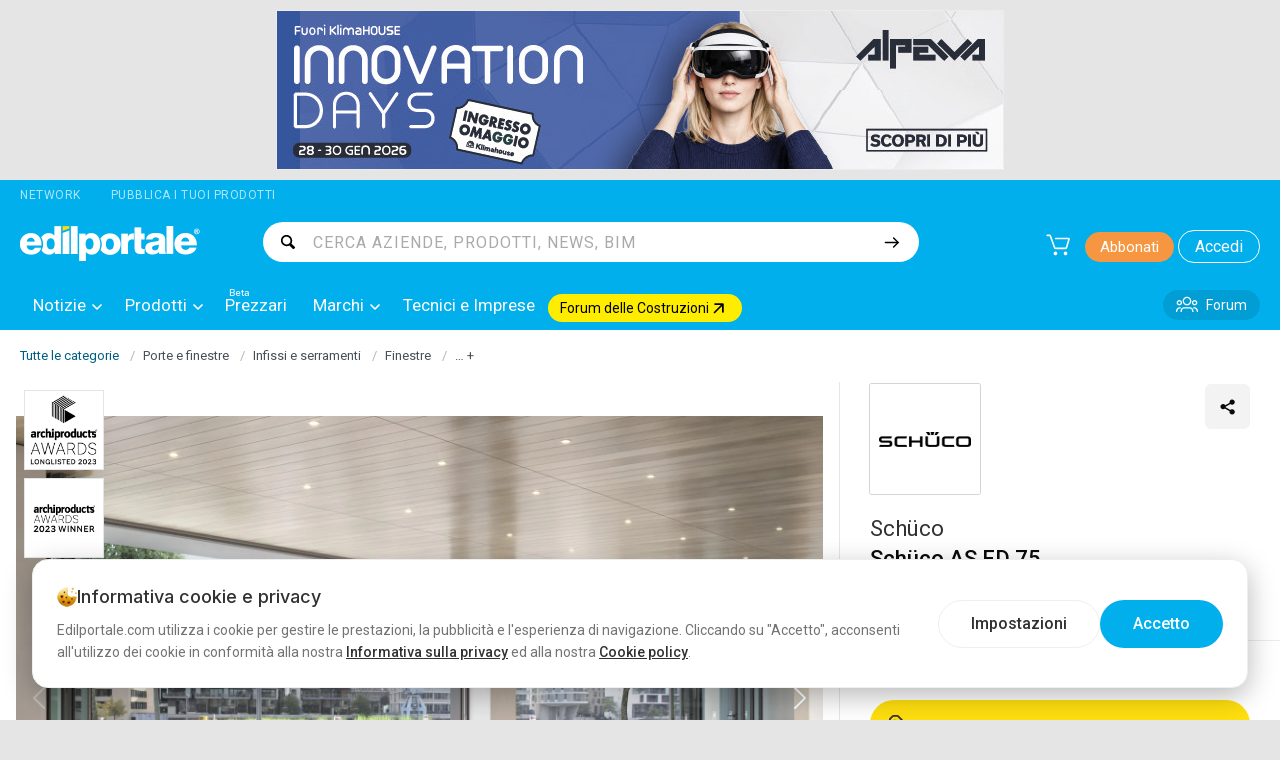

--- FILE ---
content_type: text/html; charset=utf-8
request_url: https://www.edilportale.com/prodotti/schuco/sistema-scorrevole-a-libro/schuco-as-fd-75_637609.html
body_size: 357370
content:
<!DOCTYPE html>
<html lang="it">
<head>
    <meta charset="utf-8" />
    <meta http-equiv="X-UA-Compatible" content="IE=edge" />
    <meta name="viewport" content="width=device-width, initial-scale=1.0, maximum-scale=1.0, user-scalable=0" />
    <meta name="theme-color" content="#009ed4" />

    
    <meta name="dmpKey" content="SearchProductsByCategory_2539_1113_381_379_373" />



    

        <title>Sistema scorrevole a libro Sch&#xFC;co AS FD 75 - Sch&#xFC;co - Edilportale</title>
        <meta name="description" content="Scarica catalogo e listino prezzi di Sch&#xFC;co AS FD 75 By Sch&#xFC;co, Sistema scorrevole a libro">
        <meta name="keywords" content=", ">
        <meta name="robots" content="index,follow">
        <meta name="copyright" content="edilportale.com s.p.a">
        <meta name="author" content="edilportale.com s.p.a">
        <link rel="canonical" href="https://www.archiproducts.com/it/prodotti/sch&#xFC;co/sistema-scorrevole-a-libro-sch&#xFC;co-as-fd-75_637609">
        <meta property="og:title" content="Sistema scorrevole a libro Sch&#xFC;co AS FD 75 - Sch&#xFC;co - Edilportale">
        <meta property="og:description" content="Scarica catalogo e listino prezzi di Sch&#xFC;co AS FD 75 By Sch&#xFC;co, Sistema scorrevole a libro">
        <meta property="og:url" content="https://www.archiproducts.com/it/prodotti/sch&#xFC;co/sistema-scorrevole-a-libro-sch&#xFC;co-as-fd-75_637609">
        <meta property="og:image" content="">
        <meta property="og:site_name" content="Edilportale">

        <meta property="og:type" content="thing">

    <link id="fb_share_image" rel="image_src" href="">
    <meta property="fb:app_id" content="132616766822932">
    <meta property="fb:admins" content="100023598700468">

    <meta name="twitter:card" content="summary_large_image">
    <meta name="twitter:site" content=" @edilportale">
    <meta name="twitter:title" content="Sistema scorrevole a libro Sch&#xFC;co AS FD 75 - Sch&#xFC;co">
    <meta name="twitter:image:src" content="">
    <meta name="twitter:url" content="https://www.archiproducts.com/it/prodotti/sch&#xFC;co/sistema-scorrevole-a-libro-sch&#xFC;co-as-fd-75_637609">
    <meta name="twitter:domain" content="Edilportale.com">
    <meta name="twitter:creator" content=" @edilportale">
    <meta name="twitter:app:id:iphone" content="345036397">
    <meta name="twitter:app:id:ipad" content="345036397">


    <script>
    </script>

    

        <script>
            dataLayer = [{
                'event': 'wSetup',
                'language': 'IT',
                'pageType': 'scheda-prodotto',
                'categoria-a': 'Edilizia',
                'categoria-b': 'Porte e finestre',
                'categoria-c': 'Infissi e serramenti',
                'categoria-d': 'Finestre',
                'loginStatus': 'not_logged',
                'userID': 'not_logged',
                'registrationDate': 'not_logged',
            }];
        </script>


<script>
(function(i,s,o,g,r,a,m){i['GoogleAnalyticsObject']=r;i[r]=i[r]||function(){
  (i[r].q=i[r].q||[]).push(arguments)},i[r].l=1*new Date();a=s.createElement(o),
  m=s.getElementsByTagName(o)[0];a.dataset.cfasync=false;a.async=1;a.src=g;m.parentNode.insertBefore(a,m)
  })(window,document,'script','//www.google-analytics.com/analytics.js','ga');
ga('create', 'UA-5892465-1', {'cookieDomain': 'edilportale.com','forceSSL': true});
ga('require', 'ec');
ga('send', {'hitType': 'pageview'});
</script>
    
        <!-- Google Tag Manager -->
<script>(function(w,d,s,l,i){w[l]=w[l]||[];w[l].push({'gtm.start':
new Date().getTime(),event:'gtm.js'});var f=d.getElementsByTagName(s)[0],
j=d.createElement(s),dl=l!='dataLayer'?'&l='+l:'';j.async=true;j.src=
'https://www.googletagmanager.com/gtm.js?id='+i+dl+'&gtm_cookies_win=x';f.parentNode.insertBefore(j,f);
})(window,document,'script','dataLayer','GTM-57NJLNH');</script>
<!-- End Google Tag Manager -->

    

        <link rel="preload" as="image" href="https://adv-img.edilportale.com/alpewa728edil_0126.jpg" />


    
<link rel="shortcut icon" href="/Assets/img/favicon/favicon.png" type="image/png" />

<link rel="manifest" href="/manifest.json" />

<link rel="icon" href="/Assets/img/pictures/chrome-touch-icon-192x192.png" sizes="192x192" type="image/png" />
<link rel="icon" href="/Assets/img/pictures/chrome-touch-icon-384x384.png" sizes="384x384" type="image/png" />



    
        <link rel="stylesheet" href="/Assets/css/bundles/layout-above.min.css?v=MHnuvtViANIjq64L_td063Aj4bQqN2QVTtffUjuk89E" as="style" />
            <link rel="preload" href="/Assets/css/bundles/layout-above.min.css?v=MHnuvtViANIjq64L_td063Aj4bQqN2QVTtffUjuk89E" as="style" />

  

<link rel="preconnect" href="https://fonts.googleapis.com" />
<link rel="preconnect" href="https://fonts.gstatic.com" crossorigin />

<script type="text/javascript">
    var shoppingCartSettings = {
        apiHost: "//www.edilportale.com/store",
        culture: "it-it",
        countryCode: "it",
        shoppingCartPageUrl: '/ecommerce/shoppingcart',
        cartButtonSelector: '._cart-menu-button',
        totalArticlesQuantitySelector: '._articles-number',
		portalType: 1,
		searchSellerUrl: '/product/searchseller',
        userToken: '00000000-0000-0000-0000-000000000000'
    };
    var isAuthenticated = false;
    var archiproductsPath = 'https://www.archiproducts.com';
    var edilportaleAppKey = '00d5ef00-feaf-4887-93ec-eb2231a2d1e2';
</script>

<script>
    var fixJqueryPassiveTouchListeners = function () {
        if (window.jQuery) {
            jQuery.event.special.touchstart = { setup: function (_, a, b) { this.addEventListener("touchstart", b, { passive: !a.includes("noPreventDefault") }) } }, jQuery.event.special.touchmove = { setup: function (_, a, b) { this.addEventListener("touchmove", b, { passive: !a.includes("noPreventDefault") }) } }, jQuery.event.special.wheel = { setup: function (_, b, a) { this.addEventListener("wheel", a, { passive: !0 }) } }, jQuery.event.special.mousewheel = { setup: function (_, b, a) { this.addEventListener("mousewheel", a, { passive: !0 }) } }
        }
    };
</script>
<script defer src="https://cdn.jsdelivr.net/npm/jquery@3.5.0/dist/jquery.min.js" integrity="sha256-xNzN2a4ltkB44Mc/Jz3pT4iU1cmeR0FkXs4pru/JxaQ=" crossorigin="anonymous" onload="fixJqueryPassiveTouchListeners()"></script>



    
    

    

    
    
        <link as="style" href="/Assets/css/bundles/layout-productpage.min.css?v=jt-T1AYPxsLP8V-iFAKPMTM4CRBsceThbKfj6r2KymE" rel="preload" />
        <link type="text/css" href="/Assets/css/bundles/layout-productpage.min.css?v=jt-T1AYPxsLP8V-iFAKPMTM4CRBsceThbKfj6r2KymE" rel="stylesheet" />
    

    <script src="https://ajax.googleapis.com/ajax/libs/angularjs/1.5.8/angular.min.js" type="text/javascript"></script>

        <link rel="preload" href="https://img.edilportale.com/product-thumbs/b_Sch%c3%bcco-AS-FD-75-Sch%c3%bcco-637609-rel60f8bcc9.jpg" as="image" imagesrcset="https://img.edilportale.com/product-thumbs/h_Sch%c3%bcco-AS-FD-75-Sch%c3%bcco-637609-rel60f8bcc9.jpg 400w, https://img.edilportale.com/product-thumbs/h_Sch%c3%bcco-AS-FD-75-Sch%c3%bcco-637609-rel60f8bcc9.jpg 840w, https://img.edilportale.com/product-thumbs/2b_Sch%c3%bcco-AS-FD-75-Sch%c3%bcco-637609-rel60f8bcc9.jpg 1680w" imagesizes="(max-width: 1024px) 100vw, (max-width: 1280px) 66vw, 840px" />



</head>
<body class="_foundation">

    




    
        <link rel="stylesheet" href="/Assets/css/bundles/layout-bottom.min.css?v=l6Fp13aENJRXxBOBAwcRhvaG-IWifMpXI69-s8MPX70" as="style" />





        <link rel="stylesheet" href="https://fonts.googleapis.com/css?family=Noto&#x2B;Serif:400,700&amp;display=swap" as="style" />


        <link rel="stylesheet" href="https://fonts.googleapis.com/css2?family=Inter:wght@300;400;500;600;700&amp;family=Roboto:wght@300;400;500&amp;display=swap" as="style" />


    

    
<!-- Google Tag Manager (noscript) -->
<noscript><iframe src='https://www.googletagmanager.com/ns.html?id=GTM-57NJLNH&gtm_cookies_win=x'
height='0' width='0' style='display:none;visibility:hidden'></iframe></noscript>
<!-- End Google Tag Manager (noscript) -->

        <div id="bannerTopWrapper" class="top-adv" data-toggler=".hide">
    <div class="ratio-padder">
        <div class="banner-placeholder-container">
                

    <div class="bannerTop grid-container px-0">
        <div class="grid-x">
            <aside class="cell text-center">
                <div class="LeaderBoard">
                    <a href="/Banner/Click/978172" target="_blank" rel="nofollow sponsored" data-ga-event-id="99" data-ga-event-category="banner" data-ga-event-action="leaderboard-top" data-ga-event-label="alpewa728edil_0126.jpg Banner">
                        <img loading='eager' src="https://adv-img.edilportale.com/alpewa728edil_0126.jpg" width="728" height="160" alt="alpewa728edil_0126.jpg Banner" style="min-height:1px;" data-pin-nopin="true" />
                    </a>
                    <img src="/Banner/IncrementBannerImpression/978172" style="display:none; width:1px; height:1px;" alt="Add Impression" />

                </div>
            </aside>
        </div>
    </div>

        </div>
    </div>
</div>

    
<div id="stickyContainer" class="grid-container" data-toggler=".mobileNotStiked">

    <div class="grid-x grid-padding-x show-for-large networkTopBar">
        <div class="cell shrink networkLabel" role="button" data-toggle="network-dropdown" data-close-on-click="true" data-ga-event-id="04" data-ga-event-category="header" data-ga-event-action="menu-other" data-ga-event-label="Network">
            Network
        </div>
        <a href="https://business.edilportale.com" class="cell shrink publishProductsLink" data-ga-event-id="04" data-ga-event-category="header" data-ga-event-action="menu-other" data-ga-event-label="Pubblica i tuoi prodotti">Pubblica i tuoi prodotti</a>
        <div class="dropdown-pane network-dropdown" id="network-dropdown" data-dropdown data-hover="true" data-hover-pane="true">
            <div class="mb-4 mt-2">Esplora il Network</div>

            <div class="d-flex align-items-center flex-wrap g-5">

                <a href="https://archipassport.com" rel="noopener" target="_blank">
                    <img loading="lazy" src="https://www.archiproducts.com/images/network/archipassport.png" srcset="https://www.archiproducts.com/images/network/archipassport@2x.png 2x" width="122" height="29" alt="Archipassport" />
                </a>

                <a href="https://www.archiproducts.com" rel="noopener" target="_blank">
                    <img loading="lazy" src="https://www.archiproducts.com/images/network/archiproducts.png" srcset="https://www.archiproducts.com/images/network/archiproducts@2x.png 2x" width="148" height="29" alt="Archiproducts" />
                </a>

                <a href="https://www.archilovers.com" rel="noopener" target="_blank">
                    <img loading="lazy" src="https://www.archiproducts.com/images/network/archilovers.png" srcset="https://www.archiproducts.com/images/network/archilovers@2x.png 2x" width="114" height="29" alt="Archilovers" />
                </a>

                <a href="https://www.archiportale.com" rel="noopener" target="_blank">
                    <img loading="lazy" src="https://www.archiproducts.com/images/network/archiportale.png" srcset="https://www.archiproducts.com/images/network/archiportale@2x.png 2x" width="138" height="29" alt="Archiportale" />
                </a>

                <a href="https://www.edilportale.com" rel="noopener" target="_blank">
                    <img loading="lazy" src="https://www.archiproducts.com/images/network/edilportale.png" srcset="https://www.archiproducts.com/images/network/edilportale@2x.png 2x" width="129" height="29" alt="Edilportale" />
                </a>

                <a href="https://bim.archiproducts.com" rel="noopener" target="_blank">
                    <img loading="lazy" src="https://www.archiproducts.com/images/logo-bim-archiproducts.png" srcset="https://www.archiproducts.com/images/logo-bim-archiproducts@2x.png 2x" width="200" height="28" alt="BIM Archiproducts" />
                </a>
              
            </div>

        </div>
    </div>

    <div class="grid-x grid-padding-x grid-padding-y headerMenu align-justify">
        <div class="cell large-2 medium-3 small-6 text-left" id="logoEdilportale" data-toggler=".hide">
            <a href="/" title="Il motore di ricerca dell'edilizia">
                <img loading="eager" src="/Assets/img/pictures/logo-edilportale-nopayoff-noBorder.png?v=18-19-01-26" srcset="/Assets/img/pictures/logo-edilportale-nopayoff@2x-noBorder.png?v=18-19-01-26 2x" alt="Edilportale Logo" class="logo" width="220" height="36" />
            </a>
        </div>

        <div class="cell small-12 large-7 show-for-large" id="searchBar" data-toggler=".show-for-large">
            <form autocomplete="off" id="autocomplete-form" action="/search/">
                <div class="autocomplete">
                    <label for="inputSearch" class="autocomplete-search-icon show-for-large"></label>
                    <input type="text" placeholder="CERCA AZIENDE, PRODOTTI, NEWS, BIM" searchurl="/api/Search/Get" id="inputSearch" data-toggle="suggestedList" required="required" gtm-search-click-event-data='{"Id":"06","Category":"search","Action":"click","Label":null,"Position":null}' gtm-result-click-event-data='{"Id":"05","Category":"search","Action":null,"Label":null,"Position":null}' />
                </div>
                <input class="button alpha flat autocomplete-submit-button" type="submit" id="submit" value="" aria-label="Cerca" />
                <button class="close hide-for-large" data-toggle="searchBar stickyContainer mainContent mainFooter button-cart button-search button-h-menu logoEdilportale">
                    <svg class="icon small" width="20"><use xmlns:xlink="https://www.w3.org/1999/xlink" xlink:href="/Assets/img/svg/sprite-icon.svg?v=20260114T164850#icon-Close"></use></svg>
                </button>
            </form>
        </div>

        <div class="cell medium-4 large-3 small-6">

            <button type="button" data-toggler=".hide" data-toggle="navigationMenu stickyContainer mainContent mainFooter button-cart button-search button-h-menu button-close-menu" class="button hide-for-large hide icon-button-normal icon-solo" id="button-close-menu" aria-label="Chiudi menu">
                <svg class="icon" width="20"><use xmlns:xlink="https://www.w3.org/1999/xlink" xlink:href="/Assets/img/svg/sprite-icon.svg?v=20260114T164850#icon-Close"></use></svg>
            </button>
            <button type="button" data-toggler=".hide" data-toggle="filterColumn norms-main custom-mobile-content-wrapper manageHeightWrapper mainFooter stickyContainer button-cart button-search button-h-menu bannerTopWrapper bannerSkin button-close-filter-menu btnBackToTop" class="button hide-for-large hide icon-button-normal icon-solo" id="button-close-filter-menu" aria-label="Chiudi filtri">
                <svg class="icon" width="20"><use xmlns:xlink="https://www.w3.org/1999/xlink" xlink:href="/Assets/img/svg/sprite-icon.svg?v=20260114T164850#icon-Close"></use></svg>
            </button>
            <button type="button" data-toggler=".hide" data-toggle="sortingColumn norms-main custom-mobile-content-wrapper manageHeightWrapper mainFooter stickyContainer button-cart button-search button-h-menu bannerTopWrapper bannerSkin button-close-sort-menu" class="button hide-for-large hide icon-button-normal icon-solo" id="button-close-sort-menu" aria-label="Chiudi ordinamento">
                <svg class="icon" width="20"><use xmlns:xlink="https://www.w3.org/1999/xlink" xlink:href="/Assets/img/svg/sprite-icon.svg?v=20260114T164850#icon-Close"></use></svg>
            </button>
            <button type="button" data-toggler=".hide" data-toggle="mobileFiter mainFooter stickyContainer button-cart button-search button-h-menu bannerTopWrapper bannerSkin button-close-forum-menu" class="button hide-for-large hide icon-button-normal icon-solo" id="button-close-forum-menu" aria-label="Chiudi filtri Forum">
                <svg class="icon" width="20"><use xmlns:xlink="https://www.w3.org/1999/xlink" xlink:href="/Assets/img/svg/sprite-icon.svg?v=20260114T164850#icon-Close"></use></svg>
            </button>
            <button type="button" data-toggler=".hide" data-toggle="results tech-btn-searchResult filterColumn tech-form-top mainFooter stickyContainer button-cart button-search button-h-menu bannerTopWrapper bannerSkin button-close-tech-menu filter-button" class="button hide-for-large hide icon-button-normal icon-solo" id="button-close-tech-menu" aria-label="Chiudi filtri Tecnici e Imprese">
                <svg class="icon" width="20"><use xmlns:xlink="https://www.w3.org/1999/xlink" xlink:href="/Assets/img/svg/sprite-icon.svg?v=20260114T164850#icon-Close"></use></svg>
            </button>
            <button type="button" data-toggler=".hide" data-toggle="tech-mobile-sort-toggler results tech-btn-searchResult tech-form-top mainFooter stickyContainer button-cart button-search button-h-menu bannerTopWrapper bannerSkin button-close-tech-sort" class="button hide-for-large hide icon-button-normal icon-solo" id="button-close-tech-sort" aria-label="Chiudi ordinamento Tecnici e Imprese">
                <svg class="icon" width="20"><use xmlns:xlink="https://www.w3.org/1999/xlink" xlink:href="/Assets/img/svg/sprite-icon.svg?v=20260114T164850#icon-Close"></use></svg>
            </button>
            <button type="button" data-toggler=".hide" data-toggle="mobileFiter newsArchive-mainContent newsArchive-bottomContent newsArchive-rightContent mainFooter stickyContainer button-cart button-search button-h-menu bannerTopWrapper bannerSkin button-close-news-menu" class="button hide-for-large hide icon-button-normal icon-solo" id="button-close-news-menu" aria-label="Chiudi filtri News">
                <svg class="icon" width="20"><use xmlns:xlink="https://www.w3.org/1999/xlink" xlink:href="/Assets/img/svg/sprite-icon.svg?v=20260114T164850#icon-Close"></use></svg>
            </button>
            <button type="button" data-toggler=".hide" class="button icon-button-normal icon-solo hide-for-large" id="button-search" aria-label="Cerca">
                <svg class="icon" width="20"><use xmlns:xlink="https://www.w3.org/1999/xlink" xlink:href="/Assets/img/svg/sprite-icon.svg?v=20260114T164850#icon-search"></use></svg>
            </button>
            <button type="button" name="button" class="button icon-button-medium icon-solo cartButton _cart-menu-button" data-toggler=".hide" id="button-cart" aria-label="Carrello" data-ga-event-id="04" data-ga-event-category="header" data-ga-event-action="menu-other" data-ga-event-label="Cart">
                <svg class="icon" width="24"><use xmlns:xlink="https://www.w3.org/1999/xlink" xlink:href="/Assets/img/svg/sprite-icon.svg?v=20260114T164850#icon-cart-s"></use></svg>
                <span class="_articles-number articles-number"></span>
            </button>
            <button onclick="checkMenuMobile();" type="button" data-toggler=".hide" data-toggle="navigationMenu stickyContainer mainContent mainFooter button-cart button-search button-h-menu button-close-menu" class="button hide-for-large icon-button-normal icon-solo" id="button-h-menu" aria-label="Apri menu">
                <svg class="icon" width="20"><use xmlns:xlink="https://www.w3.org/1999/xlink" xlink:href="/Assets/img/svg/sprite-icon.svg?v=20260114T164850#icon-H-Menu"></use></svg>
            </button>

                <a href="/News/EdilportalePlus" class="button subscribeButton show-for-large" data-ga-event-id="04" data-ga-event-category="header" data-ga-event-action="menu-other" data-ga-event-label="Abbonati">Abbonati</a>

                <button type="button" name="button" class="button loginButton show-for-large _loginButton" id="loginButton" data-ga-event-id="04" data-ga-event-category="header" data-ga-event-action="menu-other" data-ga-event-label="Accedi">
                    Accedi
                </button>
        </div>
    </div>

    <div class="grid-x show-for-large" id="navigationMenu" data-toggler=".show-for-large">
        <div id="navigationMenuContent">

            <div class="cell small-12 hide-for-large">
                    <a href="/News/EdilportalePlus" class="button expanded subscribeButtonMobileClass" data-ga-event-id="04" data-ga-event-category="header" data-ga-event-action="menu-other" data-ga-event-label="Abbonati">Abbonati</a>
            </div>

            <div class="cell small-12 hide-for-large text-left mobileAccountMenu">
                    <button type="button" name="button" class="button expanded loginButtonMobileClass _loginButton" data-ga-event-id="04" data-ga-event-category="header" data-ga-event-action="menu-other" data-ga-event-label="Accedi">Accedi</button>
            </div>

            <nav class="cell small-12 primaryMenu">

                <ul class="vertical large-horizontal menu"
                    id="mainMenu"
                    data-responsive-menu="large-dropdown"
                    data-close-on-click-inside="false"
                    data-closing-time="200"
                    data-hover-delay="100"
                    data-click-open="true"
                    data-close-on-click="false"
                    data-disable-hover="true">
                    <li class="hide-for-large mobileMenuSectionHeading">
                        Sezioni principali
                    </li>

                    
<li class="customMegaDropDown" data-submenu="notizie">
    <a href="/news"
       class="customMegaTabLink"
       data-ga-event-id="01" data-ga-event-category="header" data-ga-event-action="menu-a" data-ga-event-label="notizie"
       onclick="event.preventDefault();"
    >
        Notizie
        <svg class="icon small dropdown-arrow-down" width="10"><use xmlns:xlink="https://www.w3.org/1999/xlink" xlink:href="/Assets/img/svg/sprite-icon.svg?v=20260114T164850#icon-dropdown-arrow-down"></use></svg>
    </a>
    <ul class="vertical menu first-sub submenu is-dropdown-submenu dropDownMenuSubMenu">
<li class="dropDownSubMenuList">
    <a href="https://www.edilportale.com/news" class="dropColumn dropdownHighlightLink" data-ga-event-id="02" data-ga-event-category="header" data-ga-event-action="menu-b" data-ga-event-position="Tutte le notizie">
        Tutte le notizie
    </a>
</li><li class="dropDownSubMenuList color10">
        <a href="#"
           class="dropColumn "
           data-ga-event-id="02" data-ga-event-category="header" data-ga-event-action="menu-b" data-ga-event-label="Approfondimenti"
        >
            Approfondimenti
            <svg class="icon small show-for-large" height="10"><use xmlns:xlink="https://www.w3.org/1999/xlink" xlink:href="/Assets/img/svg/sprite-icon.svg?v=20260114T164850#icon-Arrow-Right-Bold" alt="Arrow-Right-Bold"></use></svg>
        </a>

    <ul class="dropPanel columnizeForLarge">
            <li class="dropPanelTitle">
                <h3>Approfondimenti</h3>
            </li>

            <li>
                <a href="/news/conto_termico" data-ga-event-id="03" data-ga-event-category="header" data-ga-event-action="menu-c" data-ga-event-label="Conto Termico">Conto Termico</a>

            </li>
            <li>
                <a href="/news/piano_casa_nazionale" data-ga-event-id="03" data-ga-event-category="header" data-ga-event-action="menu-c" data-ga-event-label="Piano Casa nazionale">Piano Casa nazionale</a>

            </li>
            <li>
                <a href="/news/efficientamento_energetico_edifici" data-ga-event-id="03" data-ga-event-category="header" data-ga-event-action="menu-c" data-ga-event-label="Efficientamento energetico edifici">Efficientamento energetico edifici</a>

            </li>
            <li>
                <a href="/news/codice_appalti" data-ga-event-id="03" data-ga-event-category="header" data-ga-event-action="menu-c" data-ga-event-label="Codice Appalti">Codice Appalti</a>

            </li>
            <li>
                <a href="/news/bonus_ristrutturazione" data-ga-event-id="03" data-ga-event-category="header" data-ga-event-action="menu-c" data-ga-event-label="Bonus ristrutturazione">Bonus ristrutturazione</a>

            </li>
            <li>
                <a href="/news/ecobonus_riqualificazione_energetica" data-ga-event-id="03" data-ga-event-category="header" data-ga-event-action="menu-c" data-ga-event-label="Ecobonus riqualificazione energetica">Ecobonus riqualificazione energetica</a>

            </li>
            <li>
                <a href="/news/sismabonus_e_adeguamento_antisismico" data-ga-event-id="03" data-ga-event-category="header" data-ga-event-action="menu-c" data-ga-event-label="Sismabonus e adeguamento antisismico">Sismabonus e adeguamento antisismico</a>

            </li>
            <li>
                <a href="/news/bonus_mobili" data-ga-event-id="03" data-ga-event-category="header" data-ga-event-action="menu-c" data-ga-event-label="Bonus Mobili">Bonus Mobili</a>

            </li>
            <li>
                <a href="/news/superbonus" data-ga-event-id="03" data-ga-event-category="header" data-ga-event-action="menu-c" data-ga-event-label="Superbonus">Superbonus</a>

            </li>
            <li>
                <a href="/news/equo_compenso" data-ga-event-id="03" data-ga-event-category="header" data-ga-event-action="menu-c" data-ga-event-label="Equo compenso">Equo compenso</a>

            </li>
            <li>
                <a href="/news/tasse_sui_professionisti" data-ga-event-id="03" data-ga-event-category="header" data-ga-event-action="menu-c" data-ga-event-label="Tasse sui Professionisti">Tasse sui Professionisti</a>

            </li>
            <li>
                <a href="/news/riforma_professioni" data-ga-event-id="03" data-ga-event-category="header" data-ga-event-action="menu-c" data-ga-event-label="Riforma professioni">Riforma professioni</a>

            </li>
            <li>
                <a href="/news/incentivi_rinnovabili" data-ga-event-id="03" data-ga-event-category="header" data-ga-event-action="menu-c" data-ga-event-label="Incentivi Rinnovabili">Incentivi Rinnovabili</a>

            </li>
            <li>
                <a href="/news/decreto_salva_casa" data-ga-event-id="03" data-ga-event-category="header" data-ga-event-action="menu-c" data-ga-event-label="Decreto Salva Casa">Decreto Salva Casa</a>

            </li>
            <li>
                <a href="/news/rigenerazione_urbana" data-ga-event-id="03" data-ga-event-category="header" data-ga-event-action="menu-c" data-ga-event-label="Rigenerazione urbana">Rigenerazione urbana</a>

            </li>
            <li>
                <a href="/news/sicurezza_sul_lavoro" data-ga-event-id="03" data-ga-event-category="header" data-ga-event-action="menu-c" data-ga-event-label="Sicurezza sul lavoro">Sicurezza sul lavoro</a>

            </li>
            <li>
                <a href="/news/piano_nazionale_di_ripresa_e_resilienza" data-ga-event-id="03" data-ga-event-category="header" data-ga-event-action="menu-c" data-ga-event-label="Piano Nazionale di Ripresa e Resilienza">Piano Nazionale di Ripresa e Resilienza</a>

            </li>
            <li>
                <a href="/news/condominio" data-ga-event-id="03" data-ga-event-category="header" data-ga-event-action="menu-c" data-ga-event-label="Condominio">Condominio</a>

            </li>
            <li>
                <a href="/news/qualit&#xE0;_architettonica" data-ga-event-id="03" data-ga-event-category="header" data-ga-event-action="menu-c" data-ga-event-label="Qualit&#xE0; architettonica">Qualit&#xE0; architettonica</a>

            </li>
            <li>
                <a href="/news/edilizia_scolastica" data-ga-event-id="03" data-ga-event-category="header" data-ga-event-action="menu-c" data-ga-event-label="Edilizia scolastica">Edilizia scolastica</a>

            </li>
            <li>
                <a href="/news/dissesto_idrogeologico" data-ga-event-id="03" data-ga-event-category="header" data-ga-event-action="menu-c" data-ga-event-label="Dissesto idrogeologico">Dissesto idrogeologico</a>

            </li>
            <li>
                <a href="/news/norme_tecniche_per_le_costruzioni" data-ga-event-id="03" data-ga-event-category="header" data-ga-event-action="menu-c" data-ga-event-label="Norme tecniche per le costruzioni">Norme tecniche per le costruzioni</a>

            </li>
            <li>
                <a href="/news/terremoto_e_ricostruzione" data-ga-event-id="03" data-ga-event-category="header" data-ga-event-action="menu-c" data-ga-event-label="Terremoto e ricostruzione">Terremoto e ricostruzione</a>

            </li>
            <li>
                <a href="/news/periferie_e_impianti_sportivi" data-ga-event-id="03" data-ga-event-category="header" data-ga-event-action="menu-c" data-ga-event-label="Periferie e impianti sportivi">Periferie e impianti sportivi</a>

            </li>
            <li>
                <a href="/news/piano_casa_regionale" data-ga-event-id="03" data-ga-event-category="header" data-ga-event-action="menu-c" data-ga-event-label="Piano Casa regionale">Piano Casa regionale</a>

            </li>
            <li>
                <a href="/news/consumo_di_suolo" data-ga-event-id="03" data-ga-event-category="header" data-ga-event-action="menu-c" data-ga-event-label="Consumo di suolo">Consumo di suolo</a>

            </li>
            <li>
                <a href="/news/durc_e_durc_di_congruit&#xE0;" data-ga-event-id="03" data-ga-event-category="header" data-ga-event-action="menu-c" data-ga-event-label="Durc e Durc di congruit&#xE0;">Durc e Durc di congruit&#xE0;</a>

            </li>
            <li>
                <a href="/news/riforma_catasto" data-ga-event-id="03" data-ga-event-category="header" data-ga-event-action="menu-c" data-ga-event-label="Riforma Catasto">Riforma Catasto</a>

            </li>
            <li>
                <a href="/news/focus" data-ga-event-id="03" data-ga-event-category="header" data-ga-event-action="menu-c" data-ga-event-label="Focus">Focus</a>

            </li>
            <li>
                <a href="/news/competenze_ingegneri_architetti_geometri" data-ga-event-id="03" data-ga-event-category="header" data-ga-event-action="menu-c" data-ga-event-label="Competenze ingegneri architetti geometri">Competenze ingegneri architetti geometri</a>

            </li>
            <li>
                <a href="/news/condono_edilizio" data-ga-event-id="03" data-ga-event-category="header" data-ga-event-action="menu-c" data-ga-event-label="Condono edilizio">Condono edilizio</a>

            </li>
            <li>
                <a href="/news/codice_beni_culturali_e_paesaggio" data-ga-event-id="03" data-ga-event-category="header" data-ga-event-action="menu-c" data-ga-event-label="Codice beni culturali e paesaggio">Codice beni culturali e paesaggio</a>

            </li>
            <li>
                <a href="/news/codice_ambiente" data-ga-event-id="03" data-ga-event-category="header" data-ga-event-action="menu-c" data-ga-event-label="Codice Ambiente">Codice Ambiente</a>

            </li>
            <li>
                <a href="/news/edilportale_premium" data-ga-event-id="03" data-ga-event-category="header" data-ga-event-action="menu-c" data-ga-event-label="Edil &#x2B;">Edil &#x2B;</a>

            </li>
    </ul>
</li><li class="dropDownSubMenuList color10">
        <a href="#"
           class="dropColumn "
           data-ga-event-id="02" data-ga-event-category="header" data-ga-event-action="menu-b" data-ga-event-label="Speciali Tecnici"
        >
            Speciali Tecnici
            <svg class="icon small show-for-large" height="10"><use xmlns:xlink="https://www.w3.org/1999/xlink" xlink:href="/Assets/img/svg/sprite-icon.svg?v=20260114T164850#icon-Arrow-Right-Bold" alt="Arrow-Right-Bold"></use></svg>
        </a>

    <ul class="dropPanel ">
            <li class="dropPanelTitle">
                <h3>Speciali Tecnici</h3>
            </li>

            <li>
                <a href="/antincendio" data-ga-event-id="03" data-ga-event-category="header" data-ga-event-action="menu-c" data-ga-event-label="Antincendio">Antincendio</a>

            </li>
            <li>
                <a href="/antisismica" data-ga-event-id="03" data-ga-event-category="header" data-ga-event-action="menu-c" data-ga-event-label="Antisismica">Antisismica</a>

            </li>
            <li>
                <a href="/certificazioni-di-sostenibilita" data-ga-event-id="03" data-ga-event-category="header" data-ga-event-action="menu-c" data-ga-event-label="Certificazioni di sostenibilit&#xE0;">Certificazioni di sostenibilit&#xE0;</a>

            </li>
            <li>
                <a href="/consolidamento-terreno-e-fondazioni" data-ga-event-id="03" data-ga-event-category="header" data-ga-event-action="menu-c" data-ga-event-label="Consolidamento terreno e fondazioni">Consolidamento terreno e fondazioni</a>

            </li>
            <li>
                <a href="/coperture-coibentate" data-ga-event-id="03" data-ga-event-category="header" data-ga-event-action="menu-c" data-ga-event-label="Coperture Coibentate">Coperture Coibentate</a>

            </li>
            <li>
                <a href="/facciate-architettoniche" data-ga-event-id="03" data-ga-event-category="header" data-ga-event-action="menu-c" data-ga-event-label="Facciate Architettoniche">Facciate Architettoniche</a>

            </li>
            <li>
                <a href="/involucro-edilizio" data-ga-event-id="03" data-ga-event-category="header" data-ga-event-action="menu-c" data-ga-event-label="Involucro Edilizio">Involucro Edilizio</a>

            </li>
            <li>
                <a href="/isolamento-acustico" data-ga-event-id="03" data-ga-event-category="header" data-ga-event-action="menu-c" data-ga-event-label="Isolamento Acustico">Isolamento Acustico</a>

            </li>
            <li>
                <a href="/isolamento-termico" data-ga-event-id="03" data-ga-event-category="header" data-ga-event-action="menu-c" data-ga-event-label="Isolamento Termico">Isolamento Termico</a>

            </li>
            <li>
                <a href="/pannelli-metallici-isolanti" data-ga-event-id="03" data-ga-event-category="header" data-ga-event-action="menu-c" data-ga-event-label="Pannelli Metallici Isolanti">Pannelli Metallici Isolanti</a>

            </li>
            <li>
                <a href="/pavimentazioni-continue" data-ga-event-id="03" data-ga-event-category="header" data-ga-event-action="menu-c" data-ga-event-label="Pavimentazioni Continue in Resina">Pavimentazioni Continue in Resina</a>

            </li>
            <li>
                <a href="/risparmio-energetico" data-ga-event-id="03" data-ga-event-category="header" data-ga-event-action="menu-c" data-ga-event-label="Risparmio Energetico">Risparmio Energetico</a>

            </li>
            <li>
                <a href="/sicurezza-cantieri" data-ga-event-id="03" data-ga-event-category="header" data-ga-event-action="menu-c" data-ga-event-label="Sicurezza Cantieri">Sicurezza Cantieri</a>

            </li>
            <li>
                <a href="/sistemi-costruttivi-a-secco" data-ga-event-id="03" data-ga-event-category="header" data-ga-event-action="menu-c" data-ga-event-label="Sistemi Costruttivi a Secco">Sistemi Costruttivi a Secco</a>

            </li>
            <li>
                <a href="/sistemi-di-rivestimento-per-facciate" data-ga-event-id="03" data-ga-event-category="header" data-ga-event-action="menu-c" data-ga-event-label="Sistemi di rivestimento per facciate">Sistemi di rivestimento per facciate</a>

            </li>
    </ul>
</li><li class="dropDownSubMenuList">
    <div class="show-for-large" style="width: auto;&#xA;&#x9;margin: 6px 30px;&#xA;&#x9;height: 1px;&#xA;&#x9;background: linear-gradient(90deg, rgba(227,240,244,1) 0%, rgba(255,255,255,1) 100%);"></div>
</li><li class="dropDownSubMenuList">
    <a href="https://www.edilportale.com/normativa" class="dropColumn " data-ga-event-id="02" data-ga-event-category="header" data-ga-event-action="menu-b" data-ga-event-position="Normativa">
        Normativa
    </a>
</li><li class="dropDownSubMenuList">
    <div class="show-for-large" style="        width: auto;&#xA;&#x9;margin: 6px 30px;&#xA;&#x9;height: 1px;&#xA;&#x9;background: linear-gradient(90deg, rgba(227,240,244,1) 0%, rgba(255,255,255,1) 100%);"></div>
</li><li class="dropDownSubMenuList">
    <a href="https://www.edilportale.com/concorsi-appalti" class="dropColumn " data-ga-event-id="02" data-ga-event-category="header" data-ga-event-action="menu-b" data-ga-event-position="Concorsi">
        Concorsi
    </a>
</li><li class="dropDownSubMenuList">
    <a href="https://www.edilportale.com/eventi" class="dropColumn " data-ga-event-id="02" data-ga-event-category="header" data-ga-event-action="menu-b" data-ga-event-position="Eventi">
        Eventi
    </a>
</li><li class="dropDownSubMenuList">
    <a href="https://www.edilportale.com/job" class="dropColumn " data-ga-event-id="02" data-ga-event-category="header" data-ga-event-action="menu-b" data-ga-event-position="Lavoro">
        Lavoro
    </a>
</li><li class="dropDownSubMenuList">
    <a href="https://www.edilportale.com/formazione" class="dropColumn " data-ga-event-id="02" data-ga-event-category="header" data-ga-event-action="menu-b" data-ga-event-position="Formazione">
        Formazione
    </a>
</li>    </ul>
</li>

<li class="customMegaDropDown categoryMegaDropDown is-dropdown-submenu-parent" data-submenu="prodotti">
    <a href="/prodotti"
       class="customMegaTabLink"
       data-ga-event-id="01" data-ga-event-category="header" data-ga-event-action="menu-a" data-ga-event-label="prodotti"
        onclick="event.preventDefault();"
    >
        Prodotti
        <svg class="icon small dropdown-arrow-down" width="10"><use xmlns:xlink="https://www.w3.org/1999/xlink" xlink:href="/Assets/img/svg/sprite-icon.svg?v=20260114T164850#icon-dropdown-arrow-down"></use></svg>
    </a>

    <ul class="vertical menu first-sub submenu is-dropdown-submenu dropDownMenuSubMenu" id="ProductCategoryMenu">
<li class="dropDownSubMenuList">
    <a 
       href="https://www.edilportale.com/prodotti"
       class="dropColumn dropdownHighlightLink"
       data-ga-event-id="02" data-ga-event-category="header" data-ga-event-action="menu-b" data-ga-event-position="Tutte le categorie"
    >
        Tutte le categorie
            <img src="/Assets/img/svg/icon-arrow-right-line.svg" width="13" height="10" icon-name="arrow-right"  alt="arrow-right"/>
    </a>

    <div class="dropPanel introPanel show-for-large">
        <div class="introPanel-leftContent">
            <h3 class="ps-0 pe-3 mt-3">Scopri e richiedi preventivi su oltre 200 mila prodotti e 3.500 marchi</h3>

            <div class="titleLinkList"></div>

            <ul>
                    <li class="Blue">
                        <a href="https://www.edilportale.com/prodotti">
                            Tutti i prodotti 
                        </a>
                    </li>
            </ul>
        </div>

        <div class="introPanel-rightContent">
                <img alt="Scopri e richiedi preventivi su oltre 200 mila prodotti e 3.500 marchi" width="258" height="528" loading="lazy" src="//S3.eu-west-1.amazonaws.com/edl-widget/Edilportale-Web-DropdownProdotti-Marketplace-258x530@2x.png" />
        </div>

    </div>
</li><li class="dropDownSubMenuList color03" hex="">
    <a href="/prodotti/strutture/1" class="dropColumn" data-ga-event-id="02" data-ga-event-category="header" data-ga-event-action="menu-b" data-ga-event-position="Strutture">
        Strutture
        <svg class="icon small show-for-large" height="10"><use xmlns:xlink="https://www.w3.org/1999/xlink" xlink:href="/Assets/img/svg/sprite-icon.svg?v=20260114T164850#icon-Arrow-Right-Bold" alt="Espandi Strutture"></use></svg>
    </a>

        <ul class="dropPanel dropPanelImage" style="background-color: " categories-b64-html="" category-brands-b64-html="PGEgaHJlZj0iL2F6aWVuZGUva25hdWYtaXRhbGlhXzE2MTQxLmh0bWw/[base64]&#x2B;PGltZyBsb2FkaW5nPSJsYXp5IiBzcmM9Imh0dHBzOi8vd3d3LmFyY2hpcHJvZHVjdHMuY29tL2l0L2JyYW5kL2xvZ28/bmFtZT1rbmF1Zi1pdGFsaWEiIGFsdD0iS25hdWYgSXRhbGlhIiB3aWR0aD0iNjgiIGhlaWdodD0iMzIiIC8&#x2B;PC9kaXY&#x2B;PC9hPjxhIGhyZWY9Ii9hemllbmRlL21hcGVpXzc3NDI4Lmh0bWw/[base64]&#x2B;[base64]&#x2B;PC9kaXY&#x2B;[base64]&#x2B;PGltZyBsb2FkaW5nPSJsYXp5IiBzcmM9Imh0dHBzOi8vd3d3LmFyY2hpcHJvZHVjdHMuY29tL2l0L2JyYW5kL2xvZ28/bmFtZT1rZXJha29sbCIgYWx0PSJLZXJha29sbCIgd2lkdGg9IjY4IiBoZWlnaHQ9IjMyIiAvPjwvZGl2PjwvYT48YSBocmVmPSIvYXppZW5kZS92b2x0ZWNvXzQ3MzUxLmh0bWw/[base64]&#x2B;PC9kaXY&#x2B;[base64]&#x2B;[base64]&#x2B;[base64]&#x2B;">
            <li class="dropPanelTitle" style="display:none">
                <a href="/prodotti/strutture/1" data-ga-event-id="02" data-ga-event-category="header" data-ga-event-action="menu-b" data-ga-event-position="Strutture">Strutture</a>
            </li>

<li><a href="/prodotti/strutture/strutture-prefabbricate-in-cemento-armato/9" class="is-submenu-item is-dropdown-submenu-item" data-ga-event-id="03" data-ga-event-category="header" data-ga-event-action="menu-c" data-ga-event-label="Strutture prefabbricate in cemento armato">Strutture prefabbricate in cemento armato</a></li><li><a href="/prodotti/strutture/strutture-metalliche/31" class="is-submenu-item is-dropdown-submenu-item" data-ga-event-id="03" data-ga-event-category="header" data-ga-event-action="menu-c" data-ga-event-label="Strutture metalliche">Strutture metalliche</a></li><li><a href="/prodotti/strutture/strutture-in-legno-e-legno-lamellare/22" class="is-submenu-item is-dropdown-submenu-item" data-ga-event-id="03" data-ga-event-category="header" data-ga-event-action="menu-c" data-ga-event-label="Strutture in legno e legno lamellare">Strutture in legno e legno lamellare</a></li><li><a href="/prodotti/strutture/murature-portanti/2" class="is-submenu-item is-dropdown-submenu-item" data-ga-event-id="03" data-ga-event-category="header" data-ga-event-action="menu-c" data-ga-event-label="Murature portanti">Murature portanti</a></li><li><a href="/prodotti/strutture/solai/41" class="is-submenu-item is-dropdown-submenu-item" data-ga-event-id="03" data-ga-event-category="header" data-ga-event-action="menu-c" data-ga-event-label="Solai">Solai</a></li><li><a href="/prodotti/strutture/strutture-in-materiali-speciali/54" class="is-submenu-item is-dropdown-submenu-item" data-ga-event-id="03" data-ga-event-category="header" data-ga-event-action="menu-c" data-ga-event-label="Strutture in materiali speciali">Strutture in materiali speciali</a></li><li><a href="/prodotti/strutture/rinforzi-strutturali-giunti-e-dissipatori/59" class="is-submenu-item is-dropdown-submenu-item" data-ga-event-id="03" data-ga-event-category="header" data-ga-event-action="menu-c" data-ga-event-label="Rinforzi strutturali, giunti e dissipatori">Rinforzi strutturali, giunti e dissipatori</a></li><li><a href="/prodotti/strutture/case-ed-edifici-prefabbricati/1162" class="is-submenu-item is-dropdown-submenu-item" data-ga-event-id="03" data-ga-event-category="header" data-ga-event-action="menu-c" data-ga-event-label="Case ed edifici prefabbricati">Case ed edifici prefabbricati</a></li><li><a href="/prodotti/strutture/architettura-tessile/2813" class="is-submenu-item is-dropdown-submenu-item" data-ga-event-id="03" data-ga-event-category="header" data-ga-event-action="menu-c" data-ga-event-label="Architettura tessile">Architettura tessile</a></li>
                <li class="dropPanelFooter show-for-large">
                    <div class="mb-2 fs-11 text-gray-600">
                        Marchi di Strutture
                    </div>
                    <div class="d-flex g-2 overflow-hidden category-brands-container"></div>
                </li>
 
            <li class="dropPanelCircle show-for-large" style="display:none;">
                    <img loading="lazy" src="//S3.eu-west-1.amazonaws.com/edl-widget/strutture2.png" alt="Strutture" width="160" height="160" />
                <span style="background-color: "></span>
            </li>
        </ul>
</li><li class="dropDownSubMenuList color04" hex="">
    <a href="/prodotti/coperture/63" class="dropColumn" data-ga-event-id="02" data-ga-event-category="header" data-ga-event-action="menu-b" data-ga-event-position="Coperture">
        Coperture
        <svg class="icon small show-for-large" height="10"><use xmlns:xlink="https://www.w3.org/1999/xlink" xlink:href="/Assets/img/svg/sprite-icon.svg?v=20260114T164850#icon-Arrow-Right-Bold" alt="Espandi Coperture"></use></svg>
    </a>

        <ul class="dropPanel dropPanelImage" style="background-color: " categories-b64-html="" category-brands-b64-html="PGEgaHJlZj0iL2F6aWVuZGUva25hdWYtaXRhbGlhXzE2MTQxLmh0bWw/[base64]/[base64]&#x2B;PGEgaHJlZj0iL2F6aWVuZGUvZmFzc2FfODY5Lmh0bWw/[base64]&#x2B;PGltZyBsb2FkaW5nPSJsYXp5IiBzcmM9Imh0dHBzOi8vd3d3LmFyY2hpcHJvZHVjdHMuY29tL2l0L2JyYW5kL2xvZ28/bmFtZT1mYXNzYSIgYWx0PSJGQVNTQSIgd2lkdGg9IjY4IiBoZWlnaHQ9IjMyIiAvPjwvZGl2PjwvYT48YSBocmVmPSIvYXppZW5kZS9nZW9wbGFzdF8yMTIwLmh0bWw/[base64]&#x2B;PGltZyBsb2FkaW5nPSJsYXp5IiBzcmM9Imh0dHBzOi8vd3d3LmFyY2hpcHJvZHVjdHMuY29tL2l0L2JyYW5kL2xvZ28/[base64]&#x2B;PC9kaXY&#x2B;[base64]&#x2B;VmVkaSB0dXR0aTwvYT4=">
            <li class="dropPanelTitle" style="display:none">
                <a href="/prodotti/coperture/63" data-ga-event-id="02" data-ga-event-category="header" data-ga-event-action="menu-b" data-ga-event-position="Coperture">Coperture</a>
            </li>

<li><a href="/prodotti/coperture/pannelli-e-lastre-per-coperture/64" class="is-submenu-item is-dropdown-submenu-item" data-ga-event-id="03" data-ga-event-category="header" data-ga-event-action="menu-c" data-ga-event-label="Pannelli e lastre per coperture">Pannelli e lastre per coperture</a></li><li><a href="/prodotti/coperture/coppi-e-tegole/75" class="is-submenu-item is-dropdown-submenu-item" data-ga-event-id="03" data-ga-event-category="header" data-ga-event-action="menu-c" data-ga-event-label="Coppi e tegole">Coppi e tegole</a></li><li><a href="/prodotti/coperture/sistemi-tetto/79" class="is-submenu-item is-dropdown-submenu-item" data-ga-event-id="03" data-ga-event-category="header" data-ga-event-action="menu-c" data-ga-event-label="Sistemi tetto">Sistemi tetto</a></li><li><a href="/prodotti/coperture/elementi-strutturali-per-coperture/1176" class="is-submenu-item is-dropdown-submenu-item" data-ga-event-id="03" data-ga-event-category="header" data-ga-event-action="menu-c" data-ga-event-label="Elementi strutturali per coperture">Elementi strutturali per coperture</a></li><li><a href="/prodotti/coperture/lattoneria-ed-accessori-per-coperture/83" class="is-submenu-item is-dropdown-submenu-item" data-ga-event-id="03" data-ga-event-category="header" data-ga-event-action="menu-c" data-ga-event-label="Lattoneria ed accessori per coperture">Lattoneria ed accessori per coperture</a></li>
                <li class="dropPanelFooter show-for-large">
                    <div class="mb-2 fs-11 text-gray-600">
                        Marchi di Coperture
                    </div>
                    <div class="d-flex g-2 overflow-hidden category-brands-container"></div>
                </li>
 
            <li class="dropPanelCircle show-for-large" style="display:none;">
                    <img loading="lazy" src="//S3.eu-west-1.amazonaws.com/edl-widget/coperture2.png" alt="Coperture" width="160" height="160" />
                <span style="background-color: "></span>
            </li>
        </ul>
</li><li class="dropDownSubMenuList color01" hex="">
    <a href="/prodotti/pareti-esterne-e-facciate/89" class="dropColumn" data-ga-event-id="02" data-ga-event-category="header" data-ga-event-action="menu-b" data-ga-event-position="Pareti esterne e facciate">
        Pareti esterne e facciate
        <svg class="icon small show-for-large" height="10"><use xmlns:xlink="https://www.w3.org/1999/xlink" xlink:href="/Assets/img/svg/sprite-icon.svg?v=20260114T164850#icon-Arrow-Right-Bold" alt="Espandi Pareti esterne e facciate"></use></svg>
    </a>

        <ul class="dropPanel dropPanelImage" style="background-color: " categories-b64-html="" category-brands-b64-html="PGEgaHJlZj0iL2F6aWVuZGUva25hdWYtaXRhbGlhXzE2MTQxLmh0bWw/[base64]/[base64]&#x2B;[base64]&#x2B;[base64]&#x2B;PGEgaHJlZj0iL2F6aWVuZGUvcm9maXhfMzI5Lmh0bWw/[base64]&#x2B;[base64]&#x2B;[base64]&#x2B;PC9kaXY&#x2B;[base64]&#x2B;">
            <li class="dropPanelTitle" style="display:none">
                <a href="/prodotti/pareti-esterne-e-facciate/89" data-ga-event-id="02" data-ga-event-category="header" data-ga-event-action="menu-b" data-ga-event-position="Pareti esterne e facciate">Pareti esterne e facciate</a>
            </li>

<li><a href="/prodotti/pareti-esterne-e-facciate/blocchi-pannelli-e-lastre-per-pareti-esterne/90" class="is-submenu-item is-dropdown-submenu-item" data-ga-event-id="03" data-ga-event-category="header" data-ga-event-action="menu-c" data-ga-event-label="Blocchi, pannelli e lastre per pareti esterne">Blocchi, pannelli e lastre per pareti esterne</a></li><li><a href="/prodotti/pareti-esterne-e-facciate/rivestimenti-per-facciate/1156" class="is-submenu-item is-dropdown-submenu-item" data-ga-event-id="03" data-ga-event-category="header" data-ga-event-action="menu-c" data-ga-event-label="Rivestimenti per facciate">Rivestimenti per facciate</a></li><li><a href="/prodotti/pareti-esterne-e-facciate/sistemi-di-facciata/1159" class="is-submenu-item is-dropdown-submenu-item" data-ga-event-id="03" data-ga-event-category="header" data-ga-event-action="menu-c" data-ga-event-label="Sistemi di facciata">Sistemi di facciata</a></li><li><a href="/prodotti/pareti-esterne-e-facciate/schermature-solari/3512" class="is-submenu-item is-dropdown-submenu-item" data-ga-event-id="03" data-ga-event-category="header" data-ga-event-action="menu-c" data-ga-event-label="Schermature solari">Schermature solari</a></li>
                <li class="dropPanelFooter show-for-large">
                    <div class="mb-2 fs-11 text-gray-600">
                        Marchi di Pareti esterne e facciate
                    </div>
                    <div class="d-flex g-2 overflow-hidden category-brands-container"></div>
                </li>
 
            <li class="dropPanelCircle show-for-large" style="display:none;">
                    <img loading="lazy" src="//S3.eu-west-1.amazonaws.com/edl-widget/facciate2.png" alt="Pareti esterne e facciate" width="160" height="160" />
                <span style="background-color: "></span>
            </li>
        </ul>
</li><li class="dropDownSubMenuList color07" hex="">
    <a href="/prodotti/isolamento/246" class="dropColumn" data-ga-event-id="02" data-ga-event-category="header" data-ga-event-action="menu-b" data-ga-event-position="Isolamento">
        Isolamento
        <svg class="icon small show-for-large" height="10"><use xmlns:xlink="https://www.w3.org/1999/xlink" xlink:href="/Assets/img/svg/sprite-icon.svg?v=20260114T164850#icon-Arrow-Right-Bold" alt="Espandi Isolamento"></use></svg>
    </a>

        <ul class="dropPanel dropPanelImage" style="background-color: " categories-b64-html="" category-brands-b64-html="PGEgaHJlZj0iL2F6aWVuZGUva25hdWYtaXRhbGlhXzE2MTQxLmh0bWw/[base64]&#x2B;[base64]&#x2B;[base64]&#x2B;PGltZyBsb2FkaW5nPSJsYXp5IiBzcmM9Imh0dHBzOi8vd3d3LmFyY2hpcHJvZHVjdHMuY29tL2l0L2JyYW5kL2xvZ28/bmFtZT1tYXBlaSIgYWx0PSJNQVBFSSIgd2lkdGg9IjY4IiBoZWlnaHQ9IjMyIiAvPjwvZGl2PjwvYT48YSBocmVmPSIvYXppZW5kZS9iaWZpcmVfNzI0MTI2Lmh0bWw/[base64]&#x2B;[base64]&#x2B;[base64]/[base64]&#x2B;[base64]&#x2B;PC9kaXY&#x2B;[base64]">
            <li class="dropPanelTitle" style="display:none">
                <a href="/prodotti/isolamento/246" data-ga-event-id="02" data-ga-event-category="header" data-ga-event-action="menu-b" data-ga-event-position="Isolamento">Isolamento</a>
            </li>

<li><a href="/prodotti/isolamento/isolanti-sfusi/278" class="is-submenu-item is-dropdown-submenu-item" data-ga-event-id="03" data-ga-event-category="header" data-ga-event-action="menu-c" data-ga-event-label="Isolanti sfusi">Isolanti sfusi</a></li><li><a href="/prodotti/isolamento/intonaci-malte-e-premiscelati-isolanti/1168" class="is-submenu-item is-dropdown-submenu-item" data-ga-event-id="03" data-ga-event-category="header" data-ga-event-action="menu-c" data-ga-event-label="Intonaci, malte e premiscelati isolanti">Intonaci, malte e premiscelati isolanti</a></li><li><a href="/prodotti/isolamento/pannelli-e-feltri-termoisolanti/247" class="is-submenu-item is-dropdown-submenu-item" data-ga-event-id="03" data-ga-event-category="header" data-ga-event-action="menu-c" data-ga-event-label="Pannelli e feltri termoisolanti">Pannelli e feltri termoisolanti</a></li><li><a href="/prodotti/isolamento/pannelli-e-feltri-acustici/261" class="is-submenu-item is-dropdown-submenu-item" data-ga-event-id="03" data-ga-event-category="header" data-ga-event-action="menu-c" data-ga-event-label="Pannelli e feltri acustici">Pannelli e feltri acustici</a></li><li><a href="/prodotti/isolamento/blocchi-da-muratura-termoisolanti/258" class="is-submenu-item is-dropdown-submenu-item" data-ga-event-id="03" data-ga-event-category="header" data-ga-event-action="menu-c" data-ga-event-label="Blocchi da muratura termoisolanti">Blocchi da muratura termoisolanti</a></li><li><a href="/prodotti/isolamento/blocchi-da-muratura-acustici/270" class="is-submenu-item is-dropdown-submenu-item" data-ga-event-id="03" data-ga-event-category="header" data-ga-event-action="menu-c" data-ga-event-label="Blocchi da muratura acustici">Blocchi da muratura acustici</a></li><li><a href="/prodotti/isolamento/barriere-antirumore-e-antivibrazione/273" class="is-submenu-item is-dropdown-submenu-item" data-ga-event-id="03" data-ga-event-category="header" data-ga-event-action="menu-c" data-ga-event-label="Barriere antirumore e antivibrazione">Barriere antirumore e antivibrazione</a></li><li><a href="/prodotti/isolamento/accessori-e-prodotti-complementari-per-isolamento/282" class="is-submenu-item is-dropdown-submenu-item" data-ga-event-id="03" data-ga-event-category="header" data-ga-event-action="menu-c" data-ga-event-label="Accessori e prodotti complementari per isolamento">Accessori e prodotti complementari per isolamento</a></li>
                <li class="dropPanelFooter show-for-large">
                    <div class="mb-2 fs-11 text-gray-600">
                        Marchi di Isolamento
                    </div>
                    <div class="d-flex g-2 overflow-hidden category-brands-container"></div>
                </li>
 
            <li class="dropPanelCircle show-for-large" style="display:none;">
                    <img loading="lazy" src="//S3.eu-west-1.amazonaws.com/edl-widget/isolamento2.png" alt="Isolamento" width="160" height="160" />
                <span style="background-color: "></span>
            </li>
        </ul>
</li><li class="dropDownSubMenuList color03" hex="">
    <a href="/prodotti/impermeabilizzazione/288" class="dropColumn" data-ga-event-id="02" data-ga-event-category="header" data-ga-event-action="menu-b" data-ga-event-position="Impermeabilizzazione">
        Impermeabilizzazione
        <svg class="icon small show-for-large" height="10"><use xmlns:xlink="https://www.w3.org/1999/xlink" xlink:href="/Assets/img/svg/sprite-icon.svg?v=20260114T164850#icon-Arrow-Right-Bold" alt="Espandi Impermeabilizzazione"></use></svg>
    </a>

        <ul class="dropPanel dropPanelImage" style="background-color: " categories-b64-html="" category-brands-b64-html="PGEgaHJlZj0iL2F6aWVuZGUva25hdWYtaXRhbGlhXzE2MTQxLmh0bWw/[base64]&#x2B;[base64]&#x2B;[base64]&#x2B;PGltZyBsb2FkaW5nPSJsYXp5IiBzcmM9Imh0dHBzOi8vd3d3LmFyY2hpcHJvZHVjdHMuY29tL2l0L2JyYW5kL2xvZ28/[base64]&#x2B;PGltZyBsb2FkaW5nPSJsYXp5IiBzcmM9Imh0dHBzOi8vd3d3LmFyY2hpcHJvZHVjdHMuY29tL2l0L2JyYW5kL2xvZ28/bmFtZT1ldGVybm8taXZpY2EiIGFsdD0iRXRlcm5vIEl2aWNhIiB3aWR0aD0iNjgiIGhlaWdodD0iMzIiIC8&#x2B;PC9kaXY&#x2B;[base64]&#x2B;[base64]&#x2B;PC9kaXY&#x2B;[base64]&#x2B;[base64]&#x2B;">
            <li class="dropPanelTitle" style="display:none">
                <a href="/prodotti/impermeabilizzazione/288" data-ga-event-id="02" data-ga-event-category="header" data-ga-event-action="menu-b" data-ga-event-position="Impermeabilizzazione">Impermeabilizzazione</a>
            </li>

<li><a href="/prodotti/impermeabilizzazione/impermeabilizzazione-coperture/289" class="is-submenu-item is-dropdown-submenu-item" data-ga-event-id="03" data-ga-event-category="header" data-ga-event-action="menu-c" data-ga-event-label="Impermeabilizzazione coperture">Impermeabilizzazione coperture</a></li><li><a href="/prodotti/impermeabilizzazione/impermeabilizzazione-controterra/305" class="is-submenu-item is-dropdown-submenu-item" data-ga-event-id="03" data-ga-event-category="header" data-ga-event-action="menu-c" data-ga-event-label="Impermeabilizzazione controterra">Impermeabilizzazione controterra</a></li><li><a href="/prodotti/impermeabilizzazione/vespai-aerati/311" class="is-submenu-item is-dropdown-submenu-item" data-ga-event-id="03" data-ga-event-category="header" data-ga-event-action="menu-c" data-ga-event-label="Vespai aerati">Vespai aerati</a></li><li><a href="/prodotti/impermeabilizzazione/geosintetici/314" class="is-submenu-item is-dropdown-submenu-item" data-ga-event-id="03" data-ga-event-category="header" data-ga-event-action="menu-c" data-ga-event-label="Geosintetici">Geosintetici</a></li><li><a href="/prodotti/impermeabilizzazione/accessori-per-impermeabilizzazioni/326" class="is-submenu-item is-dropdown-submenu-item" data-ga-event-id="03" data-ga-event-category="header" data-ga-event-action="menu-c" data-ga-event-label="Accessori per impermeabilizzazioni">Accessori per impermeabilizzazioni</a></li>
                <li class="dropPanelFooter show-for-large">
                    <div class="mb-2 fs-11 text-gray-600">
                        Marchi di Impermeabilizzazione
                    </div>
                    <div class="d-flex g-2 overflow-hidden category-brands-container"></div>
                </li>
 
            <li class="dropPanelCircle show-for-large" style="display:none;">
                    <img loading="lazy" src="//S3.eu-west-1.amazonaws.com/edl-widget/impermeabilizzazione2.png" alt="Impermeabilizzazione" width="160" height="160" />
                <span style="background-color: "></span>
            </li>
        </ul>
</li><li class="dropDownSubMenuList color09" hex="">
    <a href="/prodotti/intonaci-vernici-e-collanti/1697" class="dropColumn" data-ga-event-id="02" data-ga-event-category="header" data-ga-event-action="menu-b" data-ga-event-position="Intonaci, vernici e collanti">
        Intonaci, vernici e collanti
        <svg class="icon small show-for-large" height="10"><use xmlns:xlink="https://www.w3.org/1999/xlink" xlink:href="/Assets/img/svg/sprite-icon.svg?v=20260114T164850#icon-Arrow-Right-Bold" alt="Espandi Intonaci, vernici e collanti"></use></svg>
    </a>

        <ul class="dropPanel dropPanelImage" style="background-color: " categories-b64-html="" category-brands-b64-html="PGEgaHJlZj0iL2F6aWVuZGUva25hdWYtaXRhbGlhXzE2MTQxLmh0bWw/[base64]&#x2B;PGltZyBsb2FkaW5nPSJsYXp5IiBzcmM9Imh0dHBzOi8vd3d3LmFyY2hpcHJvZHVjdHMuY29tL2l0L2JyYW5kL2xvZ28/bmFtZT1rbmF1Zi1pdGFsaWEiIGFsdD0iS25hdWYgSXRhbGlhIiB3aWR0aD0iNjgiIGhlaWdodD0iMzIiIC8&#x2B;PC9kaXY&#x2B;PC9hPjxhIGhyZWY9Ii9hemllbmRlL21hcGVpXzc3NDI4Lmh0bWw/[base64]&#x2B;[base64]&#x2B;PC9kaXY&#x2B;[base64]&#x2B;[base64]&#x2B;PC9kaXY&#x2B;[base64]&#x2B;PGltZyBsb2FkaW5nPSJsYXp5IiBzcmM9Imh0dHBzOi8vd3d3LmFyY2hpcHJvZHVjdHMuY29tL2l0L2JyYW5kL2xvZ28/bmFtZT1rZXJha29sbCIgYWx0PSJLZXJha29sbCIgd2lkdGg9IjY4IiBoZWlnaHQ9IjMyIiAvPjwvZGl2PjwvYT48YSBocmVmPSIvYXppZW5kZS92b2x0ZWNvXzQ3MzUxLmh0bWw/[base64]&#x2B;PC9kaXY&#x2B;[base64]">
            <li class="dropPanelTitle" style="display:none">
                <a href="/prodotti/intonaci-vernici-e-collanti/1697" data-ga-event-id="02" data-ga-event-category="header" data-ga-event-action="menu-b" data-ga-event-position="Intonaci, vernici e collanti">Intonaci, vernici e collanti</a>
            </li>

<li><a href="/prodotti/intonaci-vernici-e-collanti/intonaci-e-stucchi/157" class="is-submenu-item is-dropdown-submenu-item" data-ga-event-id="03" data-ga-event-category="header" data-ga-event-action="menu-c" data-ga-event-label="Intonaci e stucchi">Intonaci e stucchi</a></li><li><a href="/prodotti/intonaci-vernici-e-collanti/pitture-vernici-e-protettivi/169" class="is-submenu-item is-dropdown-submenu-item" data-ga-event-id="03" data-ga-event-category="header" data-ga-event-action="menu-c" data-ga-event-label="Pitture, vernici e protettivi">Pitture, vernici e protettivi</a></li><li><a href="/prodotti/intonaci-vernici-e-collanti/colle-e-ancoranti-chimici/681" class="is-submenu-item is-dropdown-submenu-item" data-ga-event-id="03" data-ga-event-category="header" data-ga-event-action="menu-c" data-ga-event-label="Colle e ancoranti chimici">Colle e ancoranti chimici</a></li><li><a href="/prodotti/intonaci-vernici-e-collanti/sigillanti-e-schiume/687" class="is-submenu-item is-dropdown-submenu-item" data-ga-event-id="03" data-ga-event-category="header" data-ga-event-action="menu-c" data-ga-event-label="Sigillanti e schiume">Sigillanti e schiume</a></li>
                <li class="dropPanelFooter show-for-large">
                    <div class="mb-2 fs-11 text-gray-600">
                        Marchi di Intonaci, vernici e collanti
                    </div>
                    <div class="d-flex g-2 overflow-hidden category-brands-container"></div>
                </li>
 
            <li class="dropPanelCircle show-for-large" style="display:none;">
                    <img loading="lazy" src="//S3.eu-west-1.amazonaws.com/edl-widget/Intonaci-vernici-e-collanti.png" alt="Intonaci, vernici e collanti" width="160" height="160" />
                <span style="background-color: "></span>
            </li>
        </ul>
</li><li class="dropDownSubMenuList color03" hex="">
    <a href="/prodotti/controsoffitti-e-sistemi-a-secco/124" class="dropColumn" data-ga-event-id="02" data-ga-event-category="header" data-ga-event-action="menu-b" data-ga-event-position="Controsoffitti e sistemi a secco">
        Controsoffitti e sistemi a secco
        <svg class="icon small show-for-large" height="10"><use xmlns:xlink="https://www.w3.org/1999/xlink" xlink:href="/Assets/img/svg/sprite-icon.svg?v=20260114T164850#icon-Arrow-Right-Bold" alt="Espandi Controsoffitti e sistemi a secco"></use></svg>
    </a>

        <ul class="dropPanel dropPanelImage" style="background-color: " categories-b64-html="" category-brands-b64-html="PGEgaHJlZj0iL2F6aWVuZGUva25hdWYtaXRhbGlhXzE2MTQxLmh0bWw/[base64]&#x2B;[base64]&#x2B;[base64]&#x2B;PGltZyBsb2FkaW5nPSJsYXp5IiBzcmM9Imh0dHBzOi8vd3d3LmFyY2hpcHJvZHVjdHMuY29tL2l0L2JyYW5kL2xvZ28/bmFtZT1iaWZpcmUiIGFsdD0iQmlmaXJlIiB3aWR0aD0iNjgiIGhlaWdodD0iMzIiIC8&#x2B;PC9kaXY&#x2B;[base64]&#x2B;[base64]&#x2B;PGltZyBsb2FkaW5nPSJsYXp5IiBzcmM9Imh0dHBzOi8vd3d3LmFyY2hpcHJvZHVjdHMuY29tL2l0L2JyYW5kL2xvZ28/bmFtZT1zYWludC1nb2JhaW4iIGFsdD0iU0FJTlQtR09CQUlOIiB3aWR0aD0iNjgiIGhlaWdodD0iMzIiIC8&#x2B;PC9kaXY&#x2B;[base64]&#x2B;[base64]&#x2B;PC9kaXY&#x2B;[base64]&#x2B;VmVkaSB0dXR0aTwvYT4=">
            <li class="dropPanelTitle" style="display:none">
                <a href="/prodotti/controsoffitti-e-sistemi-a-secco/124" data-ga-event-id="02" data-ga-event-category="header" data-ga-event-action="menu-b" data-ga-event-position="Controsoffitti e sistemi a secco">Controsoffitti e sistemi a secco</a>
            </li>

<li><a href="/prodotti/controsoffitti-e-sistemi-a-secco/controsoffitti/151" class="is-submenu-item is-dropdown-submenu-item" data-ga-event-id="03" data-ga-event-category="header" data-ga-event-action="menu-c" data-ga-event-label="Controsoffitti">Controsoffitti</a></li><li><a href="/prodotti/controsoffitti-e-sistemi-a-secco/sistemi-a-secco/3197" class="is-submenu-item is-dropdown-submenu-item" data-ga-event-id="03" data-ga-event-category="header" data-ga-event-action="menu-c" data-ga-event-label="Sistemi a secco">Sistemi a secco</a></li>
                <li class="dropPanelFooter show-for-large">
                    <div class="mb-2 fs-11 text-gray-600">
                        Marchi di Controsoffitti e sistemi a secco
                    </div>
                    <div class="d-flex g-2 overflow-hidden category-brands-container"></div>
                </li>
 
            <li class="dropPanelCircle show-for-large" style="display:none;">
                    <img loading="lazy" src="//S3.eu-west-1.amazonaws.com/edl-widget/controsoffitti.png" alt="Controsoffitti e sistemi a secco" width="160" height="160" />
                <span style="background-color: "></span>
            </li>
        </ul>
</li><li class="dropDownSubMenuList color02" hex="">
    <a href="/prodotti/impianti-idrici/466" class="dropColumn" data-ga-event-id="02" data-ga-event-category="header" data-ga-event-action="menu-b" data-ga-event-position="Impianti idrici">
        Impianti idrici
        <svg class="icon small show-for-large" height="10"><use xmlns:xlink="https://www.w3.org/1999/xlink" xlink:href="/Assets/img/svg/sprite-icon.svg?v=20260114T164850#icon-Arrow-Right-Bold" alt="Espandi Impianti idrici"></use></svg>
    </a>

        <ul class="dropPanel dropPanelImage" style="background-color: " categories-b64-html="" category-brands-b64-html="[base64]&#x2B;PGltZyBsb2FkaW5nPSJsYXp5IiBzcmM9Imh0dHBzOi8vd3d3LmFyY2hpcHJvZHVjdHMuY29tL2l0L2JyYW5kL2xvZ28/bmFtZT1sZy1lbGVjdHJvbmljcyIgYWx0PSJMRyBFbGVjdHJvbmljcyIgd2lkdGg9IjY4IiBoZWlnaHQ9IjMyIiAvPjwvZGl2PjwvYT48YSBocmVmPSIvYXppZW5kZS9yaWVsbG9fODk4Lmh0bWw/[base64]&#x2B;[base64]&#x2B;[base64]&#x2B;[base64]&#x2B;PC9kaXY&#x2B;[base64]&#x2B;">
            <li class="dropPanelTitle" style="display:none">
                <a href="/prodotti/impianti-idrici/466" data-ga-event-id="02" data-ga-event-category="header" data-ga-event-action="menu-b" data-ga-event-position="Impianti idrici">Impianti idrici</a>
            </li>

<li><a href="/prodotti/impianti-idrici/reti-di-adduzione/467" class="is-submenu-item is-dropdown-submenu-item" data-ga-event-id="03" data-ga-event-category="header" data-ga-event-action="menu-c" data-ga-event-label="Reti di adduzione">Reti di adduzione</a></li><li><a href="/prodotti/impianti-idrici/reti-di-scarico/475" class="is-submenu-item is-dropdown-submenu-item" data-ga-event-id="03" data-ga-event-category="header" data-ga-event-action="menu-c" data-ga-event-label="Reti di scarico">Reti di scarico</a></li><li><a href="/prodotti/impianti-idrici/reti-di-drenaggio/482" class="is-submenu-item is-dropdown-submenu-item" data-ga-event-id="03" data-ga-event-category="header" data-ga-event-action="menu-c" data-ga-event-label="Reti di drenaggio">Reti di drenaggio</a></li><li><a href="/prodotti/impianti-idrici/scaldabagni/489" class="is-submenu-item is-dropdown-submenu-item" data-ga-event-id="03" data-ga-event-category="header" data-ga-event-action="menu-c" data-ga-event-label="Scaldabagni">Scaldabagni</a></li><li><a href="/prodotti/impianti-idrici/componenti-per-impianti-idrosanitari/492" class="is-submenu-item is-dropdown-submenu-item" data-ga-event-id="03" data-ga-event-category="header" data-ga-event-action="menu-c" data-ga-event-label="Componenti per impianti idrosanitari">Componenti per impianti idrosanitari</a></li>
                <li class="dropPanelFooter show-for-large">
                    <div class="mb-2 fs-11 text-gray-600">
                        Marchi di Impianti idrici
                    </div>
                    <div class="d-flex g-2 overflow-hidden category-brands-container"></div>
                </li>
 
            <li class="dropPanelCircle show-for-large" style="display:none;">
                    <img loading="lazy" src="//S3.eu-west-1.amazonaws.com/edl-widget/impianti-idrici2.png" alt="Impianti idrici" width="160" height="160" />
                <span style="background-color: "></span>
            </li>
        </ul>
</li><li class="dropDownSubMenuList color03" hex="">
    <a href="/prodotti/impianti-termici-e-climatizzazione/500" class="dropColumn" data-ga-event-id="02" data-ga-event-category="header" data-ga-event-action="menu-b" data-ga-event-position="Impianti termici e climatizzazione">
        Impianti termici e climatizzazione
        <svg class="icon small show-for-large" height="10"><use xmlns:xlink="https://www.w3.org/1999/xlink" xlink:href="/Assets/img/svg/sprite-icon.svg?v=20260114T164850#icon-Arrow-Right-Bold" alt="Espandi Impianti termici e climatizzazione"></use></svg>
    </a>

        <ul class="dropPanel dropPanelImage" style="background-color: " categories-b64-html="" category-brands-b64-html="PGEgaHJlZj0iL2F6aWVuZGUva25hdWYtaXRhbGlhXzE2MTQxLmh0bWw/[base64]&#x2B;[base64]&#x2B;[base64]&#x2B;PGltZyBsb2FkaW5nPSJsYXp5IiBzcmM9Imh0dHBzOi8vd3d3LmFyY2hpcHJvZHVjdHMuY29tL2l0L2JyYW5kL2xvZ28/bmFtZT1iaWZpcmUiIGFsdD0iQmlmaXJlIiB3aWR0aD0iNjgiIGhlaWdodD0iMzIiIC8&#x2B;PC9kaXY&#x2B;[base64]&#x2B;PGltZyBsb2FkaW5nPSJsYXp5IiBzcmM9Imh0dHBzOi8vd3d3LmFyY2hpcHJvZHVjdHMuY29tL2l0L2JyYW5kL2xvZ28/bmFtZT12aWVzc21hbm4iIGFsdD0iVklFU1NNQU5OIiB3aWR0aD0iNjgiIGhlaWdodD0iMzIiIC8&#x2B;PC9kaXY&#x2B;[base64]&#x2B;[base64]&#x2B;PC9kaXY&#x2B;[base64]&#x2B;[base64]&#x2B;PC9kaXY&#x2B;[base64]">
            <li class="dropPanelTitle" style="display:none">
                <a href="/prodotti/impianti-termici-e-climatizzazione/500" data-ga-event-id="02" data-ga-event-category="header" data-ga-event-action="menu-b" data-ga-event-position="Impianti termici e climatizzazione">Impianti termici e climatizzazione</a>
            </li>

<li><a href="/prodotti/impianti-termici-e-climatizzazione/caldaie-e-bruciatori/501" class="is-submenu-item is-dropdown-submenu-item" data-ga-event-id="03" data-ga-event-category="header" data-ga-event-action="menu-c" data-ga-event-label="Caldaie e bruciatori">Caldaie e bruciatori</a></li><li><a href="/prodotti/impianti-termici-e-climatizzazione/ventilconvettori-e-termoventilatori/506" class="is-submenu-item is-dropdown-submenu-item" data-ga-event-id="03" data-ga-event-category="header" data-ga-event-action="menu-c" data-ga-event-label="Ventilconvettori e termoventilatori">Ventilconvettori e termoventilatori</a></li><li><a href="/prodotti/impianti-termici-e-climatizzazione/pavimenti-e-pareti-radianti/514" class="is-submenu-item is-dropdown-submenu-item" data-ga-event-id="03" data-ga-event-category="header" data-ga-event-action="menu-c" data-ga-event-label="Pavimenti e pareti radianti">Pavimenti e pareti radianti</a></li><li><a href="/prodotti/impianti-termici-e-climatizzazione/caminetti-e-stufe/804" class="is-submenu-item is-dropdown-submenu-item" data-ga-event-id="03" data-ga-event-category="header" data-ga-event-action="menu-c" data-ga-event-label="Caminetti e stufe">Caminetti e stufe</a></li><li><a href="/prodotti/impianti-termici-e-climatizzazione/condizionatori-split-e-compatti/522" class="is-submenu-item is-dropdown-submenu-item" data-ga-event-id="03" data-ga-event-category="header" data-ga-event-action="menu-c" data-ga-event-label="Condizionatori split e compatti">Condizionatori split e compatti</a></li><li><a href="/prodotti/impianti-termici-e-climatizzazione/unita-centrali-di-condizionamento/527" class="is-submenu-item is-dropdown-submenu-item" data-ga-event-id="03" data-ga-event-category="header" data-ga-event-action="menu-c" data-ga-event-label="Unit&#xE0; centrali di condizionamento">Unità centrali di condizionamento</a></li><li><a href="/prodotti/impianti-termici-e-climatizzazione/trattamento-aria/539" class="is-submenu-item is-dropdown-submenu-item" data-ga-event-id="03" data-ga-event-category="header" data-ga-event-action="menu-c" data-ga-event-label="Trattamento aria">Trattamento aria</a></li><li><a href="/prodotti/impianti-termici-e-climatizzazione/tubazioni-per-impianti-termici-e-climatizzazione/559" class="is-submenu-item is-dropdown-submenu-item" data-ga-event-id="03" data-ga-event-category="header" data-ga-event-action="menu-c" data-ga-event-label="Tubazioni per impianti termici e climatizzazione">Tubazioni per impianti termici e climatizzazione</a></li><li><a href="/prodotti/impianti-termici-e-climatizzazione/componenti-per-impianti-termici/565" class="is-submenu-item is-dropdown-submenu-item" data-ga-event-id="03" data-ga-event-category="header" data-ga-event-action="menu-c" data-ga-event-label="Componenti per impianti termici">Componenti per impianti termici</a></li><li><a href="/prodotti/impianti-termici-e-climatizzazione/canne-fumarie-e-comignoli/3491" class="is-submenu-item is-dropdown-submenu-item" data-ga-event-id="03" data-ga-event-category="header" data-ga-event-action="menu-c" data-ga-event-label="Canne fumarie e comignoli">Canne fumarie e comignoli</a></li>
                <li class="dropPanelFooter show-for-large">
                    <div class="mb-2 fs-11 text-gray-600">
                        Marchi di Impianti termici e climatizzazione
                    </div>
                    <div class="d-flex g-2 overflow-hidden category-brands-container"></div>
                </li>
 
            <li class="dropPanelCircle show-for-large" style="display:none;">
                    <img loading="lazy" src="//S3.eu-west-1.amazonaws.com/edl-widget/clima.png" alt="Impianti termici e climatizzazione" width="160" height="160" />
                <span style="background-color: "></span>
            </li>
        </ul>
</li><li class="dropDownSubMenuList color05" hex="">
    <a href="/prodotti/domotica-ed-impianti-elettrici/582" class="dropColumn" data-ga-event-id="02" data-ga-event-category="header" data-ga-event-action="menu-b" data-ga-event-position="Domotica ed impianti elettrici">
        Domotica ed impianti elettrici
        <svg class="icon small show-for-large" height="10"><use xmlns:xlink="https://www.w3.org/1999/xlink" xlink:href="/Assets/img/svg/sprite-icon.svg?v=20260114T164850#icon-Arrow-Right-Bold" alt="Espandi Domotica ed impianti elettrici"></use></svg>
    </a>

        <ul class="dropPanel dropPanelImage" style="background-color: " categories-b64-html="" category-brands-b64-html="[base64]&#x2B;PC9kaXY&#x2B;[base64]&#x2B;[base64]/[base64]&#x2B;PGltZyBsb2FkaW5nPSJsYXp5IiBzcmM9Imh0dHBzOi8vd3d3LmFyY2hpcHJvZHVjdHMuY29tL2l0L2JyYW5kL2xvZ28/bmFtZT1mYWFjIiBhbHQ9IkZBQUMiIHdpZHRoPSI2OCIgaGVpZ2h0PSIzMiIgLz48L2Rpdj48L2E&#x2B;[base64]&#x2B;PC9kaXY&#x2B;[base64]">
            <li class="dropPanelTitle" style="display:none">
                <a href="/prodotti/domotica-ed-impianti-elettrici/582" data-ga-event-id="02" data-ga-event-category="header" data-ga-event-action="menu-b" data-ga-event-position="Domotica ed impianti elettrici">Domotica ed impianti elettrici</a>
            </li>

<li><a href="/prodotti/domotica-ed-impianti-elettrici/domotica-e-building-automation/586" class="is-submenu-item is-dropdown-submenu-item" data-ga-event-id="03" data-ga-event-category="header" data-ga-event-action="menu-c" data-ga-event-label="Domotica e building automation">Domotica e building automation</a></li><li><a href="/prodotti/domotica-ed-impianti-elettrici/videocitofonia-e-sistemi-multimediali/594" class="is-submenu-item is-dropdown-submenu-item" data-ga-event-id="03" data-ga-event-category="header" data-ga-event-action="menu-c" data-ga-event-label="Videocitofonia e sistemi multimediali">Videocitofonia e sistemi multimediali</a></li><li><a href="/prodotti/domotica-ed-impianti-elettrici/antifurto-e-sorveglianza/600" class="is-submenu-item is-dropdown-submenu-item" data-ga-event-id="03" data-ga-event-category="header" data-ga-event-action="menu-c" data-ga-event-label="Antifurto e sorveglianza">Antifurto e sorveglianza</a></li><li><a href="/prodotti/domotica-ed-impianti-elettrici/impianti-elettrici-componenti-cablaggi/608" class="is-submenu-item is-dropdown-submenu-item" data-ga-event-id="03" data-ga-event-category="header" data-ga-event-action="menu-c" data-ga-event-label="Impianti elettrici, componenti, cablaggi">Impianti elettrici, componenti, cablaggi</a></li><li><a href="/prodotti/domotica-ed-impianti-elettrici/elettronica-ed-informatica/2748" class="is-submenu-item is-dropdown-submenu-item" data-ga-event-id="03" data-ga-event-category="header" data-ga-event-action="menu-c" data-ga-event-label="Elettronica ed Informatica">Elettronica ed Informatica</a></li>
                <li class="dropPanelFooter show-for-large">
                    <div class="mb-2 fs-11 text-gray-600">
                        Marchi di Domotica ed impianti elettrici
                    </div>
                    <div class="d-flex g-2 overflow-hidden category-brands-container"></div>
                </li>
 
            <li class="dropPanelCircle show-for-large" style="display:none;">
                    <img loading="lazy" src="//S3.eu-west-1.amazonaws.com/edl-widget/Domotica-ed-impianti-elettrici.png" alt="Domotica ed impianti elettrici" width="160" height="160" />
                <span style="background-color: "></span>
            </li>
        </ul>
</li><li class="dropDownSubMenuList color07" hex="">
    <a href="/prodotti/energie-rinnovabili/1548" class="dropColumn" data-ga-event-id="02" data-ga-event-category="header" data-ga-event-action="menu-b" data-ga-event-position="Energie rinnovabili">
        Energie rinnovabili
        <svg class="icon small show-for-large" height="10"><use xmlns:xlink="https://www.w3.org/1999/xlink" xlink:href="/Assets/img/svg/sprite-icon.svg?v=20260114T164850#icon-Arrow-Right-Bold" alt="Espandi Energie rinnovabili"></use></svg>
    </a>

        <ul class="dropPanel dropPanelImage" style="background-color: " categories-b64-html="" category-brands-b64-html="PGEgaHJlZj0iL2F6aWVuZGUvdmllc3NtYW5uXzkxMDY0Lmh0bWw/[base64]&#x2B;PGltZyBsb2FkaW5nPSJsYXp5IiBzcmM9Imh0dHBzOi8vd3d3LmFyY2hpcHJvZHVjdHMuY29tL2l0L2JyYW5kL2xvZ28/bmFtZT12aWVzc21hbm4iIGFsdD0iVklFU1NNQU5OIiB3aWR0aD0iNjgiIGhlaWdodD0iMzIiIC8&#x2B;PC9kaXY&#x2B;[base64]&#x2B;[base64]&#x2B;PGEgaHJlZj0iL2F6aWVuZGUvZmlzY2hlcl8yMTI4Lmh0bWw/[base64]&#x2B;PC9kaXY&#x2B;[base64]&#x2B;[base64]&#x2B;[base64]&#x2B;[base64]">
            <li class="dropPanelTitle" style="display:none">
                <a href="/prodotti/energie-rinnovabili/1548" data-ga-event-id="02" data-ga-event-category="header" data-ga-event-action="menu-b" data-ga-event-position="Energie rinnovabili">Energie rinnovabili</a>
            </li>

<li><a href="/prodotti/energie-rinnovabili/fotovoltaico/605" class="is-submenu-item is-dropdown-submenu-item" data-ga-event-id="03" data-ga-event-category="header" data-ga-event-action="menu-c" data-ga-event-label="Fotovoltaico">Fotovoltaico</a></li><li><a href="/prodotti/energie-rinnovabili/solare-termico/549" class="is-submenu-item is-dropdown-submenu-item" data-ga-event-id="03" data-ga-event-category="header" data-ga-event-action="menu-c" data-ga-event-label="Solare Termico">Solare Termico</a></li><li><a href="/prodotti/energie-rinnovabili/geotermia/1375" class="is-submenu-item is-dropdown-submenu-item" data-ga-event-id="03" data-ga-event-category="header" data-ga-event-action="menu-c" data-ga-event-label="Geotermia">Geotermia</a></li><li><a href="/prodotti/energie-rinnovabili/eolico/1549" class="is-submenu-item is-dropdown-submenu-item" data-ga-event-id="03" data-ga-event-category="header" data-ga-event-action="menu-c" data-ga-event-label="Eolico">Eolico</a></li><li><a href="/prodotti/energie-rinnovabili/cogenerazione/3036" class="is-submenu-item is-dropdown-submenu-item" data-ga-event-id="03" data-ga-event-category="header" data-ga-event-action="menu-c" data-ga-event-label="Cogenerazione">Cogenerazione</a></li>
                <li class="dropPanelFooter show-for-large">
                    <div class="mb-2 fs-11 text-gray-600">
                        Marchi di Energie rinnovabili
                    </div>
                    <div class="d-flex g-2 overflow-hidden category-brands-container"></div>
                </li>
 
            <li class="dropPanelCircle show-for-large" style="display:none;">
                    <img loading="lazy" src="//S3.eu-west-1.amazonaws.com/edl-widget/Energie-rinnovabili.png" alt="Energie rinnovabili" width="160" height="160" />
                <span style="background-color: "></span>
            </li>
        </ul>
</li><li class="dropDownSubMenuList color06" hex="">
    <a href="/prodotti/antincendio-e-sicurezza/623" class="dropColumn" data-ga-event-id="02" data-ga-event-category="header" data-ga-event-action="menu-b" data-ga-event-position="Antincendio e sicurezza">
        Antincendio e sicurezza
        <svg class="icon small show-for-large" height="10"><use xmlns:xlink="https://www.w3.org/1999/xlink" xlink:href="/Assets/img/svg/sprite-icon.svg?v=20260114T164850#icon-Arrow-Right-Bold" alt="Espandi Antincendio e sicurezza"></use></svg>
    </a>

        <ul class="dropPanel dropPanelImage" style="background-color: " categories-b64-html="" category-brands-b64-html="PGEgaHJlZj0iL2F6aWVuZGUva25hdWYtaXRhbGlhXzE2MTQxLmh0bWw/[base64]&#x2B;[base64]&#x2B;[base64]&#x2B;PGltZyBsb2FkaW5nPSJsYXp5IiBzcmM9Imh0dHBzOi8vd3d3LmFyY2hpcHJvZHVjdHMuY29tL2l0L2JyYW5kL2xvZ28/bmFtZT1tYXBlaSIgYWx0PSJNQVBFSSIgd2lkdGg9IjY4IiBoZWlnaHQ9IjMyIiAvPjwvZGl2PjwvYT48YSBocmVmPSIvYXppZW5kZS9iaWZpcmVfNzI0MTI2Lmh0bWw/[base64]&#x2B;[base64]&#x2B;[base64]&#x2B;PGltZyBsb2FkaW5nPSJsYXp5IiBzcmM9Imh0dHBzOi8vd3d3LmFyY2hpcHJvZHVjdHMuY29tL2l0L2JyYW5kL2xvZ28/bmFtZT1zYWludC1nb2JhaW4tZ3lwcm9jIiBhbHQ9IlNhaW50LUdvYmFpbiAtIEd5cHJvYyIgd2lkdGg9IjY4IiBoZWlnaHQ9IjMyIiAvPjwvZGl2PjwvYT48YSBocmVmPSIvYXppZW5kZS9jdnJfMTIwOTY3Lmh0bWw/[base64]&#x2B;[base64]&#x2B;[base64]">
            <li class="dropPanelTitle" style="display:none">
                <a href="/prodotti/antincendio-e-sicurezza/623" data-ga-event-id="02" data-ga-event-category="header" data-ga-event-action="menu-b" data-ga-event-position="Antincendio e sicurezza">Antincendio e sicurezza</a>
            </li>

<li><a href="/prodotti/antincendio-e-sicurezza/impianti-antincendio-ed-estinguenti/643" class="is-submenu-item is-dropdown-submenu-item" data-ga-event-id="03" data-ga-event-category="header" data-ga-event-action="menu-c" data-ga-event-label="Impianti antincendio ed estinguenti">Impianti antincendio ed estinguenti</a></li><li><a href="/prodotti/antincendio-e-sicurezza/evacuatori-di-fumo-e-calore-(efc)/640" class="is-submenu-item is-dropdown-submenu-item" data-ga-event-id="03" data-ga-event-category="header" data-ga-event-action="menu-c" data-ga-event-label="Evacuatori di fumo e calore (EFC)">Evacuatori di fumo e calore (EFC)</a></li><li><a href="/prodotti/antincendio-e-sicurezza/pareti-lastre-e-controsoffitti-ignifughi/634" class="is-submenu-item is-dropdown-submenu-item" data-ga-event-id="03" data-ga-event-category="header" data-ga-event-action="menu-c" data-ga-event-label="Pareti, lastre e controsoffitti ignifughi">Pareti, lastre e controsoffitti ignifughi</a></li><li><a href="/prodotti/antincendio-e-sicurezza/porte-e-chiusure-tagliafuoco/630" class="is-submenu-item is-dropdown-submenu-item" data-ga-event-id="03" data-ga-event-category="header" data-ga-event-action="menu-c" data-ga-event-label="Porte e chiusure tagliafuoco">Porte e chiusure tagliafuoco</a></li><li><a href="/prodotti/antincendio-e-sicurezza/intonaci-e-pitture-intumescenti/624" class="is-submenu-item is-dropdown-submenu-item" data-ga-event-id="03" data-ga-event-category="header" data-ga-event-action="menu-c" data-ga-event-label="Intonaci e pitture intumescenti">Intonaci e pitture intumescenti</a></li><li><a href="/prodotti/antincendio-e-sicurezza/scale-di-sicurezza-e-antincendio/650" class="is-submenu-item is-dropdown-submenu-item" data-ga-event-id="03" data-ga-event-category="header" data-ga-event-action="menu-c" data-ga-event-label="Scale di sicurezza e antincendio">Scale di sicurezza e antincendio</a></li><li><a href="/prodotti/antincendio-e-sicurezza/sicurezza-sul-lavoro-e-negli-ambienti/658" class="is-submenu-item is-dropdown-submenu-item" data-ga-event-id="03" data-ga-event-category="header" data-ga-event-action="menu-c" data-ga-event-label="Sicurezza sul lavoro e negli ambienti">Sicurezza sul lavoro e negli ambienti</a></li>
                <li class="dropPanelFooter show-for-large">
                    <div class="mb-2 fs-11 text-gray-600">
                        Marchi di Antincendio e sicurezza
                    </div>
                    <div class="d-flex g-2 overflow-hidden category-brands-container"></div>
                </li>
 
            <li class="dropPanelCircle show-for-large" style="display:none;">
                    <img loading="lazy" src="//S3.eu-west-1.amazonaws.com/edl-widget/Antincendio-e-sicurezza.png" alt="Antincendio e sicurezza" width="160" height="160" />
                <span style="background-color: "></span>
            </li>
        </ul>
</li><li class="dropDownSubMenuList color07" hex="">
    <a href="/prodotti/protezione-furto/3176" class="dropColumn" data-ga-event-id="02" data-ga-event-category="header" data-ga-event-action="menu-b" data-ga-event-position="Protezione furto">
        Protezione furto
        <svg class="icon small show-for-large" height="10"><use xmlns:xlink="https://www.w3.org/1999/xlink" xlink:href="/Assets/img/svg/sprite-icon.svg?v=20260114T164850#icon-Arrow-Right-Bold" alt="Espandi Protezione furto"></use></svg>
    </a>

        <ul class="dropPanel dropPanelImage" style="background-color: " categories-b64-html="" category-brands-b64-html="[base64]&#x2B;PGltZyBsb2FkaW5nPSJsYXp5IiBzcmM9Imh0dHBzOi8vd3d3LmFyY2hpcHJvZHVjdHMuY29tL2l0L2JyYW5kL2xvZ28/bmFtZT1jYW1lIiBhbHQ9IkNBTUUiIHdpZHRoPSI2OCIgaGVpZ2h0PSIzMiIgLz48L2Rpdj48L2E&#x2B;[base64]/[base64]&#x2B;PGltZyBsb2FkaW5nPSJsYXp5IiBzcmM9Imh0dHBzOi8vd3d3LmFyY2hpcHJvZHVjdHMuY29tL2l0L2JyYW5kL2xvZ28/bmFtZT1idXNjaC1qYWVnZXIiIGFsdD0iQnVzY2gtSmFlZ2VyIiB3aWR0aD0iNjgiIGhlaWdodD0iMzIiIC8&#x2B;PC9kaXY&#x2B;[base64]&#x2B;PGltZyBsb2FkaW5nPSJsYXp5IiBzcmM9Imh0dHBzOi8vd3d3LmFyY2hpcHJvZHVjdHMuY29tL2l0L2JyYW5kL2xvZ28/bmFtZT1maWxzIiBhbHQ9IkZJTFMiIHdpZHRoPSI2OCIgaGVpZ2h0PSIzMiIgLz48L2Rpdj48L2E&#x2B;PGEgaHJlZj0iL2F6aWVuZGUvbS1tXzk1MjY4Lmh0bWw/[base64]&#x2B;[base64]">
            <li class="dropPanelTitle" style="display:none">
                <a href="/prodotti/protezione-furto/3176" data-ga-event-id="02" data-ga-event-category="header" data-ga-event-action="menu-b" data-ga-event-position="Protezione furto">Protezione furto</a>
            </li>

<li><a href="/prodotti/protezione-furto/protezione-furto-passiva/3177" class="is-submenu-item is-dropdown-submenu-item" data-ga-event-id="03" data-ga-event-category="header" data-ga-event-action="menu-c" data-ga-event-label="Protezione furto passiva">Protezione furto passiva</a></li><li><a href="/prodotti/protezione-furto/protezione-furto-attiva/3178" class="is-submenu-item is-dropdown-submenu-item" data-ga-event-id="03" data-ga-event-category="header" data-ga-event-action="menu-c" data-ga-event-label="Protezione furto attiva">Protezione furto attiva</a></li>
                <li class="dropPanelFooter show-for-large">
                    <div class="mb-2 fs-11 text-gray-600">
                        Marchi di Protezione furto
                    </div>
                    <div class="d-flex g-2 overflow-hidden category-brands-container"></div>
                </li>
 
            <li class="dropPanelCircle show-for-large" style="display:none;">
                    <img loading="lazy" src="//S3.eu-west-1.amazonaws.com/edl-widget/Protezione-furto.png" alt="Protezione furto" width="160" height="160" />
                <span style="background-color: "></span>
            </li>
        </ul>
</li><li class="dropDownSubMenuList color07" hex="">
    <a href="/prodotti/pavimenti-e-rivestimenti/205" class="dropColumn" data-ga-event-id="02" data-ga-event-category="header" data-ga-event-action="menu-b" data-ga-event-position="Pavimenti e rivestimenti">
        Pavimenti e rivestimenti
        <svg class="icon small show-for-large" height="10"><use xmlns:xlink="https://www.w3.org/1999/xlink" xlink:href="/Assets/img/svg/sprite-icon.svg?v=20260114T164850#icon-Arrow-Right-Bold" alt="Espandi Pavimenti e rivestimenti"></use></svg>
    </a>

        <ul class="dropPanel dropPanelImage" style="background-color: " categories-b64-html="" category-brands-b64-html="PGEgaHJlZj0iL2F6aWVuZGUva25hdWYtaXRhbGlhXzE2MTQxLmh0bWw/[base64]&#x2B;[base64]&#x2B;[base64]&#x2B;PGltZyBsb2FkaW5nPSJsYXp5IiBzcmM9Imh0dHBzOi8vd3d3LmFyY2hpcHJvZHVjdHMuY29tL2l0L2JyYW5kL2xvZ28/[base64]&#x2B;PGltZyBsb2FkaW5nPSJsYXp5IiBzcmM9Imh0dHBzOi8vd3d3LmFyY2hpcHJvZHVjdHMuY29tL2l0L2JyYW5kL2xvZ28/bmFtZT1ldGVybm8taXZpY2EiIGFsdD0iRXRlcm5vIEl2aWNhIiB3aWR0aD0iNjgiIGhlaWdodD0iMzIiIC8&#x2B;PC9kaXY&#x2B;[base64]&#x2B;PGEgaHJlZj0iL2F6aWVuZGUva2VyYWtvbGxfNzMyMjY1Lmh0bWw/[base64]&#x2B;[base64]&#x2B;VmVkaSB0dXR0aTwvYT4=">
            <li class="dropPanelTitle" style="display:none">
                <a href="/prodotti/pavimenti-e-rivestimenti/205" data-ga-event-id="02" data-ga-event-category="header" data-ga-event-action="menu-b" data-ga-event-position="Pavimenti e rivestimenti">Pavimenti e rivestimenti</a>
            </li>

<li><a href="/prodotti/pavimenti-e-rivestimenti/pavimenti-per-interni/206" class="is-submenu-item is-dropdown-submenu-item" data-ga-event-id="03" data-ga-event-category="header" data-ga-event-action="menu-c" data-ga-event-label="Pavimenti per interni">Pavimenti per interni</a></li><li><a href="/prodotti/pavimenti-e-rivestimenti/rivestimenti-e-decorazioni-per-pareti/137" class="is-submenu-item is-dropdown-submenu-item" data-ga-event-id="03" data-ga-event-category="header" data-ga-event-action="menu-c" data-ga-event-label="Rivestimenti e decorazioni per pareti">Rivestimenti e decorazioni per pareti</a></li><li><a href="/prodotti/pavimenti-e-rivestimenti/pavimentazioni-esterne/216" class="is-submenu-item is-dropdown-submenu-item" data-ga-event-id="03" data-ga-event-category="header" data-ga-event-action="menu-c" data-ga-event-label="Pavimentazioni esterne">Pavimentazioni esterne</a></li><li><a href="/prodotti/pavimenti-e-rivestimenti/prodotti-per-la-posa-di-pavimenti-e-rivestimenti/234" class="is-submenu-item is-dropdown-submenu-item" data-ga-event-id="03" data-ga-event-category="header" data-ga-event-action="menu-c" data-ga-event-label="Prodotti per la posa di pavimenti e rivestimenti">Prodotti per la posa di pavimenti e rivestimenti</a></li>
                <li class="dropPanelFooter show-for-large">
                    <div class="mb-2 fs-11 text-gray-600">
                        Marchi di Pavimenti e rivestimenti
                    </div>
                    <div class="d-flex g-2 overflow-hidden category-brands-container"></div>
                </li>
 
            <li class="dropPanelCircle show-for-large" style="display:none;">
                    <img loading="lazy" src="//S3.eu-west-1.amazonaws.com/edl-widget/Pavimenti-e-rivestimenti.png" alt="Pavimenti e rivestimenti" width="160" height="160" />
                <span style="background-color: "></span>
            </li>
        </ul>
</li><li class="dropDownSubMenuList color03" hex="">
    <a href="/prodotti/porte-e-finestre/336" class="dropColumn" data-ga-event-id="02" data-ga-event-category="header" data-ga-event-action="menu-b" data-ga-event-position="Porte e finestre">
        Porte e finestre
        <svg class="icon small show-for-large" height="10"><use xmlns:xlink="https://www.w3.org/1999/xlink" xlink:href="/Assets/img/svg/sprite-icon.svg?v=20260114T164850#icon-Arrow-Right-Bold" alt="Espandi Porte e finestre"></use></svg>
    </a>

        <ul class="dropPanel dropPanelImage" style="background-color: " categories-b64-html="" category-brands-b64-html="[base64]&#x2B;PGltZyBsb2FkaW5nPSJsYXp5IiBzcmM9Imh0dHBzOi8vd3d3LmFyY2hpcHJvZHVjdHMuY29tL2l0L2JyYW5kL2xvZ28/bmFtZT1zYWludC1nb2JhaW4iIGFsdD0iU0FJTlQtR09CQUlOIiB3aWR0aD0iNjgiIGhlaWdodD0iMzIiIC8&#x2B;PC9kaXY&#x2B;PC9hPjxhIGhyZWY9Ii9hemllbmRlL2JtaV8yNDQ1Lmh0bWw/[base64]&#x2B;[base64]&#x2B;[base64]&#x2B;[base64]&#x2B;PC9kaXY&#x2B;[base64]&#x2B;PC9kaXY&#x2B;[base64]&#x2B;[base64]&#x2B;VmVkaSB0dXR0aTwvYT4=">
            <li class="dropPanelTitle" style="display:none">
                <a href="/prodotti/porte-e-finestre/336" data-ga-event-id="02" data-ga-event-category="header" data-ga-event-action="menu-b" data-ga-event-position="Porte e finestre">Porte e finestre</a>
            </li>

<li><a href="/prodotti/porte-e-finestre/porte/337" class="is-submenu-item is-dropdown-submenu-item" data-ga-event-id="03" data-ga-event-category="header" data-ga-event-action="menu-c" data-ga-event-label="Porte">Porte</a></li><li><a href="/prodotti/porte-e-finestre/portoni-d-ingresso-e-porte-da-garage/2707" class="is-submenu-item is-dropdown-submenu-item" data-ga-event-id="03" data-ga-event-category="header" data-ga-event-action="menu-c" data-ga-event-label="Portoni d&#x27;ingresso e porte da garage">Portoni d'ingresso e porte da garage</a></li><li><a href="/prodotti/porte-e-finestre/infissi-e-serramenti/372" class="is-submenu-item is-dropdown-submenu-item" data-ga-event-id="03" data-ga-event-category="header" data-ga-event-action="menu-c" data-ga-event-label="Infissi e serramenti">Infissi e serramenti</a></li><li><a href="/prodotti/porte-e-finestre/lucernari/382" class="is-submenu-item is-dropdown-submenu-item" data-ga-event-id="03" data-ga-event-category="header" data-ga-event-action="menu-c" data-ga-event-label="Lucernari">Lucernari</a></li><li><a href="/prodotti/porte-e-finestre/oscuranti-e-frangisole/399" class="is-submenu-item is-dropdown-submenu-item" data-ga-event-id="03" data-ga-event-category="header" data-ga-event-action="menu-c" data-ga-event-label="Oscuranti e frangisole">Oscuranti e frangisole</a></li><li><a href="/prodotti/porte-e-finestre/partizioni/134" class="is-submenu-item is-dropdown-submenu-item" data-ga-event-id="03" data-ga-event-category="header" data-ga-event-action="menu-c" data-ga-event-label="Partizioni">Partizioni</a></li><li><a href="/prodotti/porte-e-finestre/maniglie-per-porte-e-finestre/416" class="is-submenu-item is-dropdown-submenu-item" data-ga-event-id="03" data-ga-event-category="header" data-ga-event-action="menu-c" data-ga-event-label="Maniglie per porte e finestre">Maniglie per porte e finestre</a></li><li><a href="/prodotti/porte-e-finestre/ferramenta-per-porte-e-finestre/410" class="is-submenu-item is-dropdown-submenu-item" data-ga-event-id="03" data-ga-event-category="header" data-ga-event-action="menu-c" data-ga-event-label="Ferramenta per porte e finestre">Ferramenta per porte e finestre</a></li><li><a href="/prodotti/porte-e-finestre/vetri-per-l-architettura/388" class="is-submenu-item is-dropdown-submenu-item" data-ga-event-id="03" data-ga-event-category="header" data-ga-event-action="menu-c" data-ga-event-label="Vetri per l&#x27;architettura">Vetri per l'architettura</a></li>
                <li class="dropPanelFooter show-for-large">
                    <div class="mb-2 fs-11 text-gray-600">
                        Marchi di Porte e finestre
                    </div>
                    <div class="d-flex g-2 overflow-hidden category-brands-container"></div>
                </li>
 
            <li class="dropPanelCircle show-for-large" style="display:none;">
                    <img loading="lazy" src="//S3.eu-west-1.amazonaws.com/edl-widget/Porte-e-finestre.png" alt="Porte e finestre" width="160" height="160" />
                <span style="background-color: "></span>
            </li>
        </ul>
</li><li class="dropDownSubMenuList color03" hex="">
    <a href="/prodotti/ferramenta-e-fissaggi/671" class="dropColumn" data-ga-event-id="02" data-ga-event-category="header" data-ga-event-action="menu-b" data-ga-event-position="Ferramenta e fissaggi">
        Ferramenta e fissaggi
        <svg class="icon small show-for-large" height="10"><use xmlns:xlink="https://www.w3.org/1999/xlink" xlink:href="/Assets/img/svg/sprite-icon.svg?v=20260114T164850#icon-Arrow-Right-Bold" alt="Espandi Ferramenta e fissaggi"></use></svg>
    </a>

        <ul class="dropPanel dropPanelImage" style="background-color: " categories-b64-html="" category-brands-b64-html="PGEgaHJlZj0iL2F6aWVuZGUva25hdWYtaXRhbGlhXzE2MTQxLmh0bWw/[base64]&#x2B;[base64]&#x2B;[base64]&#x2B;PGltZyBsb2FkaW5nPSJsYXp5IiBzcmM9Imh0dHBzOi8vd3d3LmFyY2hpcHJvZHVjdHMuY29tL2l0L2JyYW5kL2xvZ28/[base64]&#x2B;PGltZyBsb2FkaW5nPSJsYXp5IiBzcmM9Imh0dHBzOi8vd3d3LmFyY2hpcHJvZHVjdHMuY29tL2l0L2JyYW5kL2xvZ28/[base64]&#x2B;[base64]&#x2B;PC9kaXY&#x2B;[base64]&#x2B;">
            <li class="dropPanelTitle" style="display:none">
                <a href="/prodotti/ferramenta-e-fissaggi/671" data-ga-event-id="02" data-ga-event-category="header" data-ga-event-action="menu-b" data-ga-event-position="Ferramenta e fissaggi">Ferramenta e fissaggi</a>
            </li>

<li><a href="/prodotti/ferramenta-e-fissaggi/fissaggi-meccanici/672" class="is-submenu-item is-dropdown-submenu-item" data-ga-event-id="03" data-ga-event-category="header" data-ga-event-action="menu-c" data-ga-event-label="Fissaggi meccanici">Fissaggi meccanici</a></li><li><a href="/prodotti/ferramenta-e-fissaggi/ferramenta-per-la-casa-e-fai-da-te/2708" class="is-submenu-item is-dropdown-submenu-item" data-ga-event-id="03" data-ga-event-category="header" data-ga-event-action="menu-c" data-ga-event-label="Ferramenta per la casa e fai-da-te">Ferramenta per la casa e fai-da-te</a></li><li><a href="/prodotti/ferramenta-e-fissaggi/componenti-e-ferramenta-per-mobili/1558" class="is-submenu-item is-dropdown-submenu-item" data-ga-event-id="03" data-ga-event-category="header" data-ga-event-action="menu-c" data-ga-event-label="Componenti e ferramenta per mobili">Componenti e ferramenta per mobili</a></li>
                <li class="dropPanelFooter show-for-large">
                    <div class="mb-2 fs-11 text-gray-600">
                        Marchi di Ferramenta e fissaggi
                    </div>
                    <div class="d-flex g-2 overflow-hidden category-brands-container"></div>
                </li>
 
            <li class="dropPanelCircle show-for-large" style="display:none;">
                    <img loading="lazy" src="//S3.eu-west-1.amazonaws.com/edl-widget/Ferramenta-e-fissaggi.png" alt="Ferramenta e fissaggi" width="160" height="160" />
                <span style="background-color: "></span>
            </li>
        </ul>
</li><li class="dropDownSubMenuList color02" hex="">
    <a href="/prodotti/cantiere-e-macchine/828" class="dropColumn" data-ga-event-id="02" data-ga-event-category="header" data-ga-event-action="menu-b" data-ga-event-position="Cantiere e macchine">
        Cantiere e macchine
        <svg class="icon small show-for-large" height="10"><use xmlns:xlink="https://www.w3.org/1999/xlink" xlink:href="/Assets/img/svg/sprite-icon.svg?v=20260114T164850#icon-Arrow-Right-Bold" alt="Espandi Cantiere e macchine"></use></svg>
    </a>

        <ul class="dropPanel dropPanelImage" style="background-color: " categories-b64-html="" category-brands-b64-html="[base64]&#x2B;PGltZyBsb2FkaW5nPSJsYXp5IiBzcmM9Imh0dHBzOi8vd3d3LmFyY2hpcHJvZHVjdHMuY29tL2l0L2JyYW5kL2xvZ28/[base64]&#x2B;PC9kaXY&#x2B;[base64]&#x2B;[base64]&#x2B;PC9kaXY&#x2B;PC9hPjxhIGhyZWY9Ii9hemllbmRlL3BlcmlfOTUwLmh0bWw/[base64]&#x2B;PGltZyBsb2FkaW5nPSJsYXp5IiBzcmM9Imh0dHBzOi8vd3d3LmFyY2hpcHJvZHVjdHMuY29tL2l0L2JyYW5kL2xvZ28/bmFtZT1wZXJpIiBhbHQ9IlBFUkkiIHdpZHRoPSI2OCIgaGVpZ2h0PSIzMiIgLz48L2Rpdj48L2E&#x2B;[base64]&#x2B;[base64]&#x2B;PC9kaXY&#x2B;[base64]">
            <li class="dropPanelTitle" style="display:none">
                <a href="/prodotti/cantiere-e-macchine/828" data-ga-event-id="02" data-ga-event-category="header" data-ga-event-action="menu-b" data-ga-event-position="Cantiere e macchine">Cantiere e macchine</a>
            </li>

<li><a href="/prodotti/cantiere-e-macchine/ponteggi/829" class="is-submenu-item is-dropdown-submenu-item" data-ga-event-id="03" data-ga-event-category="header" data-ga-event-action="menu-c" data-ga-event-label="Ponteggi">Ponteggi</a></li><li><a href="/prodotti/cantiere-e-macchine/casseforme-e-casserature/837" class="is-submenu-item is-dropdown-submenu-item" data-ga-event-id="03" data-ga-event-category="header" data-ga-event-action="menu-c" data-ga-event-label="Casseforme e casserature">Casseforme e casserature</a></li><li><a href="/prodotti/cantiere-e-macchine/attrezzature-da-cantiere/850" class="is-submenu-item is-dropdown-submenu-item" data-ga-event-id="03" data-ga-event-category="header" data-ga-event-action="menu-c" data-ga-event-label="Attrezzature da cantiere">Attrezzature da cantiere</a></li><li><a href="/prodotti/cantiere-e-macchine/macchine-da-cantiere/875" class="is-submenu-item is-dropdown-submenu-item" data-ga-event-id="03" data-ga-event-category="header" data-ga-event-action="menu-c" data-ga-event-label="Macchine da cantiere">Macchine da cantiere</a></li><li><a href="/prodotti/cantiere-e-macchine/betonaggi-e-dosaggi/887" class="is-submenu-item is-dropdown-submenu-item" data-ga-event-id="03" data-ga-event-category="header" data-ga-event-action="menu-c" data-ga-event-label="Betonaggi e dosaggi">Betonaggi e dosaggi</a></li><li><a href="/prodotti/cantiere-e-macchine/recinzioni-e-box-per-il-cantiere/895" class="is-submenu-item is-dropdown-submenu-item" data-ga-event-id="03" data-ga-event-category="header" data-ga-event-action="menu-c" data-ga-event-label="Recinzioni e box per il cantiere">Recinzioni e box per il cantiere</a></li><li><a href="/prodotti/cantiere-e-macchine/sicurezza-dei-cantieri/910" class="is-submenu-item is-dropdown-submenu-item" data-ga-event-id="03" data-ga-event-category="header" data-ga-event-action="menu-c" data-ga-event-label="Sicurezza dei cantieri">Sicurezza dei cantieri</a></li>
                <li class="dropPanelFooter show-for-large">
                    <div class="mb-2 fs-11 text-gray-600">
                        Marchi di Cantiere e macchine
                    </div>
                    <div class="d-flex g-2 overflow-hidden category-brands-container"></div>
                </li>
 
            <li class="dropPanelCircle show-for-large" style="display:none;">
                    <img loading="lazy" src="//S3.eu-west-1.amazonaws.com/edl-widget/Cantiere-e-macchine.png" alt="Cantiere e macchine" width="160" height="160" />
                <span style="background-color: "></span>
            </li>
        </ul>
</li><li class="dropDownSubMenuList color05" hex="">
    <a href="/prodotti/strumenti-di-rilievo-e-misura/3373" class="dropColumn" data-ga-event-id="02" data-ga-event-category="header" data-ga-event-action="menu-b" data-ga-event-position="Strumenti di rilievo e misura">
        Strumenti di rilievo e misura
        <svg class="icon small show-for-large" height="10"><use xmlns:xlink="https://www.w3.org/1999/xlink" xlink:href="/Assets/img/svg/sprite-icon.svg?v=20260114T164850#icon-Arrow-Right-Bold" alt="Espandi Strumenti di rilievo e misura"></use></svg>
    </a>

        <ul class="dropPanel dropPanelImage" style="background-color: " categories-b64-html="" category-brands-b64-html="[base64]&#x2B;PGEgaHJlZj0iL2F6aWVuZGUvcm9maXhfMzI5Lmh0bWw/[base64]&#x2B;PC9kaXY&#x2B;[base64]&#x2B;[base64]/[base64]&#x2B;[base64]&#x2B;PC9kaXY&#x2B;[base64]&#x2B;PGltZyBsb2FkaW5nPSJsYXp5IiBzcmM9Imh0dHBzOi8vd3d3LmFyY2hpcHJvZHVjdHMuY29tL2l0L2JyYW5kL2xvZ28/[base64]">
            <li class="dropPanelTitle" style="display:none">
                <a href="/prodotti/strumenti-di-rilievo-e-misura/3373" data-ga-event-id="02" data-ga-event-category="header" data-ga-event-action="menu-b" data-ga-event-position="Strumenti di rilievo e misura">Strumenti di rilievo e misura</a>
            </li>

<li><a href="/prodotti/strumenti-di-rilievo-e-misura/strumenti-di-misura/899" class="is-submenu-item is-dropdown-submenu-item" data-ga-event-id="03" data-ga-event-category="header" data-ga-event-action="menu-c" data-ga-event-label="Strumenti di misura">Strumenti di misura</a></li><li><a href="/prodotti/strumenti-di-rilievo-e-misura/controllo-igrometrico-e-termografico/3377" class="is-submenu-item is-dropdown-submenu-item" data-ga-event-id="03" data-ga-event-category="header" data-ga-event-action="menu-c" data-ga-event-label="Controllo igrometrico e termografico">Controllo igrometrico e termografico</a></li><li><a href="/prodotti/strumenti-di-rilievo-e-misura/strumenti-di-misura-delle-grandezze-elettriche/3378" class="is-submenu-item is-dropdown-submenu-item" data-ga-event-id="03" data-ga-event-category="header" data-ga-event-action="menu-c" data-ga-event-label="Strumenti di misura delle grandezze elettriche">Strumenti di misura delle grandezze elettriche</a></li><li><a href="/prodotti/strumenti-di-rilievo-e-misura/strumenti-per-indagini/3379" class="is-submenu-item is-dropdown-submenu-item" data-ga-event-id="03" data-ga-event-category="header" data-ga-event-action="menu-c" data-ga-event-label="Strumenti per indagini">Strumenti per indagini</a></li><li><a href="/prodotti/strumenti-di-rilievo-e-misura/prove-di-carico-e-collaudi/3380" class="is-submenu-item is-dropdown-submenu-item" data-ga-event-id="03" data-ga-event-category="header" data-ga-event-action="menu-c" data-ga-event-label="Prove di carico e collaudi">Prove di carico e collaudi</a></li><li><a href="/prodotti/strumenti-di-rilievo-e-misura/rilievi-topografici-e-geodetici/3381" class="is-submenu-item is-dropdown-submenu-item" data-ga-event-id="03" data-ga-event-category="header" data-ga-event-action="menu-c" data-ga-event-label="Rilievi topografici e geodetici">Rilievi topografici e geodetici</a></li><li><a href="/prodotti/strumenti-di-rilievo-e-misura/telerilevamento-satellitare/3382" class="is-submenu-item is-dropdown-submenu-item" data-ga-event-id="03" data-ga-event-category="header" data-ga-event-action="menu-c" data-ga-event-label="Telerilevamento satellitare">Telerilevamento satellitare</a></li>
                <li class="dropPanelFooter show-for-large">
                    <div class="mb-2 fs-11 text-gray-600">
                        Marchi di Strumenti di rilievo e misura
                    </div>
                    <div class="d-flex g-2 overflow-hidden category-brands-container"></div>
                </li>
 
            <li class="dropPanelCircle show-for-large" style="display:none;">
                    <img loading="lazy" src="//S3.eu-west-1.amazonaws.com/edl-widget/Strumenti di misurazione e rilievo@2x.png" alt="Strumenti di rilievo e misura" width="160" height="160" />
                <span style="background-color: "></span>
            </li>
        </ul>
</li><li class="dropDownSubMenuList color06" hex="">
    <a href="/prodotti/utensileria/3169" class="dropColumn" data-ga-event-id="02" data-ga-event-category="header" data-ga-event-action="menu-b" data-ga-event-position="Utensileria">
        Utensileria
        <svg class="icon small show-for-large" height="10"><use xmlns:xlink="https://www.w3.org/1999/xlink" xlink:href="/Assets/img/svg/sprite-icon.svg?v=20260114T164850#icon-Arrow-Right-Bold" alt="Espandi Utensileria"></use></svg>
    </a>

        <ul class="dropPanel dropPanelImage" style="background-color: " categories-b64-html="" category-brands-b64-html="PGEgaHJlZj0iL2F6aWVuZGUva25hdWYtaXRhbGlhXzE2MTQxLmh0bWw/[base64]&#x2B;PGltZyBsb2FkaW5nPSJsYXp5IiBzcmM9Imh0dHBzOi8vd3d3LmFyY2hpcHJvZHVjdHMuY29tL2l0L2JyYW5kL2xvZ28/bmFtZT1rbmF1Zi1pdGFsaWEiIGFsdD0iS25hdWYgSXRhbGlhIiB3aWR0aD0iNjgiIGhlaWdodD0iMzIiIC8&#x2B;PC9kaXY&#x2B;[base64]&#x2B;[base64]&#x2B;PGEgaHJlZj0iL2F6aWVuZGUvZmlzY2hlcl8yMTI4Lmh0bWw/[base64]&#x2B;PC9kaXY&#x2B;PC9hPjxhIGhyZWY9Ii9hemllbmRlL2JtaV8yNDQ1Lmh0bWw/[base64]&#x2B;PGltZyBsb2FkaW5nPSJsYXp5IiBzcmM9Imh0dHBzOi8vd3d3LmFyY2hpcHJvZHVjdHMuY29tL2l0L2JyYW5kL2xvZ28/bmFtZT1ibWkiIGFsdD0iQk1JIiB3aWR0aD0iNjgiIGhlaWdodD0iMzIiIC8&#x2B;PC9kaXY&#x2B;[base64]&#x2B;">
            <li class="dropPanelTitle" style="display:none">
                <a href="/prodotti/utensileria/3169" data-ga-event-id="02" data-ga-event-category="header" data-ga-event-action="menu-b" data-ga-event-position="Utensileria">Utensileria</a>
            </li>

<li><a href="/prodotti/utensileria/elettroutensili/852" class="is-submenu-item is-dropdown-submenu-item" data-ga-event-id="03" data-ga-event-category="header" data-ga-event-action="menu-c" data-ga-event-label="Elettroutensili">Elettroutensili</a></li><li><a href="/prodotti/utensileria/utensili-manuali/3224" class="is-submenu-item is-dropdown-submenu-item" data-ga-event-id="03" data-ga-event-category="header" data-ga-event-action="menu-c" data-ga-event-label="Utensili manuali">Utensili manuali</a></li><li><a href="/prodotti/utensileria/tagli-e-sabbiature/851" class="is-submenu-item is-dropdown-submenu-item" data-ga-event-id="03" data-ga-event-category="header" data-ga-event-action="menu-c" data-ga-event-label="Tagli e sabbiature">Tagli e sabbiature</a></li><li><a href="/prodotti/utensileria/saldature-incollature-iniezioni/854" class="is-submenu-item is-dropdown-submenu-item" data-ga-event-id="03" data-ga-event-category="header" data-ga-event-action="menu-c" data-ga-event-label="Saldature, incollature, iniezioni">Saldature, incollature, iniezioni</a></li><li><a href="/prodotti/utensileria/pitturazioni-e-verniciature/855" class="is-submenu-item is-dropdown-submenu-item" data-ga-event-id="03" data-ga-event-category="header" data-ga-event-action="menu-c" data-ga-event-label="Pitturazioni e verniciature">Pitturazioni e verniciature</a></li><li><a href="/prodotti/utensileria/portautensili/3244" class="is-submenu-item is-dropdown-submenu-item" data-ga-event-id="03" data-ga-event-category="header" data-ga-event-action="menu-c" data-ga-event-label="Portautensili">Portautensili</a></li><li><a href="/prodotti/utensileria/ricambi-per-utensili/3225" class="is-submenu-item is-dropdown-submenu-item" data-ga-event-id="03" data-ga-event-category="header" data-ga-event-action="menu-c" data-ga-event-label="Ricambi per utensili">Ricambi per utensili</a></li>
                <li class="dropPanelFooter show-for-large">
                    <div class="mb-2 fs-11 text-gray-600">
                        Marchi di Utensileria
                    </div>
                    <div class="d-flex g-2 overflow-hidden category-brands-container"></div>
                </li>
 
            <li class="dropPanelCircle show-for-large" style="display:none;">
                    <img loading="lazy" src="//S3.eu-west-1.amazonaws.com/edl-widget/Utensileria.png" alt="Utensileria" width="160" height="160" />
                <span style="background-color: "></span>
            </li>
        </ul>
</li><li class="dropDownSubMenuList color06" hex="">
    <a href="/prodotti/materiali-da-costruzione/916" class="dropColumn" data-ga-event-id="02" data-ga-event-category="header" data-ga-event-action="menu-b" data-ga-event-position="Materiali da costruzione">
        Materiali da costruzione
        <svg class="icon small show-for-large" height="10"><use xmlns:xlink="https://www.w3.org/1999/xlink" xlink:href="/Assets/img/svg/sprite-icon.svg?v=20260114T164850#icon-Arrow-Right-Bold" alt="Espandi Materiali da costruzione"></use></svg>
    </a>

        <ul class="dropPanel dropPanelImage" style="background-color: " categories-b64-html="" category-brands-b64-html="PGEgaHJlZj0iL2F6aWVuZGUva25hdWYtaXRhbGlhXzE2MTQxLmh0bWw/[base64]&#x2B;[base64]&#x2B;[base64]&#x2B;PGltZyBsb2FkaW5nPSJsYXp5IiBzcmM9Imh0dHBzOi8vd3d3LmFyY2hpcHJvZHVjdHMuY29tL2l0L2JyYW5kL2xvZ28/bmFtZT1tYXBlaSIgYWx0PSJNQVBFSSIgd2lkdGg9IjY4IiBoZWlnaHQ9IjMyIiAvPjwvZGl2PjwvYT48YSBocmVmPSIvYXppZW5kZS9zYWludC1nb2JhaW4tZ3lwcm9jXzk2MjE2Lmh0bWw/[base64]&#x2B;[base64]&#x2B;PC9kaXY&#x2B;[base64]&#x2B;[base64]&#x2B;PC9kaXY&#x2B;[base64]&#x2B;[base64]">
            <li class="dropPanelTitle" style="display:none">
                <a href="/prodotti/materiali-da-costruzione/916" data-ga-event-id="02" data-ga-event-category="header" data-ga-event-action="menu-b" data-ga-event-position="Materiali da costruzione">Materiali da costruzione</a>
            </li>

<li><a href="/prodotti/materiali-da-costruzione/manufatti-in-laterizio/917" class="is-submenu-item is-dropdown-submenu-item" data-ga-event-id="03" data-ga-event-category="header" data-ga-event-action="menu-c" data-ga-event-label="Manufatti in laterizio">Manufatti in laterizio</a></li><li><a href="/prodotti/materiali-da-costruzione/blocchi-e-manufatti-in-cls/1195" class="is-submenu-item is-dropdown-submenu-item" data-ga-event-id="03" data-ga-event-category="header" data-ga-event-action="menu-c" data-ga-event-label="Blocchi e manufatti in cls">Blocchi e manufatti in cls</a></li><li><a href="/prodotti/materiali-da-costruzione/calci-malte-e-cementi/931" class="is-submenu-item is-dropdown-submenu-item" data-ga-event-id="03" data-ga-event-category="header" data-ga-event-action="menu-c" data-ga-event-label="Calci, malte e cementi">Calci, malte e cementi</a></li><li><a href="/prodotti/materiali-da-costruzione/premiscelati/944" class="is-submenu-item is-dropdown-submenu-item" data-ga-event-id="03" data-ga-event-category="header" data-ga-event-action="menu-c" data-ga-event-label="Premiscelati">Premiscelati</a></li><li><a href="/prodotti/materiali-da-costruzione/inerti/951" class="is-submenu-item is-dropdown-submenu-item" data-ga-event-id="03" data-ga-event-category="header" data-ga-event-action="menu-c" data-ga-event-label="Inerti">Inerti</a></li><li><a href="/prodotti/materiali-da-costruzione/acciaio-per-cemento-armato/966" class="is-submenu-item is-dropdown-submenu-item" data-ga-event-id="03" data-ga-event-category="header" data-ga-event-action="menu-c" data-ga-event-label="Acciaio per cemento armato">Acciaio per cemento armato</a></li><li><a href="/prodotti/materiali-da-costruzione/metalli-e-leghe/971" class="is-submenu-item is-dropdown-submenu-item" data-ga-event-id="03" data-ga-event-category="header" data-ga-event-action="menu-c" data-ga-event-label="Metalli e leghe">Metalli e leghe</a></li><li><a href="/prodotti/materiali-da-costruzione/manufatti-in-pietra-e-marmo/989" class="is-submenu-item is-dropdown-submenu-item" data-ga-event-id="03" data-ga-event-category="header" data-ga-event-action="menu-c" data-ga-event-label="Manufatti in pietra e marmo">Manufatti in pietra e marmo</a></li><li><a href="/prodotti/materiali-da-costruzione/legno/997" class="is-submenu-item is-dropdown-submenu-item" data-ga-event-id="03" data-ga-event-category="header" data-ga-event-action="menu-c" data-ga-event-label="Legno">Legno</a></li><li><a href="/prodotti/materiali-da-costruzione/materie-plastiche-resine-e-gomma/1009" class="is-submenu-item is-dropdown-submenu-item" data-ga-event-id="03" data-ga-event-category="header" data-ga-event-action="menu-c" data-ga-event-label="Materie plastiche, resine e gomma">Materie plastiche, resine e gomma</a></li><li><a href="/prodotti/materiali-da-costruzione/compositi-e-fibrorinforzati-(frp)/1017" class="is-submenu-item is-dropdown-submenu-item" data-ga-event-id="03" data-ga-event-category="header" data-ga-event-action="menu-c" data-ga-event-label="Compositi e fibrorinforzati (FRP)">Compositi e fibrorinforzati (FRP)</a></li><li><a href="/prodotti/materiali-da-costruzione/bitumi-e-asfalti/1025" class="is-submenu-item is-dropdown-submenu-item" data-ga-event-id="03" data-ga-event-category="header" data-ga-event-action="menu-c" data-ga-event-label="Bitumi e Asfalti">Bitumi e Asfalti</a></li>
                <li class="dropPanelFooter show-for-large">
                    <div class="mb-2 fs-11 text-gray-600">
                        Marchi di Materiali da costruzione
                    </div>
                    <div class="d-flex g-2 overflow-hidden category-brands-container"></div>
                </li>
 
            <li class="dropPanelCircle show-for-large" style="display:none;">
                    <img loading="lazy" src="//S3.eu-west-1.amazonaws.com/edl-widget/Materiali-da-costruzione.png" alt="Materiali da costruzione" width="160" height="160" />
                <span style="background-color: "></span>
            </li>
        </ul>
</li><li class="dropDownSubMenuList color07" hex="">
    <a href="/prodotti/risanamento-e-restauro/693" class="dropColumn" data-ga-event-id="02" data-ga-event-category="header" data-ga-event-action="menu-b" data-ga-event-position="Risanamento e restauro">
        Risanamento e restauro
        <svg class="icon small show-for-large" height="10"><use xmlns:xlink="https://www.w3.org/1999/xlink" xlink:href="/Assets/img/svg/sprite-icon.svg?v=20260114T164850#icon-Arrow-Right-Bold" alt="Espandi Risanamento e restauro"></use></svg>
    </a>

        <ul class="dropPanel dropPanelImage" style="background-color: " categories-b64-html="" category-brands-b64-html="PGEgaHJlZj0iL2F6aWVuZGUva25hdWYtaXRhbGlhXzE2MTQxLmh0bWw/[base64]&#x2B;[base64]&#x2B;[base64]&#x2B;PGltZyBsb2FkaW5nPSJsYXp5IiBzcmM9Imh0dHBzOi8vd3d3LmFyY2hpcHJvZHVjdHMuY29tL2l0L2JyYW5kL2xvZ28/bmFtZT1tYXBlaSIgYWx0PSJNQVBFSSIgd2lkdGg9IjY4IiBoZWlnaHQ9IjMyIiAvPjwvZGl2PjwvYT48YSBocmVmPSIvYXppZW5kZS9zYWludC1nb2JhaW4tZ3lwcm9jXzk2MjE2Lmh0bWw/[base64]&#x2B;[base64]&#x2B;PC9kaXY&#x2B;[base64]&#x2B;[base64]&#x2B;PC9kaXY&#x2B;[base64]&#x2B;[base64]&#x2B;VmVkaSB0dXR0aTwvYT4=">
            <li class="dropPanelTitle" style="display:none">
                <a href="/prodotti/risanamento-e-restauro/693" data-ga-event-id="02" data-ga-event-category="header" data-ga-event-action="menu-b" data-ga-event-position="Risanamento e restauro">Risanamento e restauro</a>
            </li>

<li><a href="/prodotti/risanamento-e-restauro/risanamento-murature-umide/694" class="is-submenu-item is-dropdown-submenu-item" data-ga-event-id="03" data-ga-event-category="header" data-ga-event-action="menu-c" data-ga-event-label="Risanamento murature umide">Risanamento murature umide</a></li><li><a href="/prodotti/risanamento-e-restauro/pulitura-e-protezione/698" class="is-submenu-item is-dropdown-submenu-item" data-ga-event-id="03" data-ga-event-category="header" data-ga-event-action="menu-c" data-ga-event-label="Pulitura e protezione">Pulitura e protezione</a></li><li><a href="/prodotti/risanamento-e-restauro/prodotti-per-il-consolidamento-strutturale/705" class="is-submenu-item is-dropdown-submenu-item" data-ga-event-id="03" data-ga-event-category="header" data-ga-event-action="menu-c" data-ga-event-label="Prodotti per il consolidamento strutturale">Prodotti per il consolidamento strutturale</a></li><li><a href="/prodotti/risanamento-e-restauro/consolidamento-terreni/1374" class="is-submenu-item is-dropdown-submenu-item" data-ga-event-id="03" data-ga-event-category="header" data-ga-event-action="menu-c" data-ga-event-label="Consolidamento terreni">Consolidamento terreni</a></li><li><a href="/prodotti/risanamento-e-restauro/prodotti-per-il-ripristino/710" class="is-submenu-item is-dropdown-submenu-item" data-ga-event-id="03" data-ga-event-category="header" data-ga-event-action="menu-c" data-ga-event-label="Prodotti per il ripristino">Prodotti per il ripristino</a></li><li><a href="/prodotti/risanamento-e-restauro/bonifiche-amianto/713" class="is-submenu-item is-dropdown-submenu-item" data-ga-event-id="03" data-ga-event-category="header" data-ga-event-action="menu-c" data-ga-event-label="Bonifiche amianto">Bonifiche amianto</a></li>
                <li class="dropPanelFooter show-for-large">
                    <div class="mb-2 fs-11 text-gray-600">
                        Marchi di Risanamento e restauro
                    </div>
                    <div class="d-flex g-2 overflow-hidden category-brands-container"></div>
                </li>
 
            <li class="dropPanelCircle show-for-large" style="display:none;">
                    <img loading="lazy" src="//S3.eu-west-1.amazonaws.com/edl-widget/Risanamento-e-restauro.png" alt="Risanamento e restauro" width="160" height="160" />
                <span style="background-color: "></span>
            </li>
        </ul>
</li><li class="dropDownSubMenuList color01" hex="">
    <a href="/prodotti/scale-ascensori-e-collegamenti/424" class="dropColumn" data-ga-event-id="02" data-ga-event-category="header" data-ga-event-action="menu-b" data-ga-event-position="Scale, ascensori e collegamenti">
        Scale, ascensori e collegamenti
        <svg class="icon small show-for-large" height="10"><use xmlns:xlink="https://www.w3.org/1999/xlink" xlink:href="/Assets/img/svg/sprite-icon.svg?v=20260114T164850#icon-Arrow-Right-Bold" alt="Espandi Scale, ascensori e collegamenti"></use></svg>
    </a>

        <ul class="dropPanel dropPanelImage" style="background-color: " categories-b64-html="" category-brands-b64-html="[base64]&#x2B;PGltZyBsb2FkaW5nPSJsYXp5IiBzcmM9Imh0dHBzOi8vd3d3LmFyY2hpcHJvZHVjdHMuY29tL2l0L2JyYW5kL2xvZ28/[base64]&#x2B;PGltZyBsb2FkaW5nPSJsYXp5IiBzcmM9Imh0dHBzOi8vd3d3LmFyY2hpcHJvZHVjdHMuY29tL2l0L2JyYW5kL2xvZ28/bmFtZT1zY2hpbmRsZXIiIGFsdD0iU2NoaW5kbGVyIiB3aWR0aD0iNjgiIGhlaWdodD0iMzIiIC8&#x2B;PC9kaXY&#x2B;[base64]&#x2B;[base64]/[base64]&#x2B;[base64]&#x2B;PGEgaHJlZj0iL2F6aWVuZGUvcHJvZ3Jlc3MtcHJvZmlsZXNfNTc2MTkzLmh0bWw/[base64]&#x2B;[base64]&#x2B;VmVkaSB0dXR0aTwvYT4=">
            <li class="dropPanelTitle" style="display:none">
                <a href="/prodotti/scale-ascensori-e-collegamenti/424" data-ga-event-id="02" data-ga-event-category="header" data-ga-event-action="menu-b" data-ga-event-position="Scale, ascensori e collegamenti">Scale, ascensori e collegamenti</a>
            </li>

<li><a href="/prodotti/scale-ascensori-e-collegamenti/scale/425" class="is-submenu-item is-dropdown-submenu-item" data-ga-event-id="03" data-ga-event-category="header" data-ga-event-action="menu-c" data-ga-event-label="Scale">Scale</a></li><li><a href="/prodotti/scale-ascensori-e-collegamenti/ascensori-e-collegamenti/435" class="is-submenu-item is-dropdown-submenu-item" data-ga-event-id="03" data-ga-event-category="header" data-ga-event-action="menu-c" data-ga-event-label="Ascensori e collegamenti">Ascensori e collegamenti</a></li>
                <li class="dropPanelFooter show-for-large">
                    <div class="mb-2 fs-11 text-gray-600">
                        Marchi di Scale, ascensori e collegamenti
                    </div>
                    <div class="d-flex g-2 overflow-hidden category-brands-container"></div>
                </li>
 
            <li class="dropPanelCircle show-for-large" style="display:none;">
                    <img loading="lazy" src="//S3.eu-west-1.amazonaws.com/edl-widget/Scale-ascensori-e-collegamenti.png" alt="Scale, ascensori e collegamenti" width="160" height="160" />
                <span style="background-color: "></span>
            </li>
        </ul>
</li><li class="dropDownSubMenuList color02" hex="">
    <a href="/prodotti/infrastrutture-e-opere-speciali/1029" class="dropColumn" data-ga-event-id="02" data-ga-event-category="header" data-ga-event-action="menu-b" data-ga-event-position="Infrastrutture e opere speciali">
        Infrastrutture e opere speciali
        <svg class="icon small show-for-large" height="10"><use xmlns:xlink="https://www.w3.org/1999/xlink" xlink:href="/Assets/img/svg/sprite-icon.svg?v=20260114T164850#icon-Arrow-Right-Bold" alt="Espandi Infrastrutture e opere speciali"></use></svg>
    </a>

        <ul class="dropPanel dropPanelImage" style="background-color: " categories-b64-html="" category-brands-b64-html="[base64]&#x2B;[base64]&#x2B;PC9kaXY&#x2B;[base64]&#x2B;[base64]&#x2B;[base64]/[base64]&#x2B;PGltZyBsb2FkaW5nPSJsYXp5IiBzcmM9Imh0dHBzOi8vd3d3LmFyY2hpcHJvZHVjdHMuY29tL2l0L2JyYW5kL2xvZ28/bmFtZT13YXZpbi1pdGFsaWEiIGFsdD0iV0FWSU4gSVRBTElBIiB3aWR0aD0iNjgiIGhlaWdodD0iMzIiIC8&#x2B;PC9kaXY&#x2B;[base64]&#x2B;VmVkaSB0dXR0aTwvYT4=">
            <li class="dropPanelTitle" style="display:none">
                <a href="/prodotti/infrastrutture-e-opere-speciali/1029" data-ga-event-id="02" data-ga-event-category="header" data-ga-event-action="menu-b" data-ga-event-position="Infrastrutture e opere speciali">Infrastrutture e opere speciali</a>
            </li>

<li><a href="/prodotti/infrastrutture-e-opere-speciali/opere-stradali/1030" class="is-submenu-item is-dropdown-submenu-item" data-ga-event-id="03" data-ga-event-category="header" data-ga-event-action="menu-c" data-ga-event-label="Opere stradali">Opere stradali</a></li><li><a href="/prodotti/infrastrutture-e-opere-speciali/ponti/49" class="is-submenu-item is-dropdown-submenu-item" data-ga-event-id="03" data-ga-event-category="header" data-ga-event-action="menu-c" data-ga-event-label="Ponti">Ponti</a></li><li><a href="/prodotti/infrastrutture-e-opere-speciali/opere-marittime-ed-aeroportuali/1050" class="is-submenu-item is-dropdown-submenu-item" data-ga-event-id="03" data-ga-event-category="header" data-ga-event-action="menu-c" data-ga-event-label="Opere marittime ed aeroportuali">Opere marittime ed aeroportuali</a></li><li><a href="/prodotti/infrastrutture-e-opere-speciali/acquedotti-ed-opere-idrauliche/1057" class="is-submenu-item is-dropdown-submenu-item" data-ga-event-id="03" data-ga-event-category="header" data-ga-event-action="menu-c" data-ga-event-label="Acquedotti ed opere idrauliche">Acquedotti ed opere idrauliche</a></li><li><a href="/prodotti/infrastrutture-e-opere-speciali/fognature-e-trattamento-rifiuti-liquidi/1065" class="is-submenu-item is-dropdown-submenu-item" data-ga-event-id="03" data-ga-event-category="header" data-ga-event-action="menu-c" data-ga-event-label="Fognature e trattamento rifiuti liquidi">Fognature e trattamento rifiuti liquidi</a></li><li><a href="/prodotti/infrastrutture-e-opere-speciali/reti-elettriche-e-comunicazioni/1073" class="is-submenu-item is-dropdown-submenu-item" data-ga-event-id="03" data-ga-event-category="header" data-ga-event-action="menu-c" data-ga-event-label="Reti elettriche e comunicazioni">Reti elettriche e comunicazioni</a></li><li><a href="/prodotti/infrastrutture-e-opere-speciali/produzione-e-distribuzione-energia/1081" class="is-submenu-item is-dropdown-submenu-item" data-ga-event-id="03" data-ga-event-category="header" data-ga-event-action="menu-c" data-ga-event-label="Produzione e distribuzione energia">Produzione e distribuzione energia</a></li><li><a href="/prodotti/infrastrutture-e-opere-speciali/edifici-speciali/1098" class="is-submenu-item is-dropdown-submenu-item" data-ga-event-id="03" data-ga-event-category="header" data-ga-event-action="menu-c" data-ga-event-label="Edifici speciali">Edifici speciali</a></li>
                <li class="dropPanelFooter show-for-large">
                    <div class="mb-2 fs-11 text-gray-600">
                        Marchi di Infrastrutture e opere speciali
                    </div>
                    <div class="d-flex g-2 overflow-hidden category-brands-container"></div>
                </li>
 
            <li class="dropPanelCircle show-for-large" style="display:none;">
                    <img loading="lazy" src="//S3.eu-west-1.amazonaws.com/edl-widget/Infrastrutture-e-opere-speciali.png" alt="Infrastrutture e opere speciali" width="160" height="160" />
                <span style="background-color: "></span>
            </li>
        </ul>
</li><li class="dropDownSubMenuList color04" hex="">
    <a href="/prodotti/industria-e-logistica/2680" class="dropColumn" data-ga-event-id="02" data-ga-event-category="header" data-ga-event-action="menu-b" data-ga-event-position="Industria e logistica">
        Industria e logistica
        <svg class="icon small show-for-large" height="10"><use xmlns:xlink="https://www.w3.org/1999/xlink" xlink:href="/Assets/img/svg/sprite-icon.svg?v=20260114T164850#icon-Arrow-Right-Bold" alt="Espandi Industria e logistica"></use></svg>
    </a>

        <ul class="dropPanel dropPanelImage" style="background-color: " categories-b64-html="" category-brands-b64-html="[base64]&#x2B;[base64]&#x2B;PGltZyBsb2FkaW5nPSJsYXp5IiBzcmM9Imh0dHBzOi8vd3d3LmFyY2hpcHJvZHVjdHMuY29tL2l0L2JyYW5kL2xvZ28/bmFtZT1zaWthLWl0YWxpYSIgYWx0PSJTSUtBIElUQUxJQSIgd2lkdGg9IjY4IiBoZWlnaHQ9IjMyIiAvPjwvZGl2PjwvYT48YSBocmVmPSIvYXppZW5kZS9ob3JtYW5uLWl0YWxpYV82NDI2Lmh0bWw/[base64]&#x2B;PC9kaXY&#x2B;PC9hPjxhIGhyZWY9Ii9hemllbmRlL21hcmNlZ2FnbGlhLWJ1aWxkdGVjaF83MzA5Lmh0bWw/[base64]&#x2B;PGltZyBsb2FkaW5nPSJsYXp5IiBzcmM9Imh0dHBzOi8vd3d3LmFyY2hpcHJvZHVjdHMuY29tL2l0L2JyYW5kL2xvZ28/bmFtZT1tYXJjZWdhZ2xpYS1idWlsZHRlY2giIGFsdD0iTWFyY2VnYWdsaWEgQnVpbGR0ZWNoIiB3aWR0aD0iNjgiIGhlaWdodD0iMzIiIC8&#x2B;PC9kaXY&#x2B;[base64]&#x2B;PGltZyBsb2FkaW5nPSJsYXp5IiBzcmM9Imh0dHBzOi8vd3d3LmFyY2hpcHJvZHVjdHMuY29tL2l0L2JyYW5kL2xvZ28/bmFtZT1ob2xjaW0taXRhbGlhIiBhbHQ9IkhvbGNpbSBJdGFsaWEiIHdpZHRoPSI2OCIgaGVpZ2h0PSIzMiIgLz48L2Rpdj48L2E&#x2B;[base64]&#x2B;">
            <li class="dropPanelTitle" style="display:none">
                <a href="/prodotti/industria-e-logistica/2680" data-ga-event-id="02" data-ga-event-category="header" data-ga-event-action="menu-b" data-ga-event-position="Industria e logistica">Industria e logistica</a>
            </li>

<li><a href="/prodotti/industria-e-logistica/pavimenti-continui-ed-industriali/228" class="is-submenu-item is-dropdown-submenu-item" data-ga-event-id="03" data-ga-event-category="header" data-ga-event-action="menu-c" data-ga-event-label="Pavimenti continui ed industriali">Pavimenti continui ed industriali</a></li><li><a href="/prodotti/industria-e-logistica/portoni-industriali/362" class="is-submenu-item is-dropdown-submenu-item" data-ga-event-id="03" data-ga-event-category="header" data-ga-event-action="menu-c" data-ga-event-label="Portoni industriali">Portoni industriali</a></li><li><a href="/prodotti/industria-e-logistica/porte-tecniche/2753" class="is-submenu-item is-dropdown-submenu-item" data-ga-event-id="03" data-ga-event-category="header" data-ga-event-action="menu-c" data-ga-event-label="Porte tecniche">Porte tecniche</a></li><li><a href="/prodotti/industria-e-logistica/tecnologie-di-carico-e-scarico/2683" class="is-submenu-item is-dropdown-submenu-item" data-ga-event-id="03" data-ga-event-category="header" data-ga-event-action="menu-c" data-ga-event-label="Tecnologie di carico e scarico">Tecnologie di carico e scarico</a></li><li><a href="/prodotti/industria-e-logistica/arredamenti-industriali-e-per-magazzini/2699" class="is-submenu-item is-dropdown-submenu-item" data-ga-event-id="03" data-ga-event-category="header" data-ga-event-action="menu-c" data-ga-event-label="Arredamenti industriali e per magazzini">Arredamenti industriali e per magazzini</a></li><li><a href="/prodotti/industria-e-logistica/illuminazione-industriale/70" class="is-submenu-item is-dropdown-submenu-item" data-ga-event-id="03" data-ga-event-category="header" data-ga-event-action="menu-c" data-ga-event-label="Illuminazione industriale">Illuminazione industriale</a></li>
                <li class="dropPanelFooter show-for-large">
                    <div class="mb-2 fs-11 text-gray-600">
                        Marchi di Industria e logistica
                    </div>
                    <div class="d-flex g-2 overflow-hidden category-brands-container"></div>
                </li>
 
            <li class="dropPanelCircle show-for-large" style="display:none;">
                    <img loading="lazy" src="//S3.eu-west-1.amazonaws.com/edl-widget/Industria-e-logistica.png" alt="Industria e logistica" width="160" height="160" />
                <span style="background-color: "></span>
            </li>
        </ul>
</li><li class="dropDownSubMenuList color02" hex="">
    <a href="/prodotti/sanificazione-e-purificazione-dell-aria/3280" class="dropColumn" data-ga-event-id="02" data-ga-event-category="header" data-ga-event-action="menu-b" data-ga-event-position="Sanificazione e purificazione dell&#x27;aria">
        Sanificazione e purificazione dell&#x27;aria
        <svg class="icon small show-for-large" height="10"><use xmlns:xlink="https://www.w3.org/1999/xlink" xlink:href="/Assets/img/svg/sprite-icon.svg?v=20260114T164850#icon-Arrow-Right-Bold" alt="Espandi Sanificazione e purificazione dell&#x27;aria"></use></svg>
    </a>

        <ul class="dropPanel dropPanelImage" style="background-color: " categories-b64-html="" category-brands-b64-html="[base64]&#x2B;PGEgaHJlZj0iL2F6aWVuZGUvdmllc3NtYW5uXzkxMDY0Lmh0bWw/[base64]&#x2B;PGltZyBsb2FkaW5nPSJsYXp5IiBzcmM9Imh0dHBzOi8vd3d3LmFyY2hpcHJvZHVjdHMuY29tL2l0L2JyYW5kL2xvZ28/bmFtZT12aWVzc21hbm4iIGFsdD0iVklFU1NNQU5OIiB3aWR0aD0iNjgiIGhlaWdodD0iMzIiIC8&#x2B;PC9kaXY&#x2B;PC9hPjxhIGhyZWY9Ii9hemllbmRlL2Flcm1lY18xOTkwLmh0bWw/[base64]&#x2B;PGltZyBsb2FkaW5nPSJsYXp5IiBzcmM9Imh0dHBzOi8vd3d3LmFyY2hpcHJvZHVjdHMuY29tL2l0L2JyYW5kL2xvZ28/bmFtZT1hZXJtZWMiIGFsdD0iQUVSTUVDIiB3aWR0aD0iNjgiIGhlaWdodD0iMzIiIC8&#x2B;PC9kaXY&#x2B;[base64]&#x2B;[base64]&#x2B;[base64]&#x2B;[base64]&#x2B;">
            <li class="dropPanelTitle" style="display:none">
                <a href="/prodotti/sanificazione-e-purificazione-dell-aria/3280" data-ga-event-id="02" data-ga-event-category="header" data-ga-event-action="menu-b" data-ga-event-position="Sanificazione e purificazione dell&#x27;aria">Sanificazione e purificazione dell&#x27;aria</a>
            </li>

<li><a href="/prodotti/sanificazione-e-purificazione-dell-aria/sanificazione-e-controllo-accessi/3281" class="is-submenu-item is-dropdown-submenu-item" data-ga-event-id="03" data-ga-event-category="header" data-ga-event-action="menu-c" data-ga-event-label="Sanificazione e controllo accessi">Sanificazione e controllo accessi</a></li><li><a href="/prodotti/sanificazione-e-purificazione-dell-aria/purificazione-dell-aria/3305" class="is-submenu-item is-dropdown-submenu-item" data-ga-event-id="03" data-ga-event-category="header" data-ga-event-action="menu-c" data-ga-event-label="Purificazione dell&#x27;aria">Purificazione dell'aria</a></li><li><a href="/prodotti/sanificazione-e-purificazione-dell-aria/dispositivi-per-distanziamento/3284" class="is-submenu-item is-dropdown-submenu-item" data-ga-event-id="03" data-ga-event-category="header" data-ga-event-action="menu-c" data-ga-event-label="Dispositivi per distanziamento">Dispositivi per distanziamento</a></li><li><a href="/prodotti/sanificazione-e-purificazione-dell-aria/dispositivi-sanitari-di-protezione-individuale/3285" class="is-submenu-item is-dropdown-submenu-item" data-ga-event-id="03" data-ga-event-category="header" data-ga-event-action="menu-c" data-ga-event-label="Dispositivi sanitari di protezione individuale">Dispositivi sanitari di protezione individuale</a></li><li><a href="/prodotti/sanificazione-e-purificazione-dell-aria/superfici-e-pitture-antibatteriche/3303" class="is-submenu-item is-dropdown-submenu-item" data-ga-event-id="03" data-ga-event-category="header" data-ga-event-action="menu-c" data-ga-event-label="Superfici e pitture antibatteriche">Superfici e pitture antibatteriche</a></li><li><a href="/prodotti/sanificazione-e-purificazione-dell-aria/prodotti-con-trattamento-antibatterico/3304" class="is-submenu-item is-dropdown-submenu-item" data-ga-event-id="03" data-ga-event-category="header" data-ga-event-action="menu-c" data-ga-event-label="Prodotti con trattamento antibatterico">Prodotti con trattamento antibatterico</a></li><li><a href="/prodotti/sanificazione-e-purificazione-dell-aria/dispositivi-ad-infrarossi-e-no-touch/3323" class="is-submenu-item is-dropdown-submenu-item" data-ga-event-id="03" data-ga-event-category="header" data-ga-event-action="menu-c" data-ga-event-label="Dispositivi ad infrarossi e no-touch">Dispositivi ad infrarossi e no-touch</a></li><li><a href="/prodotti/sanificazione-e-purificazione-dell-aria/disinfezione-ambienti-e-superfici/3283" class="is-submenu-item is-dropdown-submenu-item" data-ga-event-id="03" data-ga-event-category="header" data-ga-event-action="menu-c" data-ga-event-label="Disinfezione ambienti e superfici">Disinfezione ambienti e superfici</a></li>
                <li class="dropPanelFooter show-for-large">
                    <div class="mb-2 fs-11 text-gray-600">
                        Marchi di Sanificazione e purificazione dell&#x27;aria
                    </div>
                    <div class="d-flex g-2 overflow-hidden category-brands-container"></div>
                </li>
 
            <li class="dropPanelCircle show-for-large" style="display:none;">
                    <img loading="lazy" src="//S3.eu-west-1.amazonaws.com/edl-widget/covid-19.png" alt="Sanificazione e purificazione dell&#x27;aria" width="160" height="160" />
                <span style="background-color: "></span>
            </li>
        </ul>
</li><li class="dropDownSubMenuList color01" hex="">
    <a href="/prodotti/arredo-urbano-ed-esterni/721" class="dropColumn" data-ga-event-id="02" data-ga-event-category="header" data-ga-event-action="menu-b" data-ga-event-position="Arredo urbano ed esterni">
        Arredo urbano ed esterni
        <svg class="icon small show-for-large" height="10"><use xmlns:xlink="https://www.w3.org/1999/xlink" xlink:href="/Assets/img/svg/sprite-icon.svg?v=20260114T164850#icon-Arrow-Right-Bold" alt="Espandi Arredo urbano ed esterni"></use></svg>
    </a>

        <ul class="dropPanel dropPanelImage" style="background-color: " categories-b64-html="[base64]&#x2B;[base64]&#x2B;PC9saT48bGk&#x2B;[base64]&#x2B;UmVjaW56aW9uaSBlIHBlcmltZXRyYXppb25pPC9hPjwvbGk&#x2B;[base64]" category-brands-b64-html="PGEgaHJlZj0iL2F6aWVuZGUvdmllc3NtYW5uXzkxMDY0Lmh0bWw/[base64]&#x2B;[base64]&#x2B;[base64]&#x2B;[base64]/[base64]&#x2B;[base64]&#x2B;[base64]&#x2B;PC9kaXY&#x2B;[base64]&#x2B;PC9kaXY&#x2B;[base64]&#x2B;">
            <li class="dropPanelTitle" style="display:none">
                <a href="/prodotti/arredo-urbano-ed-esterni/721" data-ga-event-id="02" data-ga-event-category="header" data-ga-event-action="menu-b" data-ga-event-position="Arredo urbano ed esterni">Arredo urbano ed esterni</a>
            </li>

                <li class="categories-anchor d-none"></li>

                <li class="dropPanelFooter show-for-large">
                    <div class="mb-2 fs-11 text-gray-600">
                        Marchi di Arredo urbano ed esterni
                    </div>
                    <div class="d-flex g-2 overflow-hidden category-brands-container"></div>
                </li>
 
            <li class="dropPanelCircle show-for-large" style="display:none;">
                    <img loading="lazy" src="//S3.eu-west-1.amazonaws.com/edl-widget/Arredo urbado e giardino@2x.png" alt="Arredo urbano ed esterni" width="160" height="160" />
                <span style="background-color: "></span>
            </li>
        </ul>
</li><li class="dropDownSubMenuList color08" hex="">
    <a href="/prodotti/arredamento-e-design/766" class="dropColumn" data-ga-event-id="02" data-ga-event-category="header" data-ga-event-action="menu-b" data-ga-event-position="Arredamento e design">
        Arredamento e design
        <svg class="icon small show-for-large" height="10"><use xmlns:xlink="https://www.w3.org/1999/xlink" xlink:href="/Assets/img/svg/sprite-icon.svg?v=20260114T164850#icon-Arrow-Right-Bold" alt="Espandi Arredamento e design"></use></svg>
    </a>

        <ul class="dropPanel dropPanelImage" style="background-color: " categories-b64-html="[base64]&#x2B;RGl2YW5pIGUgcG9sdHJvbmU8L2E&#x2B;PC9saT48bGk&#x2B;[base64]&#x2B;VGF2b2xpIGUgc2VkaWU8L2E&#x2B;PC9saT48bGk&#x2B;[base64]&#x2B;Wm9uYSBnaW9ybm8gZSBtb2JpbGkgY29udGVuaXRvcmk8L2E&#x2B;PC9saT48bGk&#x2B;[base64]&#x2B;PC9saT48bGk&#x2B;[base64]&#x2B;[base64]&#x2B;[base64]&#x2B;VGVzc2lsaSBwZXIgbGEgY3VjaW5hPC9hPjwvbGk&#x2B;[base64]&#x2B;PC9saT48bGk&#x2B;[base64]&#x2B;U2VkdXRlIHVmZmljaW88L2E&#x2B;PC9saT48bGk&#x2B;[base64]" category-brands-b64-html="PGEgaHJlZj0iL2F6aWVuZGUva25hdWYtaXRhbGlhXzE2MTQxLmh0bWw/[base64]&#x2B;[base64]&#x2B;[base64]&#x2B;[base64]&#x2B;PC9kaXY&#x2B;[base64]/[base64]&#x2B;[base64]">
            <li class="dropPanelTitle" style="display:none">
                <a href="/prodotti/arredamento-e-design/766" data-ga-event-id="02" data-ga-event-category="header" data-ga-event-action="menu-b" data-ga-event-position="Arredamento e design">Arredamento e design</a>
            </li>

                <li class="categories-anchor d-none"></li>

                <li class="dropPanelFooter show-for-large">
                    <div class="mb-2 fs-11 text-gray-600">
                        Marchi di Arredamento e design
                    </div>
                    <div class="d-flex g-2 overflow-hidden category-brands-container"></div>
                </li>
 
            <li class="dropPanelCircle show-for-large" style="display:none;">
                    <img loading="lazy" src="//S3.eu-west-1.amazonaws.com/edl-widget/Arredamento-e-design.png" alt="Arredamento e design" width="160" height="160" />
                <span style="background-color: "></span>
            </li>
        </ul>
</li><li class="dropDownSubMenuList color03" hex="">
    <a href="/prodotti/bagno/2812" class="dropColumn" data-ga-event-id="02" data-ga-event-category="header" data-ga-event-action="menu-b" data-ga-event-position="Bagno">
        Bagno
        <svg class="icon small show-for-large" height="10"><use xmlns:xlink="https://www.w3.org/1999/xlink" xlink:href="/Assets/img/svg/sprite-icon.svg?v=20260114T164850#icon-Arrow-Right-Bold" alt="Espandi Bagno"></use></svg>
    </a>

        <ul class="dropPanel dropPanelImage" style="background-color: " categories-b64-html="" category-brands-b64-html="[base64]&#x2B;[base64]&#x2B;PGEgaHJlZj0iL2F6aWVuZGUvZmFzc2FfODY5Lmh0bWw/[base64]&#x2B;[base64]&#x2B;PC9kaXY&#x2B;[base64]&#x2B;PGEgaHJlZj0iL2F6aWVuZGUvc2ViYWNoXzEyOTExLmh0bWw/[base64]&#x2B;PGltZyBsb2FkaW5nPSJsYXp5IiBzcmM9Imh0dHBzOi8vd3d3LmFyY2hpcHJvZHVjdHMuY29tL2l0L2JyYW5kL2xvZ28/bmFtZT1zZWJhY2giIGFsdD0iU2ViYWNoIiB3aWR0aD0iNjgiIGhlaWdodD0iMzIiIC8&#x2B;PC9kaXY&#x2B;PC9hPjxhIGhyZWY9Ii9hemllbmRlL3JlaGF1XzE4NzU3Lmh0bWw/[base64]&#x2B;[base64]&#x2B;PC9kaXY&#x2B;[base64]&#x2B;">
            <li class="dropPanelTitle" style="display:none">
                <a href="/prodotti/bagno/2812" data-ga-event-id="02" data-ga-event-category="header" data-ga-event-action="menu-b" data-ga-event-position="Bagno">Bagno</a>
            </li>

<li><a href="/prodotti/bagno/lavabi-e-sanitari/2698" class="is-submenu-item is-dropdown-submenu-item" data-ga-event-id="03" data-ga-event-category="header" data-ga-event-action="menu-c" data-ga-event-label="Lavabi e sanitari">Lavabi e sanitari</a></li><li><a href="/prodotti/bagno/vasche-e-docce/2711" class="is-submenu-item is-dropdown-submenu-item" data-ga-event-id="03" data-ga-event-category="header" data-ga-event-action="menu-c" data-ga-event-label="Vasche e docce">Vasche e docce</a></li><li><a href="/prodotti/bagno/rubinetteria/2712" class="is-submenu-item is-dropdown-submenu-item" data-ga-event-id="03" data-ga-event-category="header" data-ga-event-action="menu-c" data-ga-event-label="Rubinetteria">Rubinetteria</a></li><li><a href="/prodotti/bagno/arredo-bagno/2715" class="is-submenu-item is-dropdown-submenu-item" data-ga-event-id="03" data-ga-event-category="header" data-ga-event-action="menu-c" data-ga-event-label="Arredo bagno">Arredo bagno</a></li><li><a href="/prodotti/bagno/illuminazione-per-bagno/3083" class="is-submenu-item is-dropdown-submenu-item" data-ga-event-id="03" data-ga-event-category="header" data-ga-event-action="menu-c" data-ga-event-label="Illuminazione per bagno">Illuminazione per bagno</a></li><li><a href="/prodotti/bagno/accessori-per-bagno/767" class="is-submenu-item is-dropdown-submenu-item" data-ga-event-id="03" data-ga-event-category="header" data-ga-event-action="menu-c" data-ga-event-label="Accessori per bagno">Accessori per bagno</a></li><li><a href="/prodotti/bagno/lavanderia-e-pulizia-della-casa/2714" class="is-submenu-item is-dropdown-submenu-item" data-ga-event-id="03" data-ga-event-category="header" data-ga-event-action="menu-c" data-ga-event-label="Lavanderia e pulizia della casa">Lavanderia e pulizia della casa</a></li><li><a href="/prodotti/bagno/bagni-per-disabili/1470" class="is-submenu-item is-dropdown-submenu-item" data-ga-event-id="03" data-ga-event-category="header" data-ga-event-action="menu-c" data-ga-event-label="Bagni per disabili">Bagni per disabili</a></li><li><a href="/prodotti/bagno/radiatori-e-termoarredi/803" class="is-submenu-item is-dropdown-submenu-item" data-ga-event-id="03" data-ga-event-category="header" data-ga-event-action="menu-c" data-ga-event-label="Radiatori e termoarredi">Radiatori e termoarredi</a></li><li><a href="/prodotti/bagno/termoarredo-bagno/3040" class="is-submenu-item is-dropdown-submenu-item" data-ga-event-id="03" data-ga-event-category="header" data-ga-event-action="menu-c" data-ga-event-label="Termoarredo bagno">Termoarredo bagno</a></li><li><a href="/prodotti/bagno/spa-bagno-e-wellness/1497" class="is-submenu-item is-dropdown-submenu-item" data-ga-event-id="03" data-ga-event-category="header" data-ga-event-action="menu-c" data-ga-event-label="Spa, bagno e wellness">Spa, bagno e wellness</a></li><li><a href="/prodotti/bagno/piscine-ed-accessori/2695" class="is-submenu-item is-dropdown-submenu-item" data-ga-event-id="03" data-ga-event-category="header" data-ga-event-action="menu-c" data-ga-event-label="Piscine ed accessori">Piscine ed accessori</a></li>
                <li class="dropPanelFooter show-for-large">
                    <div class="mb-2 fs-11 text-gray-600">
                        Marchi di Bagno
                    </div>
                    <div class="d-flex g-2 overflow-hidden category-brands-container"></div>
                </li>
 
            <li class="dropPanelCircle show-for-large" style="display:none;">
                    <img loading="lazy" src="//S3.eu-west-1.amazonaws.com/edl-widget/Bagno.png" alt="Bagno" width="160" height="160" />
                <span style="background-color: "></span>
            </li>
        </ul>
</li><li class="dropDownSubMenuList " hex="#faf0db">
    <a href="/prodotti/lifestyle/2821" class="dropColumn" data-ga-event-id="02" data-ga-event-category="header" data-ga-event-action="menu-b" data-ga-event-position="Lifestyle">
        Lifestyle
        <svg class="icon small show-for-large" height="10"><use xmlns:xlink="https://www.w3.org/1999/xlink" xlink:href="/Assets/img/svg/sprite-icon.svg?v=20260114T164850#icon-Arrow-Right-Bold" alt="Espandi Lifestyle"></use></svg>
    </a>

        <ul class="dropPanel dropPanelImage" style="background-color: #faf0db" categories-b64-html="[base64]&#x2B;PC9saT48bGk&#x2B;[base64]&#x2B;[base64]&#x2B;PC9saT48bGk&#x2B;[base64]&#x2B;" category-brands-b64-html="[base64]&#x2B;PGltZyBsb2FkaW5nPSJsYXp5IiBzcmM9Imh0dHBzOi8vd3d3LmFyY2hpcHJvZHVjdHMuY29tL2l0L2JyYW5kL2xvZ28/bmFtZT1wcm9leHBhbnNvIiBhbHQ9IlByb0V4cGFuc28iIHdpZHRoPSI2OCIgaGVpZ2h0PSIzMiIgLz48L2Rpdj48L2E&#x2B;[base64]&#x2B;[base64]&#x2B;PC9kaXY&#x2B;[base64]/[base64]&#x2B;PGltZyBsb2FkaW5nPSJsYXp5IiBzcmM9Imh0dHBzOi8vd3d3LmFyY2hpcHJvZHVjdHMuY29tL2l0L2JyYW5kL2xvZ28/bmFtZT1ldGhpbW8iIGFsdD0iRXRoaW1vIiB3aWR0aD0iNjgiIGhlaWdodD0iMzIiIC8&#x2B;PC9kaXY&#x2B;PC9hPjxhIGhyZWY9Ii9hemllbmRlL2Zvcm1pdGFsaWFfNjEyNDI4Lmh0bWw/[base64]&#x2B;PC9kaXY&#x2B;[base64]">
            <li class="dropPanelTitle" style="display:none">
                <a href="/prodotti/lifestyle/2821" data-ga-event-id="02" data-ga-event-category="header" data-ga-event-action="menu-b" data-ga-event-position="Lifestyle">Lifestyle</a>
            </li>

                <li class="categories-anchor d-none"></li>

                <li class="dropPanelFooter show-for-large">
                    <div class="mb-2 fs-11 text-gray-600">
                        Marchi di Lifestyle
                    </div>
                    <div class="d-flex g-2 overflow-hidden category-brands-container"></div>
                </li>
 
            <li class="dropPanelCircle show-for-large" style="display:none;">
                    <img loading="lazy" src="//S3.eu-west-1.amazonaws.com/edl-widget/Lifestyle@2x.png" alt="Lifestyle" width="160" height="160" />
                <span style="background-color: #eadcbe"></span>
            </li>
        </ul>
</li><li class="dropDownSubMenuList color02" hex="">
    <a href="/software" class="dropColumn" data-ga-event-id="02" data-ga-event-category="header" data-ga-event-action="menu-b" data-ga-event-position="Software">
        Software
        <svg class="icon small show-for-large" height="10"><use xmlns:xlink="https://www.w3.org/1999/xlink" xlink:href="/Assets/img/svg/sprite-icon.svg?v=20260114T164850#icon-Arrow-Right-Bold" alt="Espandi Software"></use></svg>
    </a>

        <ul class="dropPanel dropPanelImage" style="background-color: " categories-b64-html="" category-brands-b64-html="PGEgaHJlZj0iL2F6aWVuZGUva25hdWYtaXRhbGlhXzE2MTQxLmh0bWw/[base64]&#x2B;PGltZyBsb2FkaW5nPSJsYXp5IiBzcmM9Imh0dHBzOi8vd3d3LmFyY2hpcHJvZHVjdHMuY29tL2l0L2JyYW5kL2xvZ28/bmFtZT1rbmF1Zi1pdGFsaWEiIGFsdD0iS25hdWYgSXRhbGlhIiB3aWR0aD0iNjgiIGhlaWdodD0iMzIiIC8&#x2B;PC9kaXY&#x2B;PC9hPjxhIGhyZWY9Ii9hemllbmRlL2FjY2Etc29mdHdhcmVfNTU4Lmh0bWw/[base64]&#x2B;PC9kaXY&#x2B;[base64]&#x2B;[base64]&#x2B;[base64]&#x2B;[base64]&#x2B;[base64]&#x2B;[base64]&#x2B;VmVkaSB0dXR0aTwvYT4=">
            <li class="dropPanelTitle" style="display:none">
                <a href="/software" data-ga-event-id="02" data-ga-event-category="header" data-ga-event-action="menu-b" data-ga-event-position="Software">Software</a>
            </li>

<li><a href="/software/computo/1273" class="is-submenu-item is-dropdown-submenu-item" data-ga-event-id="03" data-ga-event-category="header" data-ga-event-action="menu-c" data-ga-event-label="Computo">Computo</a></li><li><a href="/software/bim-cad-e-rendering/1243" class="is-submenu-item is-dropdown-submenu-item" data-ga-event-id="03" data-ga-event-category="header" data-ga-event-action="menu-c" data-ga-event-label="BIM, CAD e rendering">BIM, CAD e rendering</a></li><li><a href="/software/calcolo-strutturale/1256" class="is-submenu-item is-dropdown-submenu-item" data-ga-event-id="03" data-ga-event-category="header" data-ga-event-action="menu-c" data-ga-event-label="Calcolo strutturale">Calcolo strutturale</a></li><li><a href="/software/antincendio/1237" class="is-submenu-item is-dropdown-submenu-item" data-ga-event-id="03" data-ga-event-category="header" data-ga-event-action="menu-c" data-ga-event-label="Antincendio">Antincendio</a></li><li><a href="/software/geotecnica/1278" class="is-submenu-item is-dropdown-submenu-item" data-ga-event-id="03" data-ga-event-category="header" data-ga-event-action="menu-c" data-ga-event-label="Geotecnica">Geotecnica</a></li><li><a href="/software/idraulica/1288" class="is-submenu-item is-dropdown-submenu-item" data-ga-event-id="03" data-ga-event-category="header" data-ga-event-action="menu-c" data-ga-event-label="Idraulica">Idraulica</a></li><li><a href="/software/termotecnica/1297" class="is-submenu-item is-dropdown-submenu-item" data-ga-event-id="03" data-ga-event-category="header" data-ga-event-action="menu-c" data-ga-event-label="Termotecnica">Termotecnica</a></li><li><a href="/software/manutenzione/1311" class="is-submenu-item is-dropdown-submenu-item" data-ga-event-id="03" data-ga-event-category="header" data-ga-event-action="menu-c" data-ga-event-label="Manutenzione">Manutenzione</a></li><li><a href="/software/rilievo/1315" class="is-submenu-item is-dropdown-submenu-item" data-ga-event-id="03" data-ga-event-category="header" data-ga-event-action="menu-c" data-ga-event-label="Rilievo">Rilievo</a></li><li><a href="/software/topografia-strade/1319" class="is-submenu-item is-dropdown-submenu-item" data-ga-event-id="03" data-ga-event-category="header" data-ga-event-action="menu-c" data-ga-event-label="Topografia, strade">Topografia, strade</a></li><li><a href="/software/sicurezza-cantieri/1325" class="is-submenu-item is-dropdown-submenu-item" data-ga-event-id="03" data-ga-event-category="header" data-ga-event-action="menu-c" data-ga-event-label="Sicurezza cantieri">Sicurezza cantieri</a></li><li><a href="/software/studio-tecnico/1334" class="is-submenu-item is-dropdown-submenu-item" data-ga-event-id="03" data-ga-event-category="header" data-ga-event-action="menu-c" data-ga-event-label="Studio tecnico">Studio tecnico</a></li><li><a href="/software/lavori-pubblici/1345" class="is-submenu-item is-dropdown-submenu-item" data-ga-event-id="03" data-ga-event-category="header" data-ga-event-action="menu-c" data-ga-event-label="Lavori pubblici">Lavori pubblici</a></li><li><a href="/software/gestionali-imprese/1353" class="is-submenu-item is-dropdown-submenu-item" data-ga-event-id="03" data-ga-event-category="header" data-ga-event-action="menu-c" data-ga-event-label="Gestionali imprese">Gestionali imprese</a></li>
                <li class="dropPanelFooter show-for-large">
                    <div class="mb-2 fs-11 text-gray-600">
                        Marchi di Software
                    </div>
                    <div class="d-flex g-2 overflow-hidden category-brands-container"></div>
                </li>
 
            <li class="dropPanelCircle show-for-large" style="display:none;">
                    <img loading="lazy" src="//S3.eu-west-1.amazonaws.com/edl-widget/Software.png" alt="Software" width="160" height="160" />
                <span style="background-color: "></span>
            </li>
        </ul>
</li>
            <li class="dropDownSubMenuList nohide">
                <a href="#"
                   id="ShowOtherCategory"
                   class="dropColumn dropdownHighlightLink"
                   data-ga-event-id="02" data-ga-event-category="header" data-ga-event-action="menu-b" data-ga-event-position="Pi&#xF9; categorie"
                >Mostra più categorie</a>
            </li>
    </ul>
</li>

                    <li class="menu-item-beta">
                        <a href="https://prezzari.edilportale.com" target="_blank" class="" data-ga-event-id="01" data-ga-event-category="header" data-ga-event-action="menu-a" data-ga-event-label="Prezzari">Prezzari</a>
                    </li>

                    
                        <li class="customMegaDropDown categoryMegaDropDown is-dropdown-submenu-parent" data-submenu="manufacturers">

    <a href="/produttori"
       class="customMegaTabLink"
       data-ga-event-id="01" data-ga-event-category="header" data-ga-event-action="menu-a" data-ga-event-label="marchi"
       onclick="event.preventDefault();"
    >
        Marchi
        <svg class="icon small dropdown-arrow-down" width="10"><use xmlns:xlink="https://www.w3.org/1999/xlink" xlink:href="/Assets/img/svg/sprite-icon.svg?v=20260114T164850#icon-dropdown-arrow-down"></use></svg>
    </a>

    <ul class="vertical menu first-sub submenu is-dropdown-submenu dropDownMenuSubMenu single-level-menu" Xid="ManufacturersMenu">

        <li class="dropDownSubMenuList mb-3 show-for-large" style="column-span: all;">
            <a href="#" class="fs-20 fw-500 pe-none">2.368 Marchi di Edilizia</a>
        </li>

        <li class="dropDownSubMenuList hide-for-large">
            <a href="/produttori" class="dropColumn dropdownHighlightLink">Tutti i marchi</a>
        </li>

            <li class="dropDownSubMenuList">
                <a href="/aziende/knauf-italia_16141.html" class="dropColumn d-flex g-1 align-items-center" data-ga-event-id="49" data-ga-event-category="header" data-ga-event-action="menu-marchi" data-ga-event-label="Knauf Italia">
                    <div class="text-truncate text-underline-hover">Knauf Italia</div>
                </a>
            </li>
            <li class="dropDownSubMenuList">
                <a href="/aziende/mapei_77428.html" class="dropColumn d-flex g-1 align-items-center" data-ga-event-id="49" data-ga-event-category="header" data-ga-event-action="menu-marchi" data-ga-event-label="MAPEI">
                    <div class="text-truncate text-underline-hover">MAPEI</div>
                </a>
            </li>
            <li class="dropDownSubMenuList">
                <a href="/aziende/bifire_724126.html" class="dropColumn d-flex g-1 align-items-center" data-ga-event-id="49" data-ga-event-category="header" data-ga-event-action="menu-marchi" data-ga-event-label="Bifire">
                    <div class="text-truncate text-underline-hover">Bifire</div>
                </a>
            </li>
            <li class="dropDownSubMenuList">
                <a href="/aziende/eterno-ivica_5551.html" class="dropColumn d-flex g-1 align-items-center" data-ga-event-id="49" data-ga-event-category="header" data-ga-event-action="menu-marchi" data-ga-event-label="Eterno Ivica">
                    <div class="text-truncate text-underline-hover">Eterno Ivica</div>
                </a>
            </li>
            <li class="dropDownSubMenuList">
                <a href="/aziende/vimec_37956.html" class="dropColumn d-flex g-1 align-items-center" data-ga-event-id="49" data-ga-event-category="header" data-ga-event-action="menu-marchi" data-ga-event-label="Vimec">
                    <div class="text-truncate text-underline-hover">Vimec</div>
                </a>
            </li>
            <li class="dropDownSubMenuList">
                <a href="/aziende/viessmann_91064.html" class="dropColumn d-flex g-1 align-items-center" data-ga-event-id="49" data-ga-event-category="header" data-ga-event-action="menu-marchi" data-ga-event-label="VIESSMANN">
                    <div class="text-truncate text-underline-hover">VIESSMANN</div>
                </a>
            </li>
            <li class="dropDownSubMenuList">
                <a href="/aziende/saint-gobain-gyproc_96216.html" class="dropColumn d-flex g-1 align-items-center" data-ga-event-id="49" data-ga-event-category="header" data-ga-event-action="menu-marchi" data-ga-event-label="Saint-Gobain - Gyproc">
                    <div class="text-truncate text-underline-hover">Saint-Gobain - Gyproc</div>
                </a>
            </li>
            <li class="dropDownSubMenuList">
                <a href="/aziende/lg-electronics_586480.html" class="dropColumn d-flex g-1 align-items-center" data-ga-event-id="49" data-ga-event-category="header" data-ga-event-action="menu-marchi" data-ga-event-label="LG Electronics">
                    <div class="text-truncate text-underline-hover">LG Electronics</div>
                </a>
            </li>
            <li class="dropDownSubMenuList">
                <a href="/aziende/wolf-italia_619354.html" class="dropColumn d-flex g-1 align-items-center" data-ga-event-id="49" data-ga-event-category="header" data-ga-event-action="menu-marchi" data-ga-event-label="WOLF ITALIA">
                    <div class="text-truncate text-underline-hover">WOLF ITALIA</div>
                </a>
            </li>
            <li class="dropDownSubMenuList">
                <a href="/aziende/kerakoll_732265.html" class="dropColumn d-flex g-1 align-items-center" data-ga-event-id="49" data-ga-event-category="header" data-ga-event-action="menu-marchi" data-ga-event-label="Kerakoll">
                    <div class="text-truncate text-underline-hover">Kerakoll</div>
                </a>
            </li>
            <li class="dropDownSubMenuList">
                <a href="/aziende/volteco_47351.html" class="dropColumn d-flex g-1 align-items-center" data-ga-event-id="49" data-ga-event-category="header" data-ga-event-action="menu-marchi" data-ga-event-label="Volteco">
                    <div class="text-truncate text-underline-hover">Volteco</div>
                </a>
            </li>
            <li class="dropDownSubMenuList">
                <a href="/aziende/parkair-energy-solutions_74679.html" class="dropColumn d-flex g-1 align-items-center" data-ga-event-id="49" data-ga-event-category="header" data-ga-event-action="menu-marchi" data-ga-event-label="Parkair Energy Solutions">
                    <div class="text-truncate text-underline-hover">Parkair Energy Solutions</div>
                </a>
            </li>
            <li class="dropDownSubMenuList">
                <a href="/aziende/cvr_120967.html" class="dropColumn d-flex g-1 align-items-center" data-ga-event-id="49" data-ga-event-category="header" data-ga-event-action="menu-marchi" data-ga-event-label="CVR">
                    <div class="text-truncate text-underline-hover">CVR</div>
                </a>
            </li>
            <li class="dropDownSubMenuList">
                <a href="/aziende/saint-gobain_102866.html" class="dropColumn d-flex g-1 align-items-center" data-ga-event-id="49" data-ga-event-category="header" data-ga-event-action="menu-marchi" data-ga-event-label="SAINT-GOBAIN">
                    <div class="text-truncate text-underline-hover">SAINT-GOBAIN</div>
                </a>
            </li>
            <li class="dropDownSubMenuList">
                <a href="/aziende/saint-gobain-isover_82.html" class="dropColumn d-flex g-1 align-items-center" data-ga-event-id="49" data-ga-event-category="header" data-ga-event-action="menu-marchi" data-ga-event-label="Saint-Gobain - ISOVER">
                    <div class="text-truncate text-underline-hover">Saint-Gobain - ISOVER</div>
                </a>
            </li>
            <li class="dropDownSubMenuList">
                <a href="/aziende/rofix_329.html" class="dropColumn d-flex g-1 align-items-center" data-ga-event-id="49" data-ga-event-category="header" data-ga-event-action="menu-marchi" data-ga-event-label="R&#xD6;FIX">
                    <div class="text-truncate text-underline-hover">R&#xD6;FIX</div>
                </a>
            </li>
            <li class="dropDownSubMenuList">
                <a href="/aziende/gruppo-cavatorta_406.html" class="dropColumn d-flex g-1 align-items-center" data-ga-event-id="49" data-ga-event-category="header" data-ga-event-action="menu-marchi" data-ga-event-label="Gruppo CAVATORTA">
                    <div class="text-truncate text-underline-hover">Gruppo CAVATORTA</div>
                </a>
            </li>
            <li class="dropDownSubMenuList">
                <a href="/aziende/acca-software_558.html" class="dropColumn d-flex g-1 align-items-center" data-ga-event-id="49" data-ga-event-category="header" data-ga-event-action="menu-marchi" data-ga-event-label="ACCA software">
                    <div class="text-truncate text-underline-hover">ACCA software</div>
                </a>
            </li>
            <li class="dropDownSubMenuList">
                <a href="/aziende/fassa_869.html" class="dropColumn d-flex g-1 align-items-center" data-ga-event-id="49" data-ga-event-category="header" data-ga-event-action="menu-marchi" data-ga-event-label="FASSA">
                    <div class="text-truncate text-underline-hover">FASSA</div>
                </a>
            </li>
            <li class="dropDownSubMenuList">
                <a href="/aziende/riello_898.html" class="dropColumn d-flex g-1 align-items-center" data-ga-event-id="49" data-ga-event-category="header" data-ga-event-action="menu-marchi" data-ga-event-label="RIELLO">
                    <div class="text-truncate text-underline-hover">RIELLO</div>
                </a>
            </li>
            <li class="dropDownSubMenuList">
                <a href="/aziende/edilclima_924.html" class="dropColumn d-flex g-1 align-items-center" data-ga-event-id="49" data-ga-event-category="header" data-ga-event-action="menu-marchi" data-ga-event-label="EDILCLIMA">
                    <div class="text-truncate text-underline-hover">EDILCLIMA</div>
                </a>
            </li>
            <li class="dropDownSubMenuList">
                <a href="/aziende/peri_950.html" class="dropColumn d-flex g-1 align-items-center" data-ga-event-id="49" data-ga-event-category="header" data-ga-event-action="menu-marchi" data-ga-event-label="PERI">
                    <div class="text-truncate text-underline-hover">PERI</div>
                </a>
            </li>
            <li class="dropDownSubMenuList">
                <a href="/aziende/saint-gobain-weber_1892.html" class="dropColumn d-flex g-1 align-items-center" data-ga-event-id="49" data-ga-event-category="header" data-ga-event-action="menu-marchi" data-ga-event-label="Saint-Gobain - Weber">
                    <div class="text-truncate text-underline-hover">Saint-Gobain - Weber</div>
                </a>
            </li>
            <li class="dropDownSubMenuList">
                <a href="/aziende/aermec_1990.html" class="dropColumn d-flex g-1 align-items-center" data-ga-event-id="49" data-ga-event-category="header" data-ga-event-action="menu-marchi" data-ga-event-label="AERMEC">
                    <div class="text-truncate text-underline-hover">AERMEC</div>
                </a>
            </li>
            <li class="dropDownSubMenuList">
                <a href="/aziende/geoplast_2120.html" class="dropColumn d-flex g-1 align-items-center" data-ga-event-id="49" data-ga-event-category="header" data-ga-event-action="menu-marchi" data-ga-event-label="Geoplast">
                    <div class="text-truncate text-underline-hover">Geoplast</div>
                </a>
            </li>
            <li class="dropDownSubMenuList">
                <a href="/aziende/fischer_2128.html" class="dropColumn d-flex g-1 align-items-center" data-ga-event-id="49" data-ga-event-category="header" data-ga-event-action="menu-marchi" data-ga-event-label="fischer">
                    <div class="text-truncate text-underline-hover">fischer</div>
                </a>
            </li>
            <li class="dropDownSubMenuList">
                <a href="/aziende/ariston-thermo_2323.html" class="dropColumn d-flex g-1 align-items-center" data-ga-event-id="49" data-ga-event-category="header" data-ga-event-action="menu-marchi" data-ga-event-label="ARISTON THERMO">
                    <div class="text-truncate text-underline-hover">ARISTON THERMO</div>
                </a>
            </li>
            <li class="dropDownSubMenuList">
                <a href="/aziende/schindler_2402.html" class="dropColumn d-flex g-1 align-items-center" data-ga-event-id="49" data-ga-event-category="header" data-ga-event-action="menu-marchi" data-ga-event-label="Schindler">
                    <div class="text-truncate text-underline-hover">Schindler</div>
                </a>
            </li>
            <li class="dropDownSubMenuList">
                <a href="/aziende/sika-italia_3053.html" class="dropColumn d-flex g-1 align-items-center" data-ga-event-id="49" data-ga-event-category="header" data-ga-event-action="menu-marchi" data-ga-event-label="SIKA ITALIA">
                    <div class="text-truncate text-underline-hover">SIKA ITALIA</div>
                </a>
            </li>
            <li class="dropDownSubMenuList">
                <a href="/aziende/jodo_3763.html" class="dropColumn d-flex g-1 align-items-center" data-ga-event-id="49" data-ga-event-category="header" data-ga-event-action="menu-marchi" data-ga-event-label="JODO">
                    <div class="text-truncate text-underline-hover">JODO</div>
                </a>
            </li>
            <li class="dropDownSubMenuList">
                <a href="/aziende/ursa_3982.html" class="dropColumn d-flex g-1 align-items-center" data-ga-event-id="49" data-ga-event-category="header" data-ga-event-action="menu-marchi" data-ga-event-label="URSA">
                    <div class="text-truncate text-underline-hover">URSA</div>
                </a>
            </li>
            <li class="dropDownSubMenuList">
                <a href="/aziende/fila-solutions_5839.html" class="dropColumn d-flex g-1 align-items-center" data-ga-event-id="49" data-ga-event-category="header" data-ga-event-action="menu-marchi" data-ga-event-label="FILA Solutions">
                    <div class="text-truncate text-underline-hover">FILA Solutions</div>
                </a>
            </li>
            <li class="dropDownSubMenuList">
                <a href="/aziende/sandtex_6373.html" class="dropColumn d-flex g-1 align-items-center" data-ga-event-id="49" data-ga-event-category="header" data-ga-event-action="menu-marchi" data-ga-event-label="Sandtex">
                    <div class="text-truncate text-underline-hover">Sandtex</div>
                </a>
            </li>
            <li class="dropDownSubMenuList">
                <a href="/aziende/hormann-italia_6426.html" class="dropColumn d-flex g-1 align-items-center" data-ga-event-id="49" data-ga-event-category="header" data-ga-event-action="menu-marchi" data-ga-event-label="H&#xD6;RMANN ITALIA">
                    <div class="text-truncate text-underline-hover">H&#xD6;RMANN ITALIA</div>
                </a>
            </li>
            <li class="dropDownSubMenuList">
                <a href="/aziende/knauf-insulation_6928.html" class="dropColumn d-flex g-1 align-items-center" data-ga-event-id="49" data-ga-event-category="header" data-ga-event-action="menu-marchi" data-ga-event-label="Knauf Insulation">
                    <div class="text-truncate text-underline-hover">Knauf Insulation</div>
                </a>
            </li>
            <li class="dropDownSubMenuList">
                <a href="/aziende/panasonic_8010.html" class="dropColumn d-flex g-1 align-items-center" data-ga-event-id="49" data-ga-event-category="header" data-ga-event-action="menu-marchi" data-ga-event-label="Panasonic">
                    <div class="text-truncate text-underline-hover">Panasonic</div>
                </a>
            </li>
            <li class="dropDownSubMenuList">
                <a href="/aziende/rockwool-italia_8565.html" class="dropColumn d-flex g-1 align-items-center" data-ga-event-id="49" data-ga-event-category="header" data-ga-event-action="menu-marchi" data-ga-event-label="ROCKWOOL ITALIA">
                    <div class="text-truncate text-underline-hover">ROCKWOOL ITALIA</div>
                </a>
            </li>
            <li class="dropDownSubMenuList">
                <a href="/aziende/isolmant_9469.html" class="dropColumn d-flex g-1 align-items-center" data-ga-event-id="49" data-ga-event-category="header" data-ga-event-action="menu-marchi" data-ga-event-label="Isolmant">
                    <div class="text-truncate text-underline-hover">Isolmant</div>
                </a>
            </li>
            <li class="dropDownSubMenuList">
                <a href="/aziende/t2d_9652.html" class="dropColumn d-flex g-1 align-items-center" data-ga-event-id="49" data-ga-event-category="header" data-ga-event-action="menu-marchi" data-ga-event-label="T2D">
                    <div class="text-truncate text-underline-hover">T2D</div>
                </a>
            </li>
            <li class="dropDownSubMenuList">
                <a href="/aziende/saint-gobain-ecophon_11388.html" class="dropColumn d-flex g-1 align-items-center" data-ga-event-id="49" data-ga-event-category="header" data-ga-event-action="menu-marchi" data-ga-event-label="Saint-Gobain ECOPHON">
                    <div class="text-truncate text-underline-hover">Saint-Gobain ECOPHON</div>
                </a>
            </li>
            <li class="dropDownSubMenuList">
                <a href="/aziende/sebach_12911.html" class="dropColumn d-flex g-1 align-items-center" data-ga-event-id="49" data-ga-event-category="header" data-ga-event-action="menu-marchi" data-ga-event-label="Sebach">
                    <div class="text-truncate text-underline-hover">Sebach</div>
                </a>
            </li>
            <li class="dropDownSubMenuList">
                <a href="/aziende/allplan-italia_15573.html" class="dropColumn d-flex g-1 align-items-center" data-ga-event-id="49" data-ga-event-category="header" data-ga-event-action="menu-marchi" data-ga-event-label="Allplan Italia">
                    <div class="text-truncate text-underline-hover">Allplan Italia</div>
                </a>
            </li>
            <li class="dropDownSubMenuList">
                <a href="/aziende/logical-soft_18469.html" class="dropColumn d-flex g-1 align-items-center" data-ga-event-id="49" data-ga-event-category="header" data-ga-event-action="menu-marchi" data-ga-event-label="LOGICAL SOFT">
                    <div class="text-truncate text-underline-hover">LOGICAL SOFT</div>
                </a>
            </li>
            <li class="dropDownSubMenuList">
                <a href="/aziende/rehau_18757.html" class="dropColumn d-flex g-1 align-items-center" data-ga-event-id="49" data-ga-event-category="header" data-ga-event-action="menu-marchi" data-ga-event-label="REHAU">
                    <div class="text-truncate text-underline-hover">REHAU</div>
                </a>
            </li>
            <li class="dropDownSubMenuList">
                <a href="/aziende/sikkens_18956.html" class="dropColumn d-flex g-1 align-items-center" data-ga-event-id="49" data-ga-event-category="header" data-ga-event-action="menu-marchi" data-ga-event-label="Sikkens">
                    <div class="text-truncate text-underline-hover">Sikkens</div>
                </a>
            </li>
            <li class="dropDownSubMenuList">
                <a href="/aziende/alubel_19805.html" class="dropColumn d-flex g-1 align-items-center" data-ga-event-id="49" data-ga-event-category="header" data-ga-event-action="menu-marchi" data-ga-event-label="Alubel">
                    <div class="text-truncate text-underline-hover">Alubel</div>
                </a>
            </li>
            <li class="dropDownSubMenuList">
                <a href="/aziende/kone_31001.html" class="dropColumn d-flex g-1 align-items-center" data-ga-event-id="49" data-ga-event-category="header" data-ga-event-action="menu-marchi" data-ga-event-label="KONE">
                    <div class="text-truncate text-underline-hover">KONE</div>
                </a>
            </li>
            <li class="dropDownSubMenuList">
                <a href="/aziende/faac_35958.html" class="dropColumn d-flex g-1 align-items-center" data-ga-event-id="49" data-ga-event-category="header" data-ga-event-action="menu-marchi" data-ga-event-label="FAAC">
                    <div class="text-truncate text-underline-hover">FAAC</div>
                </a>
            </li>
            <li class="dropDownSubMenuList">
                <a href="/aziende/holcim-italia_45439.html" class="dropColumn d-flex g-1 align-items-center" data-ga-event-id="49" data-ga-event-category="header" data-ga-event-action="menu-marchi" data-ga-event-label="Holcim Italia">
                    <div class="text-truncate text-underline-hover">Holcim Italia</div>
                </a>
            </li>
            <li class="dropDownSubMenuList">
                <a href="/aziende/xella-italia_57462.html" class="dropColumn d-flex g-1 align-items-center" data-ga-event-id="49" data-ga-event-category="header" data-ga-event-action="menu-marchi" data-ga-event-label="Xella Italia">
                    <div class="text-truncate text-underline-hover">Xella Italia</div>
                </a>
            </li>

        <li class="dropDownSubMenuList show-for-large mt-lg-3 text-underline text-primary" style="column-span: all;">
            <a href="/produttori" class="dropColumn dropdownHighlightLink" data-ga-event-id="49" data-ga-event-category="header" data-ga-event-action="menu-marchi" data-ga-event-label="view-all">Tutti i marchi</a>
        </li>

    </ul>
</li>
                    

                    <li>
                        <a href="/tecnici" class="" data-ga-event-id="01" data-ga-event-category="header" data-ga-event-action="menu-a" data-ga-event-label="tecnici e imprese">Tecnici e Imprese</a>
                    </li>

                    <li class="menu-hide-medium">
                        <a href="/software" data-ga-event-id="01" data-ga-event-category="header" data-ga-event-action="menu-a" data-ga-event-label="Software">Software</a>
                    </li>

                    <li class="menu-hide-medium">
                        <a href="/news/conto_termico" data-ga-event-id="01" data-ga-event-category="header" data-ga-event-action="menu-a" data-ga-event-label="Conto Termico">Conto Termico</a>
                    </li>

                    <li class="menu-miba-button">
                        <a href="https://forumdellecostruzioni.edilportale.com" data-ga-event-id="01" data-ga-event-category="header" data-ga-event-action="menu-a" data-ga-event-label="Forum delle Costruzioni">
                            <span>Forum delle Costruzioni</span>
                            <svg class="icon show-for-large">
                                <use xmlns:xlink="https://www.w3.org/1999/xlink" xlink:href="/Assets/img/svg/sprite-icon.svg?v=20260114T164850#icon-external-link-2"></use>
                            </svg>
                        </a>
                    </li>
                    
                    <li class="menu-forum-button" >
                        <a href="/forum"  data-ga-event-id="01" data-ga-event-category="header" data-ga-event-action="menu-a" data-ga-event-label="FORUM">
                            <svg class="icon show-for-large">
                                <use xmlns:xlink="https://www.w3.org/1999/xlink" xlink:href="/Assets/img/svg/sprite-icon.svg?v=20260114T164850#icon-community"></use>
                            </svg>
                            <span>Forum</span>
                        </a>
                    </li>

                </ul>
            </nav>

            <div class="cell small-12 secondaryMenu " id="divSecondaryMenu">
                <ul class="vertical large-horizontal menu" data-responsive-menu="large-dropdown" id="secondaryMenu">
                    <li class="hide-for-large mobileMenuSectionHeading">
                        Servizi
                    </li>
                    <li class="hide-for-large">
                        <a href="#" onclick="event.stopPropagation(); moveToTheTop();" data-ga-event-id="04" data-ga-event-category="header" data-ga-event-action="menu-other" data-ga-event-label="Network">Network</a>
                        <ul class="vertical menu is-dropdown-submenu">
                            <li><a href="https://archipassport.com" rel="noopener" target="_blank">Archipassport</a></li>
                            <li><a href="https://www.archiproducts.com" rel="noopener" target="_blank">Archiproducts</a></li>
                            <li><a href="https://www.archilovers.com" rel="noopener" target="_blank">Archilovers</a></li>
                            <li><a href="https://www.archiportale.com" rel="noopener" target="_blank">Archiportale</a></li>
                            <li><a href="https://www.edilportale.com" rel="noopener" target="_blank">Edilportale</a></li>
                        </ul>
                    </li>
                    <li class="hide-for-large"><a href="https://business.edilportale.com" rel="noopener" target="_blank" data-ga-event-id="04" data-ga-event-category="header" data-ga-event-action="menu-other" data-ga-event-label="Pubblica i tuoi prodotti">Pubblica i tuoi prodotti</a></li>
                </ul>
            </div>
        </div>
    </div>

</div>


    <div id="modalDmp"></div>

    <div id="mainContent" data-toggler=".hide" class="grid-container filter-margin">
        






<div class="grid-container page-bg p-0">

    <div class="show-for-medium">
        <nav aria-label="Tu sei qui:" role="navigation" class="breadcrumbs-container" itemscope="itemscope" itemtype="https://schema.org/BreadcrumbList">
        <ul class="breadcrumbs">

                    <li itemprop="itemListElement" itemscope itemtype="https://schema.org/ListItem">
                            <a href="/prodotti" itemprop="item"><span itemprop="name">Tutte le categorie</span><meta itemprop="position" content="1"></a>
                    </li>
                    <li itemprop="itemListElement" itemscope itemtype="https://schema.org/ListItem">
                            <a href="/prodotti/porte-e-finestre/336" itemprop="item"><span itemprop="name">Porte e finestre</span><meta itemprop="position" content="2"></a>
                    </li>
                    <li itemprop="itemListElement" itemscope itemtype="https://schema.org/ListItem">
                            <a href="/prodotti/porte-e-finestre/infissi-e-serramenti/372" itemprop="item"><span itemprop="name">Infissi e serramenti</span><meta itemprop="position" content="3"></a>
                    </li>
                    <li itemprop="itemListElement" itemscope itemtype="https://schema.org/ListItem">
                            <a href="/prodotti/porte-e-finestre/infissi-e-serramenti/finestre/373" itemprop="item"><span itemprop="name">Finestre</span><meta itemprop="position" content="4"></a>
                    </li>

                <li class="multi-breadcrumbs-toggler" title="Mostra tutti"></li>
        </ul>
        <ul class="breadcrumbs">

                    <li itemprop="itemListElement" itemscope itemtype="https://schema.org/ListItem">
                            <a href="/prodotti" itemprop="item"><span itemprop="name">Tutte le categorie</span><meta itemprop="position" content="1"></a>
                    </li>
                    <li itemprop="itemListElement" itemscope itemtype="https://schema.org/ListItem">
                            <a href="/prodotti/porte-e-finestre/336" itemprop="item"><span itemprop="name">Porte e finestre</span><meta itemprop="position" content="2"></a>
                    </li>
                    <li itemprop="itemListElement" itemscope itemtype="https://schema.org/ListItem">
                            <a href="/prodotti/porte-e-finestre/infissi-e-serramenti/372" itemprop="item"><span itemprop="name">Infissi e serramenti</span><meta itemprop="position" content="3"></a>
                    </li>
                    <li itemprop="itemListElement" itemscope itemtype="https://schema.org/ListItem">
                            <a href="/prodotti/porte-e-finestre/infissi-e-serramenti/finestre-in-alluminio/2539" itemprop="item"><span itemprop="name">Finestre in alluminio</span><meta itemprop="position" content="4"></a>
                    </li>

        </ul>
        <ul class="breadcrumbs">

                    <li itemprop="itemListElement" itemscope itemtype="https://schema.org/ListItem">
                            <a href="/prodotti" itemprop="item"><span itemprop="name">Tutte le categorie</span><meta itemprop="position" content="1"></a>
                    </li>
                    <li itemprop="itemListElement" itemscope itemtype="https://schema.org/ListItem">
                            <a href="/prodotti/porte-e-finestre/336" itemprop="item"><span itemprop="name">Porte e finestre</span><meta itemprop="position" content="2"></a>
                    </li>
                    <li itemprop="itemListElement" itemscope itemtype="https://schema.org/ListItem">
                            <a href="/prodotti/porte-e-finestre/infissi-e-serramenti/372" itemprop="item"><span itemprop="name">Infissi e serramenti</span><meta itemprop="position" content="3"></a>
                    </li>
                    <li itemprop="itemListElement" itemscope itemtype="https://schema.org/ListItem">
                            <a href="/prodotti/porte-e-finestre/infissi-e-serramenti/finestre-scorrevoli/1113" itemprop="item"><span itemprop="name">Finestre scorrevoli</span><meta itemprop="position" content="4"></a>
                    </li>

        </ul>
        <ul class="breadcrumbs">

                    <li itemprop="itemListElement" itemscope itemtype="https://schema.org/ListItem">
                            <a href="/prodotti" itemprop="item"><span itemprop="name">Tutte le categorie</span><meta itemprop="position" content="1"></a>
                    </li>
                    <li itemprop="itemListElement" itemscope itemtype="https://schema.org/ListItem">
                            <a href="/prodotti/porte-e-finestre/336" itemprop="item"><span itemprop="name">Porte e finestre</span><meta itemprop="position" content="2"></a>
                    </li>
                    <li itemprop="itemListElement" itemscope itemtype="https://schema.org/ListItem">
                            <a href="/prodotti/porte-e-finestre/infissi-e-serramenti/372" itemprop="item"><span itemprop="name">Infissi e serramenti</span><meta itemprop="position" content="3"></a>
                    </li>
                    <li itemprop="itemListElement" itemscope itemtype="https://schema.org/ListItem">
                            <a href="/prodotti/porte-e-finestre/infissi-e-serramenti/porte-finestre/381" itemprop="item"><span itemprop="name">Porte-finestre</span><meta itemprop="position" content="4"></a>
                    </li>

        </ul>
        <ul class="breadcrumbs">

                    <li itemprop="itemListElement" itemscope itemtype="https://schema.org/ListItem">
                            <a href="/prodotti" itemprop="item"><span itemprop="name">Tutte le categorie</span><meta itemprop="position" content="1"></a>
                    </li>
                    <li itemprop="itemListElement" itemscope itemtype="https://schema.org/ListItem">
                            <a href="/prodotti/porte-e-finestre/336" itemprop="item"><span itemprop="name">Porte e finestre</span><meta itemprop="position" content="2"></a>
                    </li>
                    <li itemprop="itemListElement" itemscope itemtype="https://schema.org/ListItem">
                            <a href="/prodotti/porte-e-finestre/infissi-e-serramenti/372" itemprop="item"><span itemprop="name">Infissi e serramenti</span><meta itemprop="position" content="3"></a>
                    </li>
                    <li itemprop="itemListElement" itemscope itemtype="https://schema.org/ListItem">
                            <a href="/prodotti/porte-e-finestre/infissi-e-serramenti/finestre-di-sicurezza/379" itemprop="item"><span itemprop="name">Finestre di sicurezza</span><meta itemprop="position" content="4"></a>
                    </li>

        </ul>
</nav>
    </div>

    <div class="productsheet"
         id="product-page"
         product-id="637609"
         is-ecommerce="False"
         manufacturer-id="1758"
         user-id="0"
         user-uid="00000000-0000-0000-0000-000000000000">

        <div class="productsheet__gallery">
            
<div id="product-image" class="">

    <div id="carousels-skeleton" class="slider-for">
            <img src="https://img.edilportale.com/product-thumbs/b_Sch%c3%bcco-AS-FD-75-Sch%c3%bcco-637609-rel60f8bcc9.jpg"
             srcset="https://img.edilportale.com/product-thumbs/h_Sch%c3%bcco-AS-FD-75-Sch%c3%bcco-637609-rel60f8bcc9.jpg 400w, https://img.edilportale.com/product-thumbs/b_Sch%c3%bcco-AS-FD-75-Sch%c3%bcco-637609-rel60f8bcc9.jpg 840w, https://img.edilportale.com/product-thumbs/2b_Sch%c3%bcco-AS-FD-75-Sch%c3%bcco-637609-rel60f8bcc9.jpg 1680w"
             sizes="(max-width: 1024px) 100vw, (max-width: 1280px) 66vw, 840px"
             alt="Sch&#xFC;co AS FD 75, Sistema scorrevole a libro" title="Sch&#xFC;co AS FD 75, Sistema scorrevole a libro" width="840" height="630" class="w-100" />
    </div>

    <div id="carousels-container" class="hide">


        <div id="slider-for" class="slider-for carousel-product">
                    <img id="5082418"
                         class="carousel-item"
                         src="https://img.edilportale.com/product-thumbs/b_Sch%c3%bcco-AS-FD-75-Sch%c3%bcco-637609-rel60f8bcc9.jpg"
                         srcset="https://img.edilportale.com/product-thumbs/h_Sch%c3%bcco-AS-FD-75-Sch%c3%bcco-637609-rel60f8bcc9.jpg 400w, https://img.edilportale.com/product-thumbs/b_Sch%c3%bcco-AS-FD-75-Sch%c3%bcco-637609-rel60f8bcc9.jpg 840w, https://img.edilportale.com/product-thumbs/2b_Sch%c3%bcco-AS-FD-75-Sch%c3%bcco-637609-rel60f8bcc9.jpg 1680w"
                         sizes="(max-width: 1024px) 100vw, (max-width: 1280px) 66vw, 840px"
                         loading="eager"
                         alt="Sch&#xFC;co AS FD 75 by Sch&#xFC;co - Sistema scorrevole a libro"
                         title="Sch&#xFC;co AS FD 75 by Sch&#xFC;co - Sistema scorrevole a libro"
                         width="840"
                         height="630"
                         data-open="fullCarousel"
                         content="https://img.edilportale.com/product-thumbs/b_Sch%c3%bcco-AS-FD-75-Sch%c3%bcco-637609-rel60f8bcc9.jpg" />
                    <img id="5082413"
                         class="carousel-item"
                         src="https://img.edilportale.com/product-thumbs/b_Sch%c3%bcco-AS-FD-75-Sch%c3%bcco-637609-reladb111d2.jpg"
                         srcset="https://img.edilportale.com/product-thumbs/h_Sch%c3%bcco-AS-FD-75-Sch%c3%bcco-637609-reladb111d2.jpg 400w, https://img.edilportale.com/product-thumbs/b_Sch%c3%bcco-AS-FD-75-Sch%c3%bcco-637609-reladb111d2.jpg 840w, https://img.edilportale.com/product-thumbs/2b_Sch%c3%bcco-AS-FD-75-Sch%c3%bcco-637609-reladb111d2.jpg 1680w"
                         sizes="(max-width: 1024px) 100vw, (max-width: 1280px) 66vw, 840px"
                         loading="lazy"
                         alt="Sch&#xFC;co AS FD 75 by Sch&#xFC;co - Sistema scorrevole a libro - 2"
                         title="Sch&#xFC;co AS FD 75 by Sch&#xFC;co - Sistema scorrevole a libro - 2"
                         width="840"
                         height="630"
                         data-open="fullCarousel"
                         content="https://img.edilportale.com/product-thumbs/b_Sch%c3%bcco-AS-FD-75-Sch%c3%bcco-637609-reladb111d2.jpg" />
                    <img id="5082280"
                         class="carousel-item"
                         src="https://img.edilportale.com/product-thumbs/b_as-fd-75-schuco-international-italia-637609-rel53a6c3b3.jpg"
                         srcset="https://img.edilportale.com/product-thumbs/h_as-fd-75-schuco-international-italia-637609-rel53a6c3b3.jpg 400w, https://img.edilportale.com/product-thumbs/b_as-fd-75-schuco-international-italia-637609-rel53a6c3b3.jpg 840w, https://img.edilportale.com/product-thumbs/2b_as-fd-75-schuco-international-italia-637609-rel53a6c3b3.jpg 1680w"
                         sizes="(max-width: 1024px) 100vw, (max-width: 1280px) 66vw, 840px"
                         loading="lazy"
                         alt="Sch&#xFC;co AS FD 75 by Sch&#xFC;co - Sistema scorrevole a libro - 3"
                         title="Sch&#xFC;co AS FD 75 by Sch&#xFC;co - Sistema scorrevole a libro - 3"
                         width="840"
                         height="630"
                         data-open="fullCarousel"
                         content="https://img.edilportale.com/product-thumbs/b_as-fd-75-schuco-international-italia-637609-rel53a6c3b3.jpg" />
                    <img id="5082411"
                         class="carousel-item"
                         src="https://img.edilportale.com/product-thumbs/b_Sch%c3%bcco-AS-FD-75-Sch%c3%bcco-637609-rel69912a57.jpg"
                         srcset="https://img.edilportale.com/product-thumbs/h_Sch%c3%bcco-AS-FD-75-Sch%c3%bcco-637609-rel69912a57.jpg 400w, https://img.edilportale.com/product-thumbs/b_Sch%c3%bcco-AS-FD-75-Sch%c3%bcco-637609-rel69912a57.jpg 840w, https://img.edilportale.com/product-thumbs/2b_Sch%c3%bcco-AS-FD-75-Sch%c3%bcco-637609-rel69912a57.jpg 1680w"
                         sizes="(max-width: 1024px) 100vw, (max-width: 1280px) 66vw, 840px"
                         loading="lazy"
                         alt="Sch&#xFC;co AS FD 75 by Sch&#xFC;co - Sistema scorrevole a libro - 4"
                         title="Sch&#xFC;co AS FD 75 by Sch&#xFC;co - Sistema scorrevole a libro - 4"
                         width="840"
                         height="630"
                         data-open="fullCarousel"
                         content="https://img.edilportale.com/product-thumbs/b_Sch%c3%bcco-AS-FD-75-Sch%c3%bcco-637609-rel69912a57.jpg" />
                    <img id="5082412"
                         class="carousel-item"
                         src="https://img.edilportale.com/product-thumbs/b_Sch%c3%bcco-AS-FD-75-Sch%c3%bcco-637609-reld615a210.jpg"
                         srcset="https://img.edilportale.com/product-thumbs/h_Sch%c3%bcco-AS-FD-75-Sch%c3%bcco-637609-reld615a210.jpg 400w, https://img.edilportale.com/product-thumbs/b_Sch%c3%bcco-AS-FD-75-Sch%c3%bcco-637609-reld615a210.jpg 840w, https://img.edilportale.com/product-thumbs/2b_Sch%c3%bcco-AS-FD-75-Sch%c3%bcco-637609-reld615a210.jpg 1680w"
                         sizes="(max-width: 1024px) 100vw, (max-width: 1280px) 66vw, 840px"
                         loading="lazy"
                         alt="Sch&#xFC;co AS FD 75 by Sch&#xFC;co - Sistema scorrevole a libro - 5"
                         title="Sch&#xFC;co AS FD 75 by Sch&#xFC;co - Sistema scorrevole a libro - 5"
                         width="840"
                         height="630"
                         data-open="fullCarousel"
                         content="https://img.edilportale.com/product-thumbs/b_Sch%c3%bcco-AS-FD-75-Sch%c3%bcco-637609-reld615a210.jpg" />
                    <img id="5082414"
                         class="carousel-item"
                         src="https://img.edilportale.com/product-thumbs/b_Sch%c3%bcco-AS-FD-75-Sch%c3%bcco-637609-rel44bbbeb8.jpg"
                         srcset="https://img.edilportale.com/product-thumbs/h_Sch%c3%bcco-AS-FD-75-Sch%c3%bcco-637609-rel44bbbeb8.jpg 400w, https://img.edilportale.com/product-thumbs/b_Sch%c3%bcco-AS-FD-75-Sch%c3%bcco-637609-rel44bbbeb8.jpg 840w, https://img.edilportale.com/product-thumbs/2b_Sch%c3%bcco-AS-FD-75-Sch%c3%bcco-637609-rel44bbbeb8.jpg 1680w"
                         sizes="(max-width: 1024px) 100vw, (max-width: 1280px) 66vw, 840px"
                         loading="lazy"
                         alt="Sch&#xFC;co AS FD 75 by Sch&#xFC;co - Sistema scorrevole a libro - 6"
                         title="Sch&#xFC;co AS FD 75 by Sch&#xFC;co - Sistema scorrevole a libro - 6"
                         width="840"
                         height="630"
                         data-open="fullCarousel"
                         content="https://img.edilportale.com/product-thumbs/b_Sch%c3%bcco-AS-FD-75-Sch%c3%bcco-637609-rel44bbbeb8.jpg" />
                    <img id="5082415"
                         class="carousel-item"
                         src="https://img.edilportale.com/product-thumbs/b_Sch%c3%bcco-AS-FD-75-Sch%c3%bcco-637609-rel84e6767a.jpg"
                         srcset="https://img.edilportale.com/product-thumbs/h_Sch%c3%bcco-AS-FD-75-Sch%c3%bcco-637609-rel84e6767a.jpg 400w, https://img.edilportale.com/product-thumbs/b_Sch%c3%bcco-AS-FD-75-Sch%c3%bcco-637609-rel84e6767a.jpg 840w, https://img.edilportale.com/product-thumbs/2b_Sch%c3%bcco-AS-FD-75-Sch%c3%bcco-637609-rel84e6767a.jpg 1680w"
                         sizes="(max-width: 1024px) 100vw, (max-width: 1280px) 66vw, 840px"
                         loading="lazy"
                         alt="Sch&#xFC;co AS FD 75 by Sch&#xFC;co - Sistema scorrevole a libro - 7"
                         title="Sch&#xFC;co AS FD 75 by Sch&#xFC;co - Sistema scorrevole a libro - 7"
                         width="840"
                         height="630"
                         data-open="fullCarousel"
                         content="https://img.edilportale.com/product-thumbs/b_Sch%c3%bcco-AS-FD-75-Sch%c3%bcco-637609-rel84e6767a.jpg" />
                    <img id="5082416"
                         class="carousel-item"
                         src="https://img.edilportale.com/product-thumbs/b_Sch%c3%bcco-AS-FD-75-Sch%c3%bcco-637609-reld9d96336.jpg"
                         srcset="https://img.edilportale.com/product-thumbs/h_Sch%c3%bcco-AS-FD-75-Sch%c3%bcco-637609-reld9d96336.jpg 400w, https://img.edilportale.com/product-thumbs/b_Sch%c3%bcco-AS-FD-75-Sch%c3%bcco-637609-reld9d96336.jpg 840w, https://img.edilportale.com/product-thumbs/2b_Sch%c3%bcco-AS-FD-75-Sch%c3%bcco-637609-reld9d96336.jpg 1680w"
                         sizes="(max-width: 1024px) 100vw, (max-width: 1280px) 66vw, 840px"
                         loading="lazy"
                         alt="Sch&#xFC;co AS FD 75 by Sch&#xFC;co - Sistema scorrevole a libro - 8"
                         title="Sch&#xFC;co AS FD 75 by Sch&#xFC;co - Sistema scorrevole a libro - 8"
                         width="840"
                         height="630"
                         data-open="fullCarousel"
                         content="https://img.edilportale.com/product-thumbs/b_Sch%c3%bcco-AS-FD-75-Sch%c3%bcco-637609-reld9d96336.jpg" />
                    <img id="5082417"
                         class="carousel-item"
                         src="https://img.edilportale.com/product-thumbs/b_Sch%c3%bcco-AS-FD-75-Sch%c3%bcco-637609-rele96484e2.jpg"
                         srcset="https://img.edilportale.com/product-thumbs/h_Sch%c3%bcco-AS-FD-75-Sch%c3%bcco-637609-rele96484e2.jpg 400w, https://img.edilportale.com/product-thumbs/b_Sch%c3%bcco-AS-FD-75-Sch%c3%bcco-637609-rele96484e2.jpg 840w, https://img.edilportale.com/product-thumbs/2b_Sch%c3%bcco-AS-FD-75-Sch%c3%bcco-637609-rele96484e2.jpg 1680w"
                         sizes="(max-width: 1024px) 100vw, (max-width: 1280px) 66vw, 840px"
                         loading="lazy"
                         alt="Sch&#xFC;co AS FD 75 by Sch&#xFC;co - Sistema scorrevole a libro - 9"
                         title="Sch&#xFC;co AS FD 75 by Sch&#xFC;co - Sistema scorrevole a libro - 9"
                         width="840"
                         height="630"
                         data-open="fullCarousel"
                         content="https://img.edilportale.com/product-thumbs/b_Sch%c3%bcco-AS-FD-75-Sch%c3%bcco-637609-rele96484e2.jpg" />
                    <img id="6078435"
                         class="carousel-item"
                         src="https://img.edilportale.com/product-thumbs/b_Schuco_Schuco-AS-FD-75_ehqEkZyfVL.jpeg"
                         srcset="https://img.edilportale.com/product-thumbs/h_Schuco_Schuco-AS-FD-75_ehqEkZyfVL.jpeg 400w, https://img.edilportale.com/product-thumbs/b_Schuco_Schuco-AS-FD-75_ehqEkZyfVL.jpeg 840w, https://img.edilportale.com/product-thumbs/2b_Schuco_Schuco-AS-FD-75_ehqEkZyfVL.jpeg 1680w"
                         sizes="(max-width: 1024px) 100vw, (max-width: 1280px) 66vw, 840px"
                         loading="lazy"
                         alt="Sch&#xFC;co AS FD 75 by Sch&#xFC;co - Sistema scorrevole a libro - 10"
                         title="Sch&#xFC;co AS FD 75 by Sch&#xFC;co - Sistema scorrevole a libro - 10"
                         width="840"
                         height="630"
                         data-open="fullCarousel"
                         content="https://img.edilportale.com/product-thumbs/b_Schuco_Schuco-AS-FD-75_ehqEkZyfVL.jpeg" />
        </div>

        <div class="grid-x margin-top-1 show-for-large">

            <div class="cell" id="navSliderContainer">
                <div id="slider-nav" class="slider-nav slick-nav-page">
                            <img loading="lazy" src="https://img.edilportale.com/product-thumbs/g_Sch%c3%bcco-AS-FD-75-Sch%c3%bcco-637609-rel60f8bcc9.jpg" alt="Sch&#xFC;co AS FD 75 by Sch&#xFC;co - Sistema scorrevole a libro" title="Sch&#xFC;co AS FD 75 by Sch&#xFC;co - Sistema scorrevole a libro" width="125" height="93" />
                            <img loading="lazy" src="https://img.edilportale.com/product-thumbs/g_Sch%c3%bcco-AS-FD-75-Sch%c3%bcco-637609-reladb111d2.jpg" alt="Sch&#xFC;co AS FD 75 by Sch&#xFC;co - Sistema scorrevole a libro - 2" title="Sch&#xFC;co AS FD 75 by Sch&#xFC;co - Sistema scorrevole a libro - 2" width="125" height="93" />
                            <img loading="lazy" src="https://img.edilportale.com/product-thumbs/g_as-fd-75-schuco-international-italia-637609-rel53a6c3b3.jpg" alt="Sch&#xFC;co AS FD 75 by Sch&#xFC;co - Sistema scorrevole a libro - 3" title="Sch&#xFC;co AS FD 75 by Sch&#xFC;co - Sistema scorrevole a libro - 3" width="125" height="93" />
                            <img loading="lazy" src="https://img.edilportale.com/product-thumbs/g_Sch%c3%bcco-AS-FD-75-Sch%c3%bcco-637609-rel69912a57.jpg" alt="Sch&#xFC;co AS FD 75 by Sch&#xFC;co - Sistema scorrevole a libro - 4" title="Sch&#xFC;co AS FD 75 by Sch&#xFC;co - Sistema scorrevole a libro - 4" width="125" height="93" />
                            <img loading="lazy" src="https://img.edilportale.com/product-thumbs/g_Sch%c3%bcco-AS-FD-75-Sch%c3%bcco-637609-reld615a210.jpg" alt="Sch&#xFC;co AS FD 75 by Sch&#xFC;co - Sistema scorrevole a libro - 5" title="Sch&#xFC;co AS FD 75 by Sch&#xFC;co - Sistema scorrevole a libro - 5" width="125" height="93" />
                            <img loading="lazy" src="https://img.edilportale.com/product-thumbs/g_Sch%c3%bcco-AS-FD-75-Sch%c3%bcco-637609-rel44bbbeb8.jpg" alt="Sch&#xFC;co AS FD 75 by Sch&#xFC;co - Sistema scorrevole a libro - 6" title="Sch&#xFC;co AS FD 75 by Sch&#xFC;co - Sistema scorrevole a libro - 6" width="125" height="93" />
                            <img loading="lazy" src="https://img.edilportale.com/product-thumbs/g_Sch%c3%bcco-AS-FD-75-Sch%c3%bcco-637609-rel84e6767a.jpg" alt="Sch&#xFC;co AS FD 75 by Sch&#xFC;co - Sistema scorrevole a libro - 7" title="Sch&#xFC;co AS FD 75 by Sch&#xFC;co - Sistema scorrevole a libro - 7" width="125" height="93" />
                            <img loading="lazy" src="https://img.edilportale.com/product-thumbs/g_Sch%c3%bcco-AS-FD-75-Sch%c3%bcco-637609-reld9d96336.jpg" alt="Sch&#xFC;co AS FD 75 by Sch&#xFC;co - Sistema scorrevole a libro - 8" title="Sch&#xFC;co AS FD 75 by Sch&#xFC;co - Sistema scorrevole a libro - 8" width="125" height="93" />
                            <img loading="lazy" src="https://img.edilportale.com/product-thumbs/g_Sch%c3%bcco-AS-FD-75-Sch%c3%bcco-637609-rele96484e2.jpg" alt="Sch&#xFC;co AS FD 75 by Sch&#xFC;co - Sistema scorrevole a libro - 9" title="Sch&#xFC;co AS FD 75 by Sch&#xFC;co - Sistema scorrevole a libro - 9" width="125" height="93" />
                            <img loading="lazy" src="https://img.edilportale.com/product-thumbs/g_Schuco_Schuco-AS-FD-75_ehqEkZyfVL.jpeg" alt="Sch&#xFC;co AS FD 75 by Sch&#xFC;co - Sistema scorrevole a libro - 10" title="Sch&#xFC;co AS FD 75 by Sch&#xFC;co - Sistema scorrevole a libro - 10" width="125" height="93" />
                </div>
            </div>
        </div>
    </div>

        <div class="badge-highlight-container hide-for-small-only">
                <a class="badge-highlight" href="/aziende/archiproducts-design-awards-longlisted-2023_742961/prodotti" title="Archiproducts Design Awards &#x2013; Longlisted 2023">
                    <img loading="lazy" src="https://cdn.archilovers.com/people/thumb2_09a2261f-b815-4733-a904-3b3b51dd7259-log1.gif" alt="Archiproducts Design Awards &#x2013; Longlisted 2023" width="125" height="93" />
                </a>
                <a class="badge-highlight" href="/aziende/archiproducts-design-awards-winner-2023_743058/prodotti" title="Archiproducts Design Awards &#x2013; Winner 2023">
                    <img loading="lazy" src="https://cdn.archilovers.com/people/thumb2_1586550b-edfd-4c51-8f6e-53dec8f7afbd-log1.gif" alt="Archiproducts Design Awards &#x2013; Winner 2023" width="125" height="93" />
                </a>
        </div>

</div>
        </div>

        <div class="productsheet__column">
            

<div class="product-column">

    <div class="callout box-product-info">

        <div class="d-flex">

            <a href="/aziende/schuco_1758.html" title="Sch&#xFC;co" class="cont-logo">
                <figure class="thumbnail logo-medium show-for-large">
                    <img src="https://cdn.archilovers.com/people/thumb2_SCHUCO-INTERNATIONAL-ITALIA-61c9320c-log1.gif" alt="Sch&#xFC;co" width="92" height="92" />
                </figure>
            </a>

            <div class="desktop-share show-for-large">
                <sharing-modal url="https://www.archiproducts.com/it/prodotti/sch&#xFC;co/sistema-scorrevole-a-libro-sch&#xFC;co-as-fd-75_637609" text="Sistema scorrevole a libro Sch&#xFC;co AS FD 75 - Sch&#xFC;co - Edilportale" img="https://img.edilportale.com/product-thumbs/d_Sch%c3%bcco-AS-FD-75-Sch%c3%bcco-637609-rel60f8bcc9.jpg">
                    <div title="Condividi" class="button rounded light">
                        <svg><use xlink:href="/Assets/img/svg/sprite-icon.svg?v=20260114T164850#icon-share-nodes-fill"></use></svg>
                    </div>
                </sharing-modal>
            </div>

        </div>

        <hgroup>
            <h1 class="title-product-page">
                <span class="product-manufacturer-name"><a href="/aziende/schuco_1758.html" title="Sch&#xFC;co">Sch&#xFC;co</a></span>
                <span class="product-name">Sch&#xFC;co AS FD 75</span>
                <span class="product-short-description">Sistema scorrevole a libro</span>
            </h1>
        </hgroup>

    </div>

</div>


    <div class="product-column-separator"></div>
    <div class="product-column">
        <div class="customBox customButton">
                <div class="text-small fw-500 text-uppercase opacity-75 mb-3">
Contatta direttamente <strong>Sch&#xFC;co</strong>                </div>
                            <button id="PriceRequestButton" class="button secondary expanded large iconized ps-lg-5" type="button">
                                <svg class="icon icon-normal"><use xmlns:xlink="https://www.w3.org/1999/xlink" xlink:href="/Assets/img/svg/sprite-icon.svg?v=20260114T164850#icon-tag"></use></svg>
                                <span>Richiedi prezzi</span>
                            </button>
                    <button id="CatalogRequestButton" class="button secondary large expanded iconized ps-lg-5" type="button">
                        <svg class="icon icon-normal"><use xmlns:xlink="https://www.w3.org/1999/xlink" xlink:href="/Assets/img/svg/sprite-icon.svg?v=20260114T164850#icon-download"></use></svg>
                        Richiedi cataloghi
                    </button>
                    <button id="BimCadRequestButton" class="button large expanded secondary iconized ps-lg-5" type="button">
                        <svg class="icon icon-normal"><use xmlns:xlink="https://www.w3.org/1999/xlink" xlink:href="/Assets/img/svg/product-sprites.svg?v=20260114T164850#icon-cube"></use></svg>
                        Richiedi BIM/CAD
                    </button>
                    <button id="DealersRequestButton" class="button expanded large iconized secondary ps-lg-5" type="button">
                        <svg class="icon icon-normal"><use xmlns:xlink="https://www.w3.org/1999/xlink" xlink:href="/Assets/img/svg/product-sprites.svg?v=20260114T164850#icon-map-pin"></use></svg>
                        Lista rivenditori
                    </button>

        </div>
    </div>

<div class="product-column-separator"></div>



<div class="product-column">
    <div class="customBox">

        <div class="text-small fw-500 text-uppercase opacity-75 mb-3 show-for-large">Scopri il Brand</div>

        <div class="brand-column-info media-object">
            <div class="media-object-section">
                <a href="/aziende/schuco_1758.html" class="cont-logo mb-0">
                    <picture class="thumbnail logo-medium">
                        <img alt="Sch&#xFC;co" loading="lazy" src="https://cdn.archilovers.com/people/thumb2_SCHUCO-INTERNATIONAL-ITALIA-61c9320c-log1.gif" width="92" height="92" />
                    </picture>
                </a>
                <a href="/aziende/schuco_1758.html" class="button rounded light uppercase hide-for-large mt-3">Scopri il Brand</a>
            </div>

            <div class="media-object-section brand-column-text">
                <a href="/aziende/schuco_1758.html"><h2 class="brand-column-title">Sch&#xFC;co</h2></a>

                    <div class="brand-column-country">
                        <svg class="svg-icon"><use xmlns:xlink="https://www.w3.org/1999/xlink" xlink:href="/Assets/img/svg/sprite-icon.svg?v=20260114T164850#icon-pin"></use></svg>
                        Italia
                    </div>

                    <div class="_contactCompany button small ternary" title="Contatta l'azienda">
                        Contatta l'azienda
                    </div>

                    <a href="#"
                       title="Vai al sito web"
                       class="manufacturer-website button ternary small margin-bottom-0 _websiteDialog website_button"
                       requested-url="https://www.schueco.com/it/"
                       data-thumbnail="https://cdn.archilovers.com/people/thumb2_SCHUCO-INTERNATIONAL-ITALIA-61c9320c-log1.gif"
                       data-description="Vai al sito web"
                       data-name="Clicca il pulsante per procedere su <b>Sch&#xFC;co</b>">Sito web</a>
            </div>

        </div>

        <div class="team-related-products show-for-large" data-page-size="8">
            <div class="team-related-products_content pb-3" style="display: none;"></div>
            <div class="team-related-products_navigator-button-group" style="display: none;">
                <button class="slick-prev slick-arrow" aria-label="Previous" type="button" style="">Previous</button>
                <button class="slick-next slick-arrow" aria-label="Next" type="button" style="">Next</button>
            </div>
            <div style="display: none;">
                <a href="/aziende/schuco_1758/prodotti" class="text-primary text-small fw-500 text-uppercase text-underline-hover">Vedi Tutti</a>
            </div>
        </div>

    </div>
</div>


        </div>

        <div class="productsheet__details">
            

<div id="product-info-accordion" class="accordion">

        <div class="accordion-item">
            <span class="accordion-title accordion-title_toggler-off">Informazioni</span>
            <div class="accordion-content" aria-hidden="false">


                    <p><p>Con larghezze sottili e un’eccellente isolamento termico, il sistema scorrevole a libro <strong>Schüco AS FD 75</strong> si distingue per una vasta selezione di tipi di apertura, comprese soluzioni ad angolo. Consente inoltre un alta libertà di progettazione grazie ai 3 diversi tipi di soglia che rendono il sistema adattabile a molte esigenze. Una porta a battente laterale opzionale consente un passaggio rapido, mentre un incastro magnetico integrato garantisce l’apertura e la chiusura sicure dell’unità scorrevole. Il sistema ora offre un livello di sicurezza più elevato, raggiungendo la classe di resistenza antieffrazione RC 2.<br><br><strong>Informazioni tecniche</strong><br>Campo di applicazione Utilizzo all'interno, Utilizzo esterno, Costruzione di edifici residenziali, Costruzione di edifici commerciali, Strutture ricettive<br>Collegamento di taglio No<br>Esecuzione profilo di riporto Sì<br>Numero ante 1, 2, 3, 4, 5, 6, 7<br>Esecuzione di soluzioni ad angolo apribile Sì<br>Senso di apertura Verso l'esterno, Verso l'interno<br>Numero delle guide di scorrimento 1 rotaia<br>Materiale guida Acciaio inox<br>Materiale carrello Alluminio, Plastica, Acciaio inox<br>Finiture superficiali RAL, polvere, Anodizzazione, Lacca<br>Montaggio delle apparecchiature Cerniera cilindrica<br>Tipo di comando manuale<br>Tipo/modo di apertura Free vent configuration<br>Certificato di resistenza ai cicli di apertura DIN EN 1191<br>Classe di protezione dalla corrosione dell'apparecchiatura Classe 4<br>Permeabilità all‘aria Classe 4<br>Resistenza al vento inflessione Classe C2/B3<br>Tenuta al vento B3, Classe C5<br>Impermeabilità alla pioggia battente E 750<br>Livelli di tenuta 4<br>Vetraggio di sicurezza Sì<br>Marchio CE Sì<br>Indipendentemente dal colore Sì</p><br/>L’obiettivo della nuova generazione di sistemi scorrevoli a libro <b>Schüco AS FD</b> (Folding Door) è quello di dar vita a un involucro leggero ed essenziale, con generose aperture e geometrie libere. I sistemi sono stati concepiti per massimizzare l’apporto di luce naturale come veicolo di benessere e per migliorare la percezione degli spazi attraverso diverse configurazioni possibili. Diverse le tipologie di apertura e chiusura tra le quali scegliere. Le soluzioni di chiusura risultano molto accattivanti dal punto di vista del design, con transizioni complanari e accessori in gran parte nascosti. Da chiuso, infatti, Schüco AS FD libera la vista sul panorama, col minimo ingombro; in apertura, invece, le ante possono essere ripiegate in pacchetti di spessore ridotto (da qui la definizione “a libro”) e spostate completamente a lato. Il risultato è un’estetica minimalista e bidimensionale, che garantisce ampiezza di apertura e agevole passaggio senza gradini, sfalsamenti o elementi sporgenti. Il design minimale è preservato e valorizzato dalla complanarità tra ante e telaio e da prospetti snelli e lineari. Schüco AS FD trova perfetta collocazione sia nel residenziale che nel commerciale: capace di trasformare gli ambienti con composizioni space saving, funge da “collegamento trasparente” tra interni ed esterni e facilita l’accesso nei luoghi pubblici come ristoranti e negozi. Durevole nel tempo, resiste anche alle sollecitazioni più frequenti.  <br /><b><br />La piattaforma in dettaglio: funzionalità e design minimalista</b><br />Disponibile in due diverse profondità costruttive – 75 o 90 mm – Schüco AS FD è dotato di montanti centrali in vista di soli 90 mm e di un telaio che può essere parzialmente integrato nella muratura. Si ottiene così un miglior rapporto telaio-vetro: profili minimali che supportano la realizzazione di grandi specchiature, con ante di larghezza massima 1500 mm, altezza di 3500 mm (nella versione AS FD 90.HI) e peso massimo di 150 kg. Schüco AS FD permette di configurare lo scorrevole a libro a seconda delle necessità: l’impacchettamento può avvenire verso l’interno o verso l’esterno, con un numero di ante libero e anche diverso sui due lati (configurazione ad ante contrapposte). Con anta battente il sistema può fungere da porta d’ingresso e favorire spostamenti rapidi.<br /><br /><b>Tre opzioni di soglia: comfort e design</b><br />La modularità del sistema si ritrova anche nelle tre differenti tipologia di soglia a disposizione:<br />- Soglia ribassata da 4 mm: indicata per gli ingressi più frequentati. Evita il rischio d’inciampo e garantisce un accesso agevolato a qualsiasi utente, favorendo chi può avere difficoltà di movimento come anziani e bambini.<br />- Soglia a incasso da 15 mm: parzialmente incassata nella pavimentazione, dispone di una rampa di accesso laterale esterna che ne semplifica l’attraversamento. Questa soluzione permette di ottimizzare l’accessibilità senza rinunciare alle prestazioni di tenuta agli agenti atmosferici.<br />- Soglia con telaio fisso continuo di 71 mm di altezza: offre tenuta agli agenti atmosferici e isolamento termico ottimali grazie alla doppia battuta della guarnizione. La versione con apertura verso l'esterno è consigliata nei progetti di ristrutturazione perché il profilo del telaio fisso si adatta a qualsiasi dislivello tra dentro e fuori.<br /><br /><b>Sicurezza antieffrazione e prestazioni</b><br />Testato e certificato in classe di sicurezza antieffrazione RC2, Schüco AS FD è arricchito di efficaci componenti che determinano la sua resistenza: dal semplice punto di chiusura in verticale fino a rostri e serrature più sofisticate anche a più punti di chiusura. Le dotazioni sono posizionate a scomparsa all’interno dei profili e, anche ad ante aperte, non si vedono. Con l'ausilio del sensore magnetico di apertura Schüco che è integrato a scomparsa nel profilo e che dialoga con i sistemi di allarme esistenti, è possibile monitorare se gli scorrevoli sono aperti o chiusi, rilevando le intrusioni e garantendo quindi il massimo della protezione. Grazie alla possibilità di utilizzare vetri spessi (fino a 65 mm nella versione AS FD 90.HI), le prestazioni di isolamento termico (fino a Uw = 0.8 W/m2K) e acustico (fino a Rw = 47 dB) sono molto elevate. Schüco AS FD può essere installato in contesti rumorosi, con diverse destinazioni d’uso: dalle abitazioni private a strutture ricettive in cui il silenzio è il principale indicatore di comfort, fino ai luoghi di lavoro, a garanzia del benessere delle persone che vivono gli edifici.</p>


            </div>
        </div>
        <div class="accordion-item" data-edl-accordion>
    <a href="#" class="accordion-title" data-edl-accordion-title aria-expanded="true">Dimensioni</a>
    <div class="accordion-content" data-edl-accordion-content aria-hidden="false">
            <div id="dimensions" class="panel-collapse collapse in" role="tabpanel">
                <section class="description">
                    Width max. 1500mm<br>Height max. 3000mm
                </section>
            </div>

    </div>
</div>
        <div class="accordion-item" id="badges" data-edl-accordion>
    <a href="#" class="accordion-title" data-edl-accordion-title aria-expanded="true">Badge</a>
    <div class="accordion-content" data-edl-accordion-content aria-hidden="false">
        <div class="grid-x xlarge-up-4 large-up-4 small-up-1">
                <div class="badge-item">
                    <a href="/aziende/archiproducts-design-awards-longlisted-2023_742961.html" title="Archiproducts Design Awards &#x2013; Longlisted 2023">
                        <div class="badge-highlight">
                            <img loading="lazy" src="https://cdn.archilovers.com/people/thumb2_09a2261f-b815-4733-a904-3b3b51dd7259-log1.gif" alt="Logo Archiproducts Design Awards &#x2013; Longlisted 2023" width="250" height="250" />
                        </div>
                        <div>Archiproducts Design Awards &#x2013; Longlisted 2023</div>
                    </a>
                </div>
                <div class="badge-item">
                    <a href="/aziende/archiproducts-design-awards-winner-2023_743058.html" title="Archiproducts Design Awards &#x2013; Winner 2023">
                        <div class="badge-highlight">
                            <img loading="lazy" src="https://cdn.archilovers.com/people/thumb2_1586550b-edfd-4c51-8f6e-53dec8f7afbd-log1.gif" alt="Logo Archiproducts Design Awards &#x2013; Winner 2023" width="250" height="250" />
                        </div>
                        <div>Archiproducts Design Awards &#x2013; Winner 2023</div>
                    </a>
                </div>
        </div>
    </div>
</div>
        <div class="accordion-item" data-edl-accordion>
    <a href="#" class="accordion-title" data-edl-accordion-title aria-expanded="true">Cataloghi</a>
    <div class="accordion-content" data-edl-accordion-content aria-hidden="false">
        <div class="grid-x grid-padding-x small-up-2 medium-up-3 xlarge-up-4">
                <div class="cell mb-3">
                    <a catalog-id="5592177" href="#" title="Sch&#xFC;co AS FD 75/90.HI (en, de)" target="_blank" class="catalog-item-tile catalog" data-name="Sch&#xFC;co AS FD 75/90.HI (en, de)" data-thumbnail="https://catalogs.edilportale.com/UofuHXIopd.jpeg" data-description="Download">
    <figure>
        <span class="thumb">

            
<div class="aspect-ratio-image-container " style="width: 224px;">
    <div style="padding-top: 147.321%;"></div>
        <img
             src='https://catalogs.edilportale.com/UofuHXIopd.jpeg' loading='lazy' style='opacity: 0' onload='this.style.opacity = 1' 
            
            alt='Schüco AS FD 75/90.HI (en, de)'
            width='224'
            height='330'
            
            
         />
</div>

            <span class="download">
                <svg class="icon normal"><use xlink:href="/Assets/img/svg/sprite-icon.svg?v=20260114T164850#icon-arrow-slide-down"></use></svg>
                Download
            </span>
        </span>
        <figcaption>Schüco AS FD 75/90.HI (en, de)&lrm;</figcaption>
    </figure>

    <span class="media-type-ribbon pdf"></span>
</a>
                </div>
                <div class="cell mb-3">
                    <a catalog-id="368997" href="#" title="SCH&#xDC;CO - APPARTAMENTO MILANO (it)" target="_blank" class="catalog-item-tile catalog" data-name="SCH&#xDC;CO - APPARTAMENTO MILANO (it)" data-thumbnail="https://catalogs.edilportale.com/SCHUCO-APPARTAMENTO-MILANO-it-Schuco-0-catf2615979.jpg" data-description="Download">
    <figure>
        <span class="thumb">

            
<div class="aspect-ratio-image-container " style="width: 224px;">
    <div style="padding-top: 147.321%;"></div>
        <img
             src='https://catalogs.edilportale.com/SCHUCO-APPARTAMENTO-MILANO-it-Schuco-0-catf2615979.jpg' loading='lazy' style='opacity: 0' onload='this.style.opacity = 1' 
            
            alt='SCHÜCO - APPARTAMENTO MILANO (it)'
            width='224'
            height='330'
            
            
         />
</div>

            <span class="download">
                <svg class="icon normal"><use xlink:href="/Assets/img/svg/sprite-icon.svg?v=20260114T164850#icon-arrow-slide-down"></use></svg>
                Download
            </span>
        </span>
        <figcaption>SCHÜCO - APPARTAMENTO MILANO (it)&lrm;</figcaption>
    </figure>

    <span class="media-type-ribbon pdf"></span>
</a>
                </div>
                <div class="cell mb-3">
                    <a catalog-id="168834" href="#" title="SCH&#xDC;CO - Il privilegio dell&#x2019;eccellenza - VILLA TOSCANA (it)" target="_blank" class="catalog-item-tile catalog" data-name="SCH&#xDC;CO - Il privilegio dell&#x2019;eccellenza - VILLA TOSCANA (it)" data-thumbnail="https://catalogs.edilportale.com/Il-privilegio-dell-eccellenza-it-SCHUCO-INTERNATIONAL-ITALIA-301513-cat8ccc0ba2.jpg" data-description="Download">
    <figure>
        <span class="thumb">

            
<div class="aspect-ratio-image-container " style="width: 224px;">
    <div style="padding-top: 147.321%;"></div>
        <img
             src='https://catalogs.edilportale.com/Il-privilegio-dell-eccellenza-it-SCHUCO-INTERNATIONAL-ITALIA-301513-cat8ccc0ba2.jpg' loading='lazy' style='opacity: 0' onload='this.style.opacity = 1' 
            
            alt='SCHÜCO - Il privilegio dell’eccellenza - VILLA TOSCANA (it)'
            width='224'
            height='330'
            
            
         />
</div>

            <span class="download">
                <svg class="icon normal"><use xlink:href="/Assets/img/svg/sprite-icon.svg?v=20260114T164850#icon-arrow-slide-down"></use></svg>
                Download
            </span>
        </span>
        <figcaption>SCHÜCO - Il privilegio dell’eccellenza - VILLA TOSCANA (it)&lrm;</figcaption>
    </figure>

    <span class="media-type-ribbon pdf"></span>
</a>
                </div>
        </div>
    </div>
</div>
        
<div class="accordion-item" data-edl-accordion>
    <a href="#" class="accordion-title" data-edl-accordion-title aria-expanded="false">Bim e Cad</a>
    <div class="accordion-content" data-edl-accordion-content aria-hidden="true">
        <div class="grid-x grid-padding-x small-up-2 medium-up-3 large-up-4">
                <div class="cell">
                    <div class="card-box text-center mb-3" data-open="bimTypeModal-type5" aria-controls="bimTypeModal-type5" aria-haspopup="true" tabindex="0">
                        <div class="card-body">
                                <div class="bim-icon type5"></div>
                            <div><b>AutoCAD</b></div>
                        </div>
                        <div class="card-footer bg-gray-100">
                            <small><span class="opacity-75">Download (</span><b>2</b><span class="opacity-75">)</span></small>
                        </div>
                    </div>
                </div>
                <div class="reveal bimReveal" id="bimTypeModal-type5" data-reveal>
                    <div class="bimReveal-header">
                        <h5>Download BIM/CAD</h5>
                    </div>
                    <div class="bimReveal-container">
                        <div class="bimReveal-singleContainer">
                            <div class="bimReveal-singleHeader">
                                <span class="float-left bim-icon bim-icon-small type5"></span>
                                AutoCAD
                            </div>
                                <div class="bimReveal-singleBim">
                                    <div class="bim-object" bim-id="500937" data-close>
                                        Sch&#xFC;co_Sch&#xFC;co AS FD 75_Outward opening
                                        <p class="float-right">Download</p>
                                    </div>
                                </div>
                                <div class="bimReveal-singleBim">
                                    <div class="bim-object" bim-id="500938" data-close>
                                        Sch&#xFC;co_Sch&#xFC;co AS FD 75_Inward opening
                                        <p class="float-right">Download</p>
                                    </div>
                                </div>
                        </div>
                        <div>
                                        <div>
                                                <div class="bimAuthorTitle">** Autore </div>
                                        </div>
                        </div>
                    </div>

                    <div class="bimReveal-footer">
                        <button type="button" class="button flat ternary" data-close>Chiudi</button>
                    </div>

                    <button class="close-button bimReveal-close" data-close aria-label="Close modal" type="button">
                        <span aria-hidden="true">&times;</span>
                    </button>

                </div>
                <div class="cell">
                    <div class="card-box text-center mb-3" data-open="bimTypeModal-type11" aria-controls="bimTypeModal-type11" aria-haspopup="true" tabindex="0">
                        <div class="card-body">
                                <div class="bim-icon type11"></div>
                            <div><b>Revit</b></div>
                        </div>
                        <div class="card-footer bg-gray-100">
                            <small><span class="opacity-75">Download (</span><b>2</b><span class="opacity-75">)</span></small>
                        </div>
                    </div>
                </div>
                <div class="reveal bimReveal" id="bimTypeModal-type11" data-reveal>
                    <div class="bimReveal-header">
                        <h5>Download BIM/CAD</h5>
                    </div>
                    <div class="bimReveal-container">
                        <div class="bimReveal-singleContainer">
                            <div class="bimReveal-singleHeader">
                                <span class="float-left bim-icon bim-icon-small type11"></span>
                                Revit
                            </div>
                                <div class="bimReveal-singleBim">
                                    <div class="bim-object" bim-id="500936" data-close>
                                        Sch&#xFC;co_Sch&#xFC;co AS FD 75_Inward opening
                                        <p class="float-right">Download</p>
                                    </div>
                                </div>
                                <div class="bimReveal-singleBim">
                                    <div class="bim-object" bim-id="500940" data-close>
                                        Sch&#xFC;co_Sch&#xFC;co AS FD 75_Outward opening
                                        <p class="float-right">Download</p>
                                    </div>
                                </div>
                        </div>
                        <div>
                                        <div>
                                                <div class="bimAuthorTitle">** Autore </div>
                                        </div>
                        </div>
                    </div>

                    <div class="bimReveal-footer">
                        <button type="button" class="button flat ternary" data-close>Chiudi</button>
                    </div>

                    <button class="close-button bimReveal-close" data-close aria-label="Close modal" type="button">
                        <span aria-hidden="true">&times;</span>
                    </button>

                </div>
        </div>
    </div>
</div>
        <div class="accordion-item" data-edl-accordion>
    <a href="#" class="accordion-title" data-edl-accordion-title aria-expanded="true">Prodotti Correlati</a>
    <div class="accordion-content" data-edl-accordion-content aria-hidden="false">
        <div class="grid-x large-up-4 medium-up-3 small-up-1 related-products-grid">
                <div class="cell">
                    <a href="/prodotti/schuco/schuco-as-fd-90.hi/schuco-as-fd-90.hi_637610.html">
                        

<div class="product-tile-wrapper ">
    <div class="product-tile-image">
        <div>
            
<div class="aspect-ratio-image-container " style="width: 380px;">
    <div style="padding-top: 75.000%;"></div>
        <img
             src='https://img.edilportale.com/product-thumbs/h_AS-FD-90-HI-Sch%c3%bcco-637610-rel6e2c72f5.jpg' loading='lazy' style='opacity: 0' onload='this.style.opacity = 1' 
            
            alt='Schüco, Schüco AS FD 90.HI '
            width='380'
            height='285'
            
            
         />
</div>
        </div>
    </div>

    <div class="product-tile-info">
        <div>
            <span class="product-manufacturer">Sch&#xFC;co</span>
        </div>

        <div>
                <span class="product-description"> Sch&#xFC;co AS FD 90.HI</span>
        </div>

            <span class="action-label">
                Richiedi Info
            </span>
    </div>
</div>
                    </a>
                </div>
        </div>
    </div>
</div>
        <div class="accordion-item" data-edl-accordion>
    <a href="#" class="accordion-title" data-edl-accordion-title aria-expanded="false">Video</a>
    <div class="accordion-content" data-edl-accordion-content aria-hidden="true">
        <div class="grid-x grid-padding-x grid-padding-y">
                <div class="cell small-12 medium-6 large-4">
                    
<div class="video-item-tile" videoid="193285" data-open="video-193285">
    <div class="img-placeholder">
        <div class="video-icon-player">
            <svg class="icon-xsmall middle"><use xlink:href="/Assets/img/svg/sprite-icon.svg?v=20260114T164850#icon-play"></use></svg>
        </div>
        <img loading="lazy" src="https://i.ytimg.com/vi/BVah7tgLt74/mqdefault.jpg" alt="Nuovi scorrevoli Sch&#xFC;co ASE 60 e ASE 80" width="288" height="162" />
    </div>
    <div class="video-caption">
        <h2 class="video-title">Nuovi scorrevoli Sch&#xFC;co ASE 60 e ASE 80</h2>
    </div>
</div>

<div class="full reveal video-modal videoId-193285" id="video-193285" data-reveal data-reset-on-close="true">
    <div class="video-modal-container">
        <div class="video-iframe-wrapper">
            <iframe data-source="https://www.youtube.com/embed/BVah7tgLt74?enablejsapi=1" frameborder="0" allowfullscreen></iframe>
        </div>
    </div>
    <button data-toclose="193285" class="close-button _video-close" data-close aria-label="Close modal" type="button">
        <span aria-hidden="true">&times;</span>
    </button>
</div>
                </div>
                <div class="cell small-12 medium-6 large-4">
                    
<div class="video-item-tile" videoid="368522" data-open="video-368522">
    <div class="img-placeholder">
        <div class="video-icon-player">
            <svg class="icon-xsmall middle"><use xlink:href="/Assets/img/svg/sprite-icon.svg?v=20260114T164850#icon-play"></use></svg>
        </div>
        <img loading="lazy" src="https://i.ytimg.com/vi/a5v3iBsu8Is/mqdefault.jpg" alt="Sch&#xFC;co - Experience Progress" width="288" height="162" />
    </div>
    <div class="video-caption">
        <h2 class="video-title">Sch&#xFC;co - Experience Progress</h2>
    </div>
</div>

<div class="full reveal video-modal videoId-368522" id="video-368522" data-reveal data-reset-on-close="true">
    <div class="video-modal-container">
        <div class="video-iframe-wrapper">
            <iframe data-source="https://www.youtube.com/embed/a5v3iBsu8Is?enablejsapi=1" frameborder="0" allowfullscreen></iframe>
        </div>
    </div>
    <button data-toclose="368522" class="close-button _video-close" data-close aria-label="Close modal" type="button">
        <span aria-hidden="true">&times;</span>
    </button>
</div>
                </div>
                <div class="cell small-12 medium-6 large-4">
                    
<div class="video-item-tile" videoid="387340" data-open="video-387340">
    <div class="img-placeholder">
        <div class="video-icon-player">
            <svg class="icon-xsmall middle"><use xlink:href="/Assets/img/svg/sprite-icon.svg?v=20260114T164850#icon-play"></use></svg>
        </div>
        <img loading="lazy" src="https://i.ytimg.com/vi/e64xkdI4MOM/mqdefault.jpg" alt="Sch&#xFC;co Italia: Innovazione, Partnership, Eccellenza, Sostenibilit&#xE0;" width="288" height="162" />
    </div>
    <div class="video-caption">
        <h2 class="video-title">Sch&#xFC;co Italia: Innovazione, Partnership, Eccellenza, Sostenibilit&#xE0;</h2>
    </div>
</div>

<div class="full reveal video-modal videoId-387340" id="video-387340" data-reveal data-reset-on-close="true">
    <div class="video-modal-container">
        <div class="video-iframe-wrapper">
            <iframe data-source="https://www.youtube.com/embed/e64xkdI4MOM?enablejsapi=1" frameborder="0" allowfullscreen></iframe>
        </div>
    </div>
    <button data-toclose="387340" class="close-button _video-close" data-close aria-label="Close modal" type="button">
        <span aria-hidden="true">&times;</span>
    </button>
</div>
                </div>
        </div>
    </div>
</div>
    <div class="accordion-item" data-edl-accordion="news" style="display:none">
        <a href="#" class="accordion-title" data-edl-accordion-title aria-expanded="false">News</a>
        <div class="accordion-content" data-edl-accordion-content aria-hidden="true">
            <div class="grid-x grid-padding-x lazy-items-container"></div>
        </div>
    </div>

    <div class="accordion-item" data-edl-accordion="events" style="display:none">
        <a href="#" class="accordion-title" data-edl-accordion-title aria-expanded="false">Eventi</a>
        <div class="accordion-content" data-edl-accordion-content aria-hidden="true">
            <div class="lazy-items-container"></div>
        </div>
    </div>

    <div class="accordion-item" data-edl-accordion="references" style="display:none">
        <a href="#" class="accordion-title" data-edl-accordion-title aria-expanded="false">Referenze</a>
        <div class="accordion-content" data-edl-accordion-content aria-hidden="true">
            <div class="slick-margin slick-middle-img">
                <div id="sliderProject" class="slider-for lazy-items-container"></div>
            </div>
        </div>
    </div>

</div>

    <div id="info-request-bottom" class="grid-container mt-4 mb-3">
        <div class="grid-x">
            <div id="InfoRequestFormContainer"></div>
        </div>
    </div>
    <div class="reveal apx-modal p-0 border-0" id="apx-modal" data-reveal>
        <button class="close-button close medium" data-close aria-label="Close modal" type="button">
            <span aria-hidden="true">×</span>
        </button>
        <div id="InfoRequestModalContainer"></div>
    </div>

<div id="popContactDialog" data-reveal class="reveal pop-contact-modal p-0">
    <button class="close-button close medium" data-close aria-label="Close modal" type="button">
        <span aria-hidden="true">&times;</span>
    </button>
    <div id="popContactDialogContainer"></div>
</div>   
        </div>

    </div>

</div>

<div id="fullCarousel" class="reveal full carousel-full" data-reveal>
    <div id="fullSliderFor" class="slider-for carousel-product">
                    <div>
                        <div class="slick-container-img">
                            <div class="slick-content-img">
                                <img loading="lazy" src="https://img.edilportale.com/products/Sch%c3%bcco-AS-FD-75-Sch%c3%bcco-637609-rel60f8bcc9.jpg" alt="Sch&#xFC;co AS FD 75 by Sch&#xFC;co - Sistema scorrevole a libro" width="838" height="632" />
                                <p>Sch&#xFC;co AS FD 75 | Sch&#xFC;co</p>
                            </div>
                        </div>
                    </div>
                    <div>
                        <div class="slick-container-img">
                            <div class="slick-content-img">
                                <img loading="lazy" src="https://img.edilportale.com/products/Sch%c3%bcco-AS-FD-75-Sch%c3%bcco-637609-reladb111d2.jpg" alt="Sch&#xFC;co AS FD 75 by Sch&#xFC;co - Sistema scorrevole a libro - 2" width="838" height="632" />
                                <p>Sch&#xFC;co AS FD 75 | Sch&#xFC;co</p>
                            </div>
                        </div>
                    </div>
                    <div>
                        <div class="slick-container-img">
                            <div class="slick-content-img">
                                <img loading="lazy" src="https://img.edilportale.com/products/as-fd-75-schuco-international-italia-637609-rel53a6c3b3.jpg" alt="Sch&#xFC;co AS FD 75 by Sch&#xFC;co - Sistema scorrevole a libro - 3" width="838" height="632" />
                                <p>Sch&#xFC;co AS FD 75 | Sch&#xFC;co</p>
                            </div>
                        </div>
                    </div>
                    <div>
                        <div class="slick-container-img">
                            <div class="slick-content-img">
                                <img loading="lazy" src="https://img.edilportale.com/products/Sch%c3%bcco-AS-FD-75-Sch%c3%bcco-637609-rel69912a57.jpg" alt="Sch&#xFC;co AS FD 75 by Sch&#xFC;co - Sistema scorrevole a libro - 4" width="838" height="632" />
                                <p>Sch&#xFC;co AS FD 75 | Sch&#xFC;co</p>
                            </div>
                        </div>
                    </div>
                    <div>
                        <div class="slick-container-img">
                            <div class="slick-content-img">
                                <img loading="lazy" src="https://img.edilportale.com/products/Sch%c3%bcco-AS-FD-75-Sch%c3%bcco-637609-reld615a210.jpg" alt="Sch&#xFC;co AS FD 75 by Sch&#xFC;co - Sistema scorrevole a libro - 5" width="838" height="632" />
                                <p>Sch&#xFC;co AS FD 75 | Sch&#xFC;co</p>
                            </div>
                        </div>
                    </div>
                    <div>
                        <div class="slick-container-img">
                            <div class="slick-content-img">
                                <img loading="lazy" src="https://img.edilportale.com/products/Sch%c3%bcco-AS-FD-75-Sch%c3%bcco-637609-rel44bbbeb8.jpg" alt="Sch&#xFC;co AS FD 75 by Sch&#xFC;co - Sistema scorrevole a libro - 6" width="838" height="632" />
                                <p>Sch&#xFC;co AS FD 75 | Sch&#xFC;co</p>
                            </div>
                        </div>
                    </div>
                    <div>
                        <div class="slick-container-img">
                            <div class="slick-content-img">
                                <img loading="lazy" src="https://img.edilportale.com/products/Sch%c3%bcco-AS-FD-75-Sch%c3%bcco-637609-rel84e6767a.jpg" alt="Sch&#xFC;co AS FD 75 by Sch&#xFC;co - Sistema scorrevole a libro - 7" width="838" height="632" />
                                <p>Sch&#xFC;co AS FD 75 | Sch&#xFC;co</p>
                            </div>
                        </div>
                    </div>
                    <div>
                        <div class="slick-container-img">
                            <div class="slick-content-img">
                                <img loading="lazy" src="https://img.edilportale.com/products/Sch%c3%bcco-AS-FD-75-Sch%c3%bcco-637609-reld9d96336.jpg" alt="Sch&#xFC;co AS FD 75 by Sch&#xFC;co - Sistema scorrevole a libro - 8" width="838" height="632" />
                                <p>Sch&#xFC;co AS FD 75 | Sch&#xFC;co</p>
                            </div>
                        </div>
                    </div>
                    <div>
                        <div class="slick-container-img">
                            <div class="slick-content-img">
                                <img loading="lazy" src="https://img.edilportale.com/products/Sch%c3%bcco-AS-FD-75-Sch%c3%bcco-637609-rele96484e2.jpg" alt="Sch&#xFC;co AS FD 75 by Sch&#xFC;co - Sistema scorrevole a libro - 9" width="838" height="632" />
                                <p>Sch&#xFC;co AS FD 75 | Sch&#xFC;co</p>
                            </div>
                        </div>
                    </div>
                    <div>
                        <div class="slick-container-img">
                            <div class="slick-content-img">
                                <img loading="lazy" src="https://img.edilportale.com/products/Schuco_Schuco-AS-FD-75_ehqEkZyfVL.jpeg" alt="Sch&#xFC;co AS FD 75 by Sch&#xFC;co - Sistema scorrevole a libro - 10" width="838" height="632" />
                                <p>Sch&#xFC;co AS FD 75 | Sch&#xFC;co</p>
                            </div>
                        </div>
                    </div>
    </div>

    <div id="fullSliderNav" class="slider-nav mt-3 slick-nav-full slick-margin">
                    <div>
                        <img loading="lazy" src="https://img.edilportale.com/product-thumbs/g_Sch%c3%bcco-AS-FD-75-Sch%c3%bcco-637609-rel60f8bcc9.jpg" alt="Sch&#xFC;co AS FD 75 by Sch&#xFC;co - Sistema scorrevole a libro" width="185" height="138" />
                    </div>
                    <div>
                        <img loading="lazy" src="https://img.edilportale.com/product-thumbs/g_Sch%c3%bcco-AS-FD-75-Sch%c3%bcco-637609-reladb111d2.jpg" alt="Sch&#xFC;co AS FD 75 by Sch&#xFC;co - Sistema scorrevole a libro - 2" width="185" height="138" />
                    </div>
                    <div>
                        <img loading="lazy" src="https://img.edilportale.com/product-thumbs/g_as-fd-75-schuco-international-italia-637609-rel53a6c3b3.jpg" alt="Sch&#xFC;co AS FD 75 by Sch&#xFC;co - Sistema scorrevole a libro - 3" width="185" height="138" />
                    </div>
                    <div>
                        <img loading="lazy" src="https://img.edilportale.com/product-thumbs/g_Sch%c3%bcco-AS-FD-75-Sch%c3%bcco-637609-rel69912a57.jpg" alt="Sch&#xFC;co AS FD 75 by Sch&#xFC;co - Sistema scorrevole a libro - 4" width="185" height="138" />
                    </div>
                    <div>
                        <img loading="lazy" src="https://img.edilportale.com/product-thumbs/g_Sch%c3%bcco-AS-FD-75-Sch%c3%bcco-637609-reld615a210.jpg" alt="Sch&#xFC;co AS FD 75 by Sch&#xFC;co - Sistema scorrevole a libro - 5" width="185" height="138" />
                    </div>
                    <div>
                        <img loading="lazy" src="https://img.edilportale.com/product-thumbs/g_Sch%c3%bcco-AS-FD-75-Sch%c3%bcco-637609-rel44bbbeb8.jpg" alt="Sch&#xFC;co AS FD 75 by Sch&#xFC;co - Sistema scorrevole a libro - 6" width="185" height="138" />
                    </div>
                    <div>
                        <img loading="lazy" src="https://img.edilportale.com/product-thumbs/g_Sch%c3%bcco-AS-FD-75-Sch%c3%bcco-637609-rel84e6767a.jpg" alt="Sch&#xFC;co AS FD 75 by Sch&#xFC;co - Sistema scorrevole a libro - 7" width="185" height="138" />
                    </div>
                    <div>
                        <img loading="lazy" src="https://img.edilportale.com/product-thumbs/g_Sch%c3%bcco-AS-FD-75-Sch%c3%bcco-637609-reld9d96336.jpg" alt="Sch&#xFC;co AS FD 75 by Sch&#xFC;co - Sistema scorrevole a libro - 8" width="185" height="138" />
                    </div>
                    <div>
                        <img loading="lazy" src="https://img.edilportale.com/product-thumbs/g_Sch%c3%bcco-AS-FD-75-Sch%c3%bcco-637609-rele96484e2.jpg" alt="Sch&#xFC;co AS FD 75 by Sch&#xFC;co - Sistema scorrevole a libro - 9" width="185" height="138" />
                    </div>
                    <div>
                        <img loading="lazy" src="https://img.edilportale.com/product-thumbs/g_Schuco_Schuco-AS-FD-75_ehqEkZyfVL.jpeg" alt="Sch&#xFC;co AS FD 75 by Sch&#xFC;co - Sistema scorrevole a libro - 10" width="185" height="138" />
                    </div>
    </div>

    <button class="close-button" data-close aria-label="Close modal" type="button">
        <span aria-hidden="true">&times;</span>
    </button>
</div>

<div id="fullCarouselProject" class="reveal full carousel-full" data-reveal>
    <div id="fullSliderProjectFor" class="slider-for carousel-product"></div>
    <div id="fullSliderProjectNav" class="slider-nav mt-3 slick-nav-full slick-margin"></div>
    <button class="close-button" data-close aria-label="Close modal" type="button">
        <span aria-hidden="true">&times;</span>
    </button>
</div>

<div id="modal" class="reveal" data-reveal data-animation-in="slide-in-down" data-animation-out="slide-out-up"></div>



        <div class="bg-white py-4">
            <div class="top-adv">
                <div class="ratio-padder">
                    <div class="banner-placeholder-container">
                                

    <div class="bannerTop grid-container px-0">
        <div class="grid-x">
            <aside class="cell text-center">
                <div class="LeaderBoard">
                    <a href="/Banner/Click/972287" target="_blank" rel="nofollow sponsored" data-ga-event-id="99" data-ga-event-category="banner" data-ga-event-action="leaderboard-bottom" data-ga-event-label="concrete728edil_0126.jpg Banner">
                        <img loading='lazy' src="https://adv-img.edilportale.com/concrete728edil_0126.jpg" width="728" height="160" alt="concrete728edil_0126.jpg Banner" style="min-height:1px;" data-pin-nopin="true" />
                    </a>
                    <img src="/Banner/IncrementBannerImpression/972287" style="display:none; width:1px; height:1px;" alt="Add Impression" />

                </div>
            </aside>
        </div>
    </div>

                    </div>
                </div>
            </div>
        </div>

    </div>

    <div class="header-hover-overlay hide"></div>

    <div id="mainFooter" data-toggler=".hide">
        <div class="footer-newsletter-social">
            <div class="grid-container">

                <div class="grid-x align-justify">

                    <div id="newsletterSubsciptionDiv" class="cell small-12 large-6 footer-newsletter">
                        <span class="title">Resta aggiornato,<br class="hide-for-large" /> iscriviti alla newsletter.</span>

                        <div class="input-group">
                            <input class="input-group-field _inputEmailNewsletterSubscription" type="email" placeholder="E-mail" aria-label="E-mail" />
                            <div class="input-group-button">
                                <button type="submit" class="button _buttonNewsletterSubscription" subscription-source="4">
                                    Iscriviti
                                </button>
                            </div>
                        </div>

                        <small class="_newsletterSubscriptionErrorMsg is-invalid d-none">È necessario inserire un'e-mail valida</small>

                        <div class="custom-checkbox text-accept-privacy">
                            <input type="checkbox" id="privacy-subscription-check-footer" class="_checkPrivacySubscription" />
                            <label for="privacy-subscription-check-footer">
                                Acconsento al trasferimento dei miei dati ai brand presenti su Edilportale per finalità di marketing
                            </label>
                            
                        </div>
                        <div >
                            <label>
                                Cliccando su Iscriviti, accetto l’<a href="/terms/?t=tab3" target="_blank">Informativa Privacy</a> e autorizzo il trattamento dei miei dati personali per finalità di marketing da parte di Edilportale
                            </label>
                        </div>
                    </div>

                    <div id="subscriptionConfirmModal" title="Quasi fatto!" header-compact="true" style="display: none">
                        <div class="fs-15 mb-4">
                            Controlla l'e-mail che ti abbiamo inviato e segui le istruzioni per completare l'iscrizione alla nostra newsletter.
                        </div>
                    </div>

                    <div class="cell small-12 large-4 large-offset-2 footer-social">
                        <div class="grid-x">

                            <div class="cell small-2 hide-for-large">
                                <div class="title">Seguici</div>
                            </div>

                            <div class="cell small-10 large-12 footer-social-icon-cell">
                                <div class="title show-for-large">Seguici sui social</div>

                                <div class="footer-social-list">


                                        <a href="https://www.facebook.com/edilportale" rel="noreferrer" title="Edilportale su Facebook" target="_blank">
                                            <svg class="icon">
                                                <use xmlns:xlink="http://www.w3.org/1999/xlink" xlink:href="/Assets/img/svg/sprite-icon.svg?v=20260114T164850#icon-facebook"></use>
                                            </svg>
                                        </a>
                                        <a href="https://twitter.com/edilportale" rel="noreferrer" title="Edilportale su Twitter" target="_blank">
                                            <svg class="icon">
                                                <use xmlns:xlink="http://www.w3.org/1999/xlink" xlink:href="/Assets/img/svg/sprite-icon.svg?v=20260114T164850#icon-twitter"></use>
                                            </svg>
                                        </a>
                                        <a href="https://www.youtube.com/user/edilportalevideo" rel="noreferrer" title="Edilportale su Youtube" target="_blank">
                                            <svg class="icon">
                                                <use xmlns:xlink="http://www.w3.org/1999/xlink" xlink:href="/Assets/img/svg/sprite-icon.svg?v=20260114T164850#icon-youtube"></use>
                                            </svg>
                                        </a>
                                        <a href="https://www.linkedin.com/showcase/edilportale/" rel="noreferrer" title="Edilportale su LinkedIn" target="_blank">
                                            <svg class="icon">
                                                <use xmlns:xlink="http://www.w3.org/1999/xlink" xlink:href="/Assets/img/svg/sprite-icon.svg?v=20260114T164850#icon-linkedin"></use>
                                            </svg>
                                        </a>
                                        <a href="https://www.instagram.com/edilportale/" rel="noreferrer" title="Edilportale su Instagram" target="_blank">
                                            <svg class="icon">
                                                <use xmlns:xlink="http://www.w3.org/1999/xlink" xlink:href="/Assets/img/svg/sprite-icon.svg?v=20260114T164850#icon-instagram"></use>
                                            </svg>
                                        </a>

                                </div>

                            </div>
                        </div>
                    </div>
                </div>
            </div>
        </div>

        <div class="footer-link-list">
            <div class="grid-container">
                <div class="grid-x">

                    <div class="cell show-for-large">
                        <hr class="opacity-50" />
                    </div>

                    <div class="cell small-12 large-3">
                        <div class="accordion-item" data-edl-accordion>
                            <a href="#" class="accordion-title" data-edl-accordion-title aria-expanded="true">Edilportale</a>
                            <ul class="accordion-content" data-edl-accordion-content aria-hidden="false">
                                <li>
                                    <a href="#" data-ga-event-id="07" data-ga-event-category="footer" data-ga-event-action="Edilportale" data-ga-event-label="Registrati" onclick="ShowLoginDialog(); event.stopPropagation(); return false;">Registrati</a>
                                </li>
                                <li><a href="/forum" data-ga-event-id="07" data-ga-event-category="footer" data-ga-event-action="Edilportale" data-ga-event-label="Forum">Forum</a></li>
                                <li><a href="/terms/support" data-ga-event-id="07" data-ga-event-category="footer" data-ga-event-action="Edilportale" data-ga-event-label="Supporto">Supporto</a></li>
                                <li><a href="https://business.edilportale.com/" data-ga-event-id="07" data-ga-event-category="footer" data-ga-event-action="Edilportale" data-ga-event-label="Dicono di noi">Dicono di noi</a></li>
                                <li><a href="https://archipassport.com/careers/" rel="noreferrer" data-ga-event-id="07" data-ga-event-category="footer" data-ga-event-action="Edilportale" data-ga-event-label="Lavora con noi">Lavora con noi</a></li>
                            </ul>
                        </div>
                    </div>

                    <div class="cell small-12 large-3">
                        <div class="accordion-item" data-edl-accordion>
                            <a href="#" class="accordion-title" data-edl-accordion-title aria-expanded="true">Esplora</a>
                            <ul class="accordion-content" data-edl-accordion-content aria-hidden="false">
                                <li><a href="/news" data-ga-event-id="07" data-ga-event-category="footer" data-ga-event-action="Esplora" data-ga-event-label="Notizie">Notizie</a></li>
                                <li><a href="/prodotti" data-ga-event-id="07" data-ga-event-category="footer" data-ga-event-action="Esplora" data-ga-event-label="Archivio Prodotti">Archivio Prodotti</a></li>
                                <li><a href="/tecnici" data-ga-event-id="07" data-ga-event-category="footer" data-ga-event-action="Esplora" data-ga-event-label="Tecnici e Imprese">Tecnici e Imprese</a></li>
                                <li><a href="/produttori" data-ga-event-id="07" data-ga-event-category="footer" data-ga-event-action="Esplora" data-ga-event-label="Produttori">Produttori</a></li>
                                <li><a href="/normativa" data-ga-event-id="07" data-ga-event-category="footer" data-ga-event-action="Esplora" data-ga-event-label="Normative">Normative</a></li>
                                <li><a href="/newsletter/dem" data-ga-event-id="07" data-ga-event-category="footer" data-ga-event-action="Esplora" data-ga-event-label="Archivio Newsletter">Archivio Newsletter</a></li>
                                <li><a href="/dossier-tecnici" data-ga-event-id="07" data-ga-event-category="footer" data-ga-event-action="Esplora" data-ga-event-label="Dossier Tecnici">Dossier Tecnici</a></li>
                                <li><a href="https://forumdellecostruzioni.edilportale.com/" rel="noreferrer" target="_blank" data-ga-event-id="07" data-ga-event-category="footer" data-ga-event-action="Esplora" data-ga-event-label="Forum delle Costruzioni">Forum delle Costruzioni</a></li>
                            </ul>
                        </div>
                    </div>

                    <div class="cell small-12 large-3">
                        <div class="accordion-item" data-edl-accordion>
                            <a href="#" class="accordion-title" data-edl-accordion-title aria-expanded="true">Business</a>
                            <ul class="accordion-content" data-edl-accordion-content aria-hidden="false">
                                <li><a href="https://business.edilportale.com" rel="noreferrer" target="_blank" data-ga-event-id="07" data-ga-event-category="footer" data-ga-event-action="Business" data-ga-event-label="Pubblica i tuoi prodotti">Pubblica i tuoi prodotti</a></li>
                                <li><a href="https://business.edilportale.com/bim-3d/" rel="noreferrer" target="_blank" data-ga-event-id="07" data-ga-event-category="footer" data-ga-event-action="Business" data-ga-event-label="BIM e 3D">BIM e 3D</a></li>
                                <li><a href="https://business.edilportale.com/advertising/" rel="noreferrer" target="_blank" data-ga-event-id="07" data-ga-event-category="footer" data-ga-event-action="Business" data-ga-event-label="ADV: Pubblicit&#xE0; su Edilportale">ADV: Pubblicità su Edilportale</a></li>
                                <li><a href="https://business.edilportale.com/advertising/" rel="noreferrer" target="_blank" data-ga-event-id="07" data-ga-event-category="footer" data-ga-event-action="Business" data-ga-event-label="DEM: Direct Email Marketing">DEM: Direct Email Marketing</a></li>
                                <li><a href="https://business.edilportale.com/edilportale-live-talks/" rel="noreferrer" target="_blank" data-ga-event-id="07" data-ga-event-category="footer" data-ga-event-action="Business" data-ga-event-label="Live Talks">Live Talks</a></li>
                                <li><a href="https://www.dprice.it" rel="noreferrer" target="_blank" data-ga-event-id="07" data-ga-event-category="footer" data-ga-event-action="Business" data-ga-event-label="DPrice: Standard Listini">DPrice: Standard Listini</a></li>
                            </ul>
                        </div>
                    </div>

                    <div class="cell small-12 large-3">
                        <div class="accordion-item" data-edl-accordion>
                            <a href="#" class="accordion-title" data-edl-accordion-title aria-expanded="true">Network</a>
                            <ul class="accordion-content" data-edl-accordion-content aria-hidden="false">
                                <li><a href="https://www.archiproducts.com/" rel="noopener" target="_blank" data-ga-event-id="07" data-ga-event-category="footer" data-ga-event-action="Network" data-ga-event-label="Archiproducts">Archiproducts</a></li>
                                <li><a href="https://bim.archiproducts.com/" rel="noopener" target="_blank" data-ga-event-id="07" data-ga-event-category="footer" data-ga-event-action="Network" data-ga-event-label="BIM.Archiproducts">BIM.Archiproducts</a></li>
                                <li><a href="https://www.archilovers.com/" rel="noopener" target="_blank" data-ga-event-id="07" data-ga-event-category="footer" data-ga-event-action="Network" data-ga-event-label="Archilovers">Archilovers</a></li>
                                <li><a href="https://www.archiportale.com/" rel="noopener" target="_blank" data-ga-event-id="07" data-ga-event-category="footer" data-ga-event-action="Network" data-ga-event-label="Archiportale">Archiportale</a></li>
                                <li><a href="https://archipassport.com/" rel="noopener" target="_blank" data-ga-event-id="07" data-ga-event-category="footer" data-ga-event-action="Network" data-ga-event-label="Archipassport">Archipassport</a></li>
                            </ul>
                        </div>
                    </div>

                    <div class="cell show-for-large">
                        <hr class="opacity-50" />
                    </div>

                    <div class="grid-x secure-shop">
                        <div class="small-12 medium-6 large-2 cell secure-shop-title show-for-medium">
                            <div class="d-flex align-items-center g-3">
                                <svg class="icon"><use xmlns:xlink="https://www.w3.org/1999/xlink" xlink:href="/Assets/img/svg/sprite-icon.svg?v=20260114T164850#icon-check-shield"></use></svg>
                                <div>Acquisti Sicuri,<br class="show-for-large" /> in tutto il mondo</div>
                            </div>
                        </div>
                        <div class="small-12 medium-9 large-4 cell show-for-large">
                            <p class="text">Paga in modo semplice e sicuro con Paypal, Carta di credito, Bonifico bancario o Klarna. La tua privacy è garantita da connessioni sicure. Spediamo in tutto il mondo.</p>
                        </div>
                        <div class="small-11 medium-6 large-4 large-offset-1 cell text-right">
                            <img loading="lazy" src="/images/credit@1x.png" srcset="/images/credit@2x.png 2x" width="472" height="35" alt="Paypal e carte" class="payment-methods-logos" />
                        </div>
                    </div>
                </div>
            </div>
        </div>

        <div class="footer-disclaimer">
            <div class="grid-container">
                <div class="grid-x grid-padding-y">
                    <div class="terms-container cell small-12 large-5 medium-order-1 large-order-2 large-offset-2">
                        <div>

                            <a href="/terms/?t=tab3">Privacy</a><a href="/terms/?t=tab2">Cookie</a><a href="/terms/?t=tab1">Termini d’uso</a><a href="/rss.xml">RSS</a><a href="/directory/prodotti/a_0">Sitemap</a>

                            
                            <div id="nationModalApp" culture-region-id="IT" culture-region-text="Italia" culture-region-id-cookie="UserCultureRegion" culture-region-text-cookie="UserCultureRegionText" class="d-inline">
                                <button type="button" class="change-nation-btn">
                                    <svg class="icon small"><use xmlns:xlink="https://www.w3.org/1999/xlink" xlink:href="/Assets/img/svg/sprite-icon.svg?v=20260114T164850#icon-globe-2"></use></svg>
                                    <span class="regionText">Italia</span>
                                </button>
                            </div>
                        </div>
                    </div>
                    <div class="footer-copyright cell small-12 large-5 medium-order-3 large-order-1">
                        &copy; 2001-2026 - Edilportale.com S.p.A. - P.IVA 05611580720 n. iscr. ROC 21492.
<br class="show-for-medium" />
Iscritta presso il Tribunale di Bari, n. R.G. 1862/2020 - Riproduzione riservata
                    </div>
                </div>
            </div>
        </div>

    </div>

    

        <div id="cookie-wall" class="cookie-wall-container">

    <div class="cookie-wall-bar">

        <div class="cookie-wall-text">

            <div class="cookie-wall-heading">
                <img loading="lazy" src="/Assets/img/pictures/cookie-20w.png" class="cookie-wall-cookie-icon" alt="cookie" width="20" height="20" />
                <h3 class="cookie-wall-title">Informativa cookie e privacy</h3>
            </div>
      
            <p class="cookie-wall-body">
                Edilportale.com utilizza i cookie per gestire le prestazioni, la pubblicità e l'esperienza di navigazione.
                Cliccando su "Accetto", acconsenti all'utilizzo dei cookie in conformità alla nostra <a href="/terms/?t=tab3">Informativa sulla privacy</a> ed alla nostra <a href="/terms/?t=tab2">Cookie policy</a>.
            </p>

        </div>

        <div class="cookie-wall-toolbar">
            <button id="cookie-wall-settings" class="button white" type="button">Impostazioni</button>
            <button id="cookie-wall-accept" class="button primary text-white" type="button">Accetto</button>
        </div>

    </div>
</div>

<div id="cookieDialog" style="display: none">
    <p class="fs-14 text-black opacity-75">
        Clicca "Accetto tutto" per accettare l'uso dei cookie non essenziali. Altrimenti, puoi leggere e accettare singolarmente i diversi tipi di cookie qui in basso o consultare la nostra <a href="/terms/?t=tab2" class="text-underline">Cookie policy</a> completa.
    </p>
    <div class="cookies-check-form">
        
<div class="custom-checkbox">
    <input name="necessary" type="checkbox" id="modal-necessary-category-check" checked disabled />
    <label for="modal-necessary-category-check">
        <span class="check-title h4 opacity-50">Cookie necessari</span>
        <span>Ovvero cookie indispensabili per garantire alla nostra piattaforma un corretto funzionamento. Questi cookies vengono utilizzati per finalità connesse all’erogazione del servizio e per consentire o migliorare la navigazione.</span>
    </label>
</div>

<div class="custom-checkbox">
    <input name="analytical" type="checkbox" id="modal-analytical-category-check"  />
    <label for="modal-analytical-category-check">
        <span class="check-title h4">Cookie analitici</span>
        <span>Per raccogliere informazioni statistiche sul traffico e sull’utilizzo del servizio da parte degli utenti, ad esempio quanti visitatori hanno visitato il sito in un determinato periodo di tempo, quali pagine sono state visitate, la durata della visita etc. Queste informazioni sono raccolte in modo anonimo, e non sono collegate in alcun modo con le informazioni personali degli utenti che hanno effettuato una visita.</span>
    </label>
</div>

<div class="custom-checkbox">
    <input name="advertising" type="checkbox" id="modal-advertising-category-check"  />
    <label for="modal-advertising-category-check">
        <span class="check-title h4">Cookie di profilazione</span>
        <span>Per raccogliere informazioni sulla navigazione degli utenti e offrire contenuti e messaggi commerciali in linea con le azioni compiute dalle precedenti navigazioni del sito, anche su siti terzi (remarketing). Queste informazioni sono raccolte in modo anonimo, e non sono collegate in alcun modo con le informazioni personali degli utenti che hanno effettuato una visita.</span>
    </label>
</div>
    </div>
</div>

<script type="text/javascript" src="/js/bundles/dist/cookieModalWrapper-component.js" defer></script>
    <button type="button" class="button icon-button-normal icon-solo ternary hideAndFade" id="btnBackToTop" aria-label="Torna su" data-toggler=".hide">
        <svg class="icon"><use xmlns:xlink="https://www.w3.org/1999/xlink" xlink:href="/Assets/img/svg/sprite-icon.svg?v=20260114T164850#icon-Arrow-Right"></use></svg>
    </button>

    <script src="https://cdn.jsdelivr.net/npm/axios@0.27.2/dist/axios.min.js" integrity="sha256-43O3ClFnSFxzomVCG8/NH93brknJxRYF5tKRij3krg0=" crossorigin="anonymous"></script>

    
    
        <script type="text/javascript" src="/js/bundles/ga-tracker.min.js?v=q8vO79_LVOxeW6QbXevcj8lnPfAZJJoeaSgo1oMgSEg"></script>
        <script type="text/javascript" src="/lib/foundation-sites/dist/js/foundation.min.js" defer></script>
    

    <script type="text/javascript" src="/lib/what-input/dist/what-input.min.js" defer></script>
    <script type="text/javascript" src="/js/svgxuse.min.js" defer></script>

    
    
        <script type="text/javascript" src="//www.edilportale.com/store/js/shopping-cart-api.min.js"></script>
        <script type="text/javascript" src="//www.edilportale.com/store/js/shopping-cart-menu.min.js"></script>
        <script type="text/javascript" src="//www.edilportale.com/store/js/shopping-cart.min.js"></script>
        <script type="text/javascript" src="//www.edilportale.com/store/js/vue-apps/dist/MiniCart/MiniCart.min.js" defer></script>
    

    

    
        <script type="text/javascript" src="/js/bundles/layout_foundation.min.js?v=Bs0rfBJKRxjuR32CXaIwxhY4oqZPyO0wx7X-4rlXkdU" defer></script>

    

    <script type="text/javascript" src="/js/bundles/dist/bsDropdown-plugin.js?v=a53ypt5Vm5DKJks0nh2fBSqwEgvqvhlvP9G6nH1pjiE" defer></script>
    <script type="text/javascript" src="/js/bundles/dist/modal-component.js?v=uOk-4AachpWshCbFgEl363swOlCK_vV8LVJ-svSghEM" defer></script>
    <script type="text/javascript" src="/js/bundles/dist/nationModal-component.js?v=VzTWxy4QAr5D-04tli3emgwoW6efRHVJndf0A9j2Sh8" defer></script>
    <script type="text/javascript" src="/js/bundles/dist/adblockerDetector-plugin.js?v=ydW61tfzjrU9LVdbs7-EBYqFuuF71EID4kZ-gD50lZE" defer></script>


    

    <script src="https://cdnjs.cloudflare.com/ajax/libs/slick-carousel/1.9.0/slick.min.js" integrity="sha512-HGOnQO9+SP1V92SrtZfjqxxtLmVzqZpjFFekvzZVWoiASSQgSr4cw9Kqd2+l8Llp4Gm0G8GIFJ4ddwZilcdb8A==" crossorigin="anonymous" defer></script>

    <script src="https://cdn.jsdelivr.net/npm/lodash@4.17.21/lodash.min.js"></script>
    <script src="https://cdn.jsdelivr.net/npm/vue@2.7.16/dist/vue.min.js" defer></script>


    
    
        <script src="/js/bundles/page-product.min.js?v=jv-Du0bkVVY3Irfx4s19REq1GGY7_oTovEUC0psxCqE" type="text/javascript" defer></script>
    

    <script type="text/javascript" src="/js/bundles/dist/product-page.js?v=KHvL1cPTAbc6rBAnN_HgjBBxEPtCVBsz11n0wfnGLek" defer></script>
    <script type="text/javascript" src="/js/bundles/dist/sharingModal-component.js?v=-ojLTkQL64rORvVqIiedRopkk9KfIpjoEa3Ithz6Dzo" defer></script>
    <script type="text/javascript" src="/js/bundles/dist/offcanvas-component.js?v=bIBmnrHC9VrauRiHLAI-ZRw1C8BnxnxKhEaJcTvKuL8" defer></script>


    <script type="text/javascript">
        var loggedUserUid = null;
        var loggedUserId = 0;
    </script>


</body>
</html>

--- FILE ---
content_type: text/css
request_url: https://www.edilportale.com/Assets/css/bundles/product-bim.min.css
body_size: 4798
content:
.bim-icon{display:inline-block;vertical-align:middle}.bim-icon::before{margin-right:.2rem;width:42px;height:40px;background-image:url(/Assets/img/pictures/bimIcons_big.png?v5);background-repeat:no-repeat;display:inline-block;background-size:924px 40px}.bim-icon.bim-icon-small::before{width:21px;height:20px;background-size:462px 20px}.bim-icon.type1::before{content:"";background-position:0}.bim-icon.type1.bim-icon-small::before{content:"";background-position:0}.bim-icon.type2::before{content:"";background-position:-42px}.bim-icon.type2.bim-icon-small::before{content:"";background-position:-21px}.bim-icon.type3::before{content:"";background-position:-84px}.bim-icon.type3.bim-icon-small::before{content:"";background-position:-42px}.bim-icon.type4::before{content:"";background-position:-126px}.bim-icon.type4.bim-icon-small::before{content:"";background-position:-63px}.bim-icon.type5::before{content:"";background-position:-168px}.bim-icon.type5.bim-icon-small::before{content:"";background-position:-84px}.bim-icon.type6::before{content:"";background-position:-210px}.bim-icon.type6.bim-icon-small::before{content:"";background-position:-105px}.bim-icon.type7::before{content:"";background-position:-252px}.bim-icon.type7.bim-icon-small::before{content:"";background-position:-126px}.bim-icon.type8::before{content:"";background-position:-294px}.bim-icon.type8.bim-icon-small::before{content:"";background-position:-147px}.bim-icon.type9::before{content:"";background-position:-336px}.bim-icon.type9.bim-icon-small::before{content:"";background-position:-168px}.bim-icon.type10::before{content:"";background-position:-378px}.bim-icon.type10.bim-icon-small::before{content:"";background-position:-189px}.bim-icon.type11::before{content:"";background-position:-420px}.bim-icon.type11.bim-icon-small::before{content:"";background-position:-210px}.bim-icon.type12::before{content:"";background-position:-462px}.bim-icon.type12.bim-icon-small::before{content:"";background-position:-231px}.bim-icon.type13::before{content:"";background-position:-504px}.bim-icon.type13.bim-icon-small::before{content:"";background-position:-252px}.bim-icon.type14::before{content:"";background-position:-546px}.bim-icon.type14.bim-icon-small::before{content:"";background-position:-273px}.bim-icon.type15::before{content:"";background-position:-588px}.bim-icon.type15.bim-icon-small::before{content:"";background-position:-294px}.bim-icon.type16::before{content:"";background-position:-630px}.bim-icon.type16.bim-icon-small::before{content:"";background-position:-315px}.bim-icon.type17::before{content:"";background-position:-672px}.bim-icon.type17.bim-icon-small::before{content:"";background-position:-336px}.bim-icon.type18::before{content:"";background-position:-714px}.bim-icon.type18.bim-icon-small::before{content:"";background-position:-357px}.bim-icon.type19::before{content:"";background-position:-756px}.bim-icon.type19.bim-icon-small::before{content:"";background-position:-378px}.bim-icon.type20::before{content:"";background-position:-798px}.bim-icon.type20.bim-icon-small::before{content:"";background-position:-399px}.bim-icon.type21::before{content:"";background-position:-840px}.bim-icon.type21.bim-icon-small::before{content:"";background-position:-420px}.bim-icon.type22::before{content:"";background-position:-882px}.bim-icon.type22.bim-icon-small::before{content:"";background-position:-441px}.bim-icon.type23::before{content:"";background-position:-924px}.bim-icon.type23.bim-icon-small::before{content:"";background-position:-462px}.bim-icon.type24::before{content:"";background-position:-252px!important}.bim-icon.type24.bim-icon-small::before{content:"";background-position:-252px!important}.bimReveal{padding:0}.bimReveal-header{font-size:18px;font-weight:400;border-bottom:1px solid #e4e5e7;padding:16px 20px;background-color:#fff}.bimReveal-header h5{margin-bottom:0}.bimReveal-container{padding:20px;background:#f7f8fa}.bimReveal-container .bimReveal-singleContainer{background-color:#fff;-webkit-border-radius:4px;-moz-border-radius:4px;border-radius:4px;border:1px solid #e4e5e7;margin-bottom:20px}.bimReveal-container .bimReveal-singleContainer:last-child{margin-bottom:0}.bimReveal-container .bimReveal-singleContainer .bimReveal-singleHeader{padding:10px;border-bottom:1px solid #e4e5e7}.bimReveal-container .bimReveal-singleContainer .bimReveal-singleBim{position:relative;overflow:hidden}.bimReveal-container .bimReveal-singleContainer .bimReveal-singleBim:hover{background-color:#f4f4f4}.bimReveal-container .bimReveal-singleContainer .bimReveal-singleBim .bim-object{padding:8px 10px;font-size:14px;display:block;cursor:pointer}.bimReveal-container .bimReveal-singleContainer .bimReveal-singleBim .bim-object p{margin-bottom:0;text-decoration:underline;float:right}.bimReveal-footer{padding:20px;background-color:#fff;border-top:1px solid #e4e5e7;overflow:hidden}.bimReveal-footer button{margin-bottom:0;float:right}

--- FILE ---
content_type: application/javascript
request_url: https://www.edilportale.com/js/bundles/dist/sharingModal-component.js?v=-ojLTkQL64rORvVqIiedRopkk9KfIpjoEa3Ithz6Dzo
body_size: 3291
content:
!function(e,t){"object"==typeof exports&&"object"==typeof module?module.exports=t():"function"==typeof define&&define.amd?define("sharingModal-component",[],t):"object"==typeof exports?exports["sharingModal-component"]=t():e["sharingModal-component"]=t()}(self,(()=>(()=>{"use strict";var e,t={},r={};function o(e){var n=r[e];if(void 0!==n)return n.exports;var i=r[e]={id:e,exports:{}};return t[e].call(i.exports,i,i.exports,o),i.exports}o.m=t,o.n=e=>{var t=e&&e.__esModule?()=>e.default:()=>e;return o.d(t,{a:t}),t},o.d=(e,t)=>{for(var r in t)o.o(t,r)&&!o.o(e,r)&&Object.defineProperty(e,r,{enumerable:!0,get:t[r]})},o.f={},o.e=e=>Promise.all(Object.keys(o.f).reduce(((t,r)=>(o.f[r](e,t),t)),[])),o.u=e=>e+"."+{86:"412a8613d7158bba774e",254:"83846446ea2eca826e4a",883:"0ea7e75142f236a872a3"}[e]+".js",o.g=function(){if("object"==typeof globalThis)return globalThis;try{return this||new Function("return this")()}catch(e){if("object"==typeof window)return window}}(),o.o=(e,t)=>Object.prototype.hasOwnProperty.call(e,t),e={},o.l=(t,r,n,i)=>{if(e[t])e[t].push(r);else{var a,l;if(void 0!==n)for(var u=document.getElementsByTagName("script"),d=0;d<u.length;d++){var s=u[d];if(s.getAttribute("src")==t){a=s;break}}a||(l=!0,(a=document.createElement("script")).charset="utf-8",a.timeout=120,o.nc&&a.setAttribute("nonce",o.nc),a.src=t),e[t]=[r];var c=(r,o)=>{a.onerror=a.onload=null,clearTimeout(f);var n=e[t];if(delete e[t],a.parentNode&&a.parentNode.removeChild(a),n&&n.forEach((e=>e(o))),r)return r(o)},f=setTimeout(c.bind(null,void 0,{type:"timeout",target:a}),12e4);a.onerror=c.bind(null,a.onerror),a.onload=c.bind(null,a.onload),l&&document.head.appendChild(a)}},o.r=e=>{"undefined"!=typeof Symbol&&Symbol.toStringTag&&Object.defineProperty(e,Symbol.toStringTag,{value:"Module"}),Object.defineProperty(e,"__esModule",{value:!0})},o.p="/js/bundles/dist/",(()=>{var e={274:0};o.f.j=(t,r)=>{var n=o.o(e,t)?e[t]:void 0;if(0!==n)if(n)r.push(n[2]);else{var i=new Promise(((r,o)=>n=e[t]=[r,o]));r.push(n[2]=i);var a=o.p+o.u(t),l=new Error;o.l(a,(r=>{if(o.o(e,t)&&(0!==(n=e[t])&&(e[t]=void 0),n)){var i=r&&("load"===r.type?"missing":r.type),a=r&&r.target&&r.target.src;l.message="Loading chunk "+t+" failed.\n("+i+": "+a+")",l.name="ChunkLoadError",l.type=i,l.request=a,n[1](l)}}),"chunk-"+t,t)}};var t=(t,r)=>{var n,i,[a,l,u]=r,d=0;if(a.some((t=>0!==e[t]))){for(n in l)o.o(l,n)&&(o.m[n]=l[n]);u&&u(o)}for(t&&t(r);d<a.length;d++)i=a[d],o.o(e,i)&&e[i]&&e[i][0](),e[i]=0},r=self.webpackChunk=self.webpackChunk||[];r.forEach(t.bind(null,0)),r.push=t.bind(null,r.push.bind(r))})();var n={};return o.r(n),(()=>{document.querySelectorAll("sharing-modal").forEach((r=>{r.addEventListener("click",(async o=>{if(o.preventDefault(),r.removeEventListener("click",void 0),document.querySelectorAll&&window.addEventListener&&window.navigator&&window.navigator.share&&window.matchMedia("(max-width: 39.9988em)").matches){const{url:t,text:o}=e(r);navigator.share({title:o,text:o,url:t}).catch((e=>{}))}else t(r)}))}));const e=e=>({url:e&&e.getAttribute("url")?e.getAttribute("url"):window.location.href,text:e?e.getAttribute("text"):null,img:e?e.getAttribute("img"):null}),t=async t=>{let r,n;r||(r=(await o.e(883).then(o.bind(o,36883))).default),n||(n=(await Promise.all([o.e(86),o.e(254)]).then(o.bind(o,2254))).default);const i=t.innerHTML,{url:a,text:l,img:u}=e(t);new r({render:e=>e(n,{props:{html:i,url:a,text:l,img:u,autoOpen:!0}})}).$mount(t)}})(),n})()));